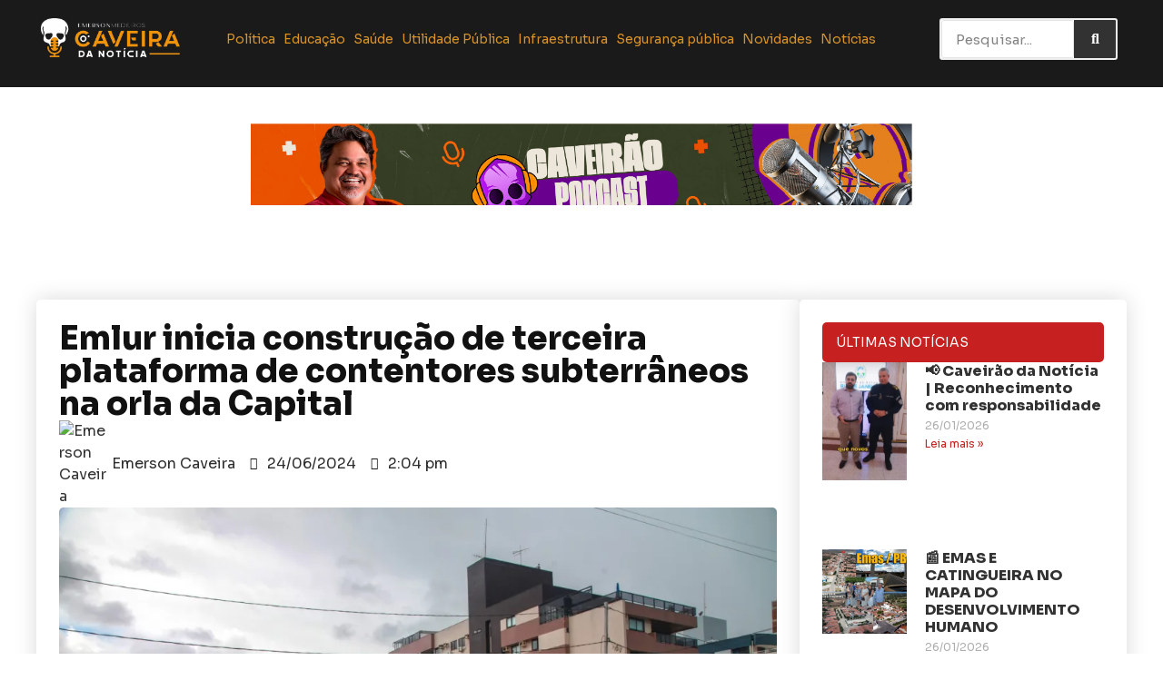

--- FILE ---
content_type: text/html; charset=UTF-8
request_url: https://caveiraodanoticia.com.br/2024/06/24/emlur-inicia-construcao-de-terceira-plataforma-de-contentores-subterraneos-na-orla-da-capital/
body_size: 68284
content:
<!doctype html>
<html lang="pt-BR" prefix="og: https://ogp.me/ns#">
<head>
	<meta charset="UTF-8">
		<meta name="viewport" content="width=device-width, initial-scale=1">
	<link rel="profile" href="https://gmpg.org/xfn/11">
		<style>img:is([sizes="auto" i], [sizes^="auto," i]) { contain-intrinsic-size: 3000px 1500px }</style>
	<!-- Etiqueta do modo de consentimento do Google (gtag.js) dataLayer adicionada pelo Site Kit -->
<script id="google_gtagjs-js-consent-mode-data-layer">
window.dataLayer = window.dataLayer || [];function gtag(){dataLayer.push(arguments);}
gtag('consent', 'default', {"ad_personalization":"denied","ad_storage":"denied","ad_user_data":"denied","analytics_storage":"denied","functionality_storage":"denied","security_storage":"denied","personalization_storage":"denied","region":["AT","BE","BG","CH","CY","CZ","DE","DK","EE","ES","FI","FR","GB","GR","HR","HU","IE","IS","IT","LI","LT","LU","LV","MT","NL","NO","PL","PT","RO","SE","SI","SK"],"wait_for_update":500});
window._googlesitekitConsentCategoryMap = {"statistics":["analytics_storage"],"marketing":["ad_storage","ad_user_data","ad_personalization"],"functional":["functionality_storage","security_storage"],"preferences":["personalization_storage"]};
window._googlesitekitConsents = {"ad_personalization":"denied","ad_storage":"denied","ad_user_data":"denied","analytics_storage":"denied","functionality_storage":"denied","security_storage":"denied","personalization_storage":"denied","region":["AT","BE","BG","CH","CY","CZ","DE","DK","EE","ES","FI","FR","GB","GR","HR","HU","IE","IS","IT","LI","LT","LU","LV","MT","NL","NO","PL","PT","RO","SE","SI","SK"],"wait_for_update":500};
</script>
<!-- Fim da etiqueta do modo de consentimento do Google (gtag.js) dataLayer adicionada pelo Site Kit -->

<!-- Otimização para mecanismos de pesquisa pelo Rank Math - https://rankmath.com/ -->
<title>Emlur inicia construção de terceira plataforma de contentores subterrâneos na orla da Capital - Caveira da Notícia</title>
<meta name="robots" content="follow, index, max-snippet:-1, max-video-preview:-1, max-image-preview:large"/>
<link rel="canonical" href="https://caveiraodanoticia.com.br/2024/06/24/emlur-inicia-construcao-de-terceira-plataforma-de-contentores-subterraneos-na-orla-da-capital/" />
<meta property="og:locale" content="pt_BR" />
<meta property="og:type" content="article" />
<meta property="og:title" content="Emlur inicia construção de terceira plataforma de contentores subterrâneos na orla da Capital - Caveira da Notícia" />
<meta property="og:description" content="A Autarquia Especial Municipal de Limpeza Urbana (Emlur) iniciou a construção da terceira plataforma de contentores subterrâneos de resíduos, na orla da Capital. O ponto de descarte de resíduos sólidos está localizado na Avenida Cabo Branco, próximo ao cruzamento com a Avenida Cairu. Também em Cabo Branco, há uma plataforma próxima ao Busto de Tamandaré. [&hellip;]" />
<meta property="og:url" content="https://caveiraodanoticia.com.br/2024/06/24/emlur-inicia-construcao-de-terceira-plataforma-de-contentores-subterraneos-na-orla-da-capital/" />
<meta property="og:site_name" content="Caveirao da Noticia" />
<meta property="article:section" content="Novidades" />
<meta property="article:published_time" content="2024-06-24T14:04:36-03:00" />
<meta name="twitter:card" content="summary_large_image" />
<meta name="twitter:title" content="Emlur inicia construção de terceira plataforma de contentores subterrâneos na orla da Capital - Caveira da Notícia" />
<meta name="twitter:description" content="A Autarquia Especial Municipal de Limpeza Urbana (Emlur) iniciou a construção da terceira plataforma de contentores subterrâneos de resíduos, na orla da Capital. O ponto de descarte de resíduos sólidos está localizado na Avenida Cabo Branco, próximo ao cruzamento com a Avenida Cairu. Também em Cabo Branco, há uma plataforma próxima ao Busto de Tamandaré. [&hellip;]" />
<meta name="twitter:label1" content="Escrito por" />
<meta name="twitter:data1" content="Emerson Caveira" />
<meta name="twitter:label2" content="Tempo para leitura" />
<meta name="twitter:data2" content="1 minuto" />
<script type="application/ld+json" class="rank-math-schema">{"@context":"https://schema.org","@graph":[{"@type":["Person","Organization"],"@id":"https://caveiraodanoticia.com.br/#person","name":"Caveirao da Noticia","logo":{"@type":"ImageObject","@id":"https://caveiraodanoticia.com.br/#logo","url":"https://caveiraodanoticia.com.br/wp-content/uploads/2022/10/skull-logo.png","contentUrl":"https://caveiraodanoticia.com.br/wp-content/uploads/2022/10/skull-logo.png","caption":"Caveirao da Noticia","inLanguage":"pt-BR","width":"983","height":"279"},"image":{"@type":"ImageObject","@id":"https://caveiraodanoticia.com.br/#logo","url":"https://caveiraodanoticia.com.br/wp-content/uploads/2022/10/skull-logo.png","contentUrl":"https://caveiraodanoticia.com.br/wp-content/uploads/2022/10/skull-logo.png","caption":"Caveirao da Noticia","inLanguage":"pt-BR","width":"983","height":"279"}},{"@type":"WebSite","@id":"https://caveiraodanoticia.com.br/#website","url":"https://caveiraodanoticia.com.br","name":"Caveirao da Noticia","alternateName":"Portal de Not\u00edcias da Para\u00edba","publisher":{"@id":"https://caveiraodanoticia.com.br/#person"},"inLanguage":"pt-BR"},{"@type":"ImageObject","@id":"https://i0.wp.com/www.joaopessoa.pb.gov.br/wp-content/uploads/2024/06/Contentores_Tambau_foto_Carlos-Nunes-1-1.jpg?resize=1024,683&amp;ssl=1","url":"https://i0.wp.com/www.joaopessoa.pb.gov.br/wp-content/uploads/2024/06/Contentores_Tambau_foto_Carlos-Nunes-1-1.jpg?resize=1024,683&amp;ssl=1","width":"200","height":"200","caption":"Emlur inicia constru\u00e7\u00e3o de terceira plataforma de contentores subterr\u00e2neos na orla da Capital","inLanguage":"pt-BR"},{"@type":"BreadcrumbList","@id":"https://caveiraodanoticia.com.br/2024/06/24/emlur-inicia-construcao-de-terceira-plataforma-de-contentores-subterraneos-na-orla-da-capital/#breadcrumb","itemListElement":[{"@type":"ListItem","position":"1","item":{"@id":"https://caveiraodanoticia.com.br","name":"In\u00edcio"}},{"@type":"ListItem","position":"2","item":{"@id":"https://caveiraodanoticia.com.br/2024/06/24/emlur-inicia-construcao-de-terceira-plataforma-de-contentores-subterraneos-na-orla-da-capital/","name":"Emlur inicia constru\u00e7\u00e3o de terceira plataforma de contentores subterr\u00e2neos na orla da Capital"}}]},{"@type":"WebPage","@id":"https://caveiraodanoticia.com.br/2024/06/24/emlur-inicia-construcao-de-terceira-plataforma-de-contentores-subterraneos-na-orla-da-capital/#webpage","url":"https://caveiraodanoticia.com.br/2024/06/24/emlur-inicia-construcao-de-terceira-plataforma-de-contentores-subterraneos-na-orla-da-capital/","name":"Emlur inicia constru\u00e7\u00e3o de terceira plataforma de contentores subterr\u00e2neos na orla da Capital - Caveira da Not\u00edcia","datePublished":"2024-06-24T14:04:36-03:00","dateModified":"2024-06-24T14:04:36-03:00","isPartOf":{"@id":"https://caveiraodanoticia.com.br/#website"},"primaryImageOfPage":{"@id":"https://i0.wp.com/www.joaopessoa.pb.gov.br/wp-content/uploads/2024/06/Contentores_Tambau_foto_Carlos-Nunes-1-1.jpg?resize=1024,683&amp;ssl=1"},"inLanguage":"pt-BR","breadcrumb":{"@id":"https://caveiraodanoticia.com.br/2024/06/24/emlur-inicia-construcao-de-terceira-plataforma-de-contentores-subterraneos-na-orla-da-capital/#breadcrumb"}},{"@type":"Person","@id":"https://caveiraodanoticia.com.br/author/caveiranoticias/","name":"Emerson Caveira","url":"https://caveiraodanoticia.com.br/author/caveiranoticias/","image":{"@type":"ImageObject","@id":"https://caveiraodanoticia.com.br/wp-content/uploads/2023/12/366112368_248975194718640_5070428437979515459_n-150x150.jpg","url":"https://caveiraodanoticia.com.br/wp-content/uploads/2023/12/366112368_248975194718640_5070428437979515459_n-150x150.jpg","caption":"Emerson Caveira","inLanguage":"pt-BR"}},{"@type":"BlogPosting","headline":"Emlur inicia constru\u00e7\u00e3o de terceira plataforma de contentores subterr\u00e2neos na orla da Capital - Caveira da","datePublished":"2024-06-24T14:04:36-03:00","dateModified":"2024-06-24T14:04:36-03:00","author":{"@id":"https://caveiraodanoticia.com.br/author/caveiranoticias/","name":"Emerson Caveira"},"publisher":{"@id":"https://caveiraodanoticia.com.br/#person"},"description":"A Autarquia Especial Municipal de Limpeza Urbana (Emlur) iniciou a constru\u00e7\u00e3o da terceira plataforma de contentores subterr\u00e2neos de res\u00edduos, na orla da Capital. O ponto de descarte de res\u00edduos s\u00f3lidos est\u00e1 localizado na Avenida Cabo Branco, pr\u00f3ximo ao cruzamento com a Avenida Cairu. Tamb\u00e9m em Cabo Branco, h\u00e1 uma plataforma pr\u00f3xima ao Busto de Tamandar\u00e9. Na semana passada, entrou em opera\u00e7\u00e3o uma em Tamba\u00fa.","name":"Emlur inicia constru\u00e7\u00e3o de terceira plataforma de contentores subterr\u00e2neos na orla da Capital - Caveira da","@id":"https://caveiraodanoticia.com.br/2024/06/24/emlur-inicia-construcao-de-terceira-plataforma-de-contentores-subterraneos-na-orla-da-capital/#richSnippet","isPartOf":{"@id":"https://caveiraodanoticia.com.br/2024/06/24/emlur-inicia-construcao-de-terceira-plataforma-de-contentores-subterraneos-na-orla-da-capital/#webpage"},"image":{"@id":"https://i0.wp.com/www.joaopessoa.pb.gov.br/wp-content/uploads/2024/06/Contentores_Tambau_foto_Carlos-Nunes-1-1.jpg?resize=1024,683&amp;ssl=1"},"inLanguage":"pt-BR","mainEntityOfPage":{"@id":"https://caveiraodanoticia.com.br/2024/06/24/emlur-inicia-construcao-de-terceira-plataforma-de-contentores-subterraneos-na-orla-da-capital/#webpage"}}]}</script>
<!-- /Plugin de SEO Rank Math para WordPress -->

<link rel='dns-prefetch' href='//www.googletagmanager.com' />
<link rel='dns-prefetch' href='//stats.wp.com' />
<link rel="alternate" type="application/rss+xml" title="Feed para Caveira da Notícia &raquo;" href="https://caveiraodanoticia.com.br/feed/" />
<link rel="alternate" type="application/rss+xml" title="Feed de comentários para Caveira da Notícia &raquo;" href="https://caveiraodanoticia.com.br/comments/feed/" />
<script>
window._wpemojiSettings = {"baseUrl":"https:\/\/s.w.org\/images\/core\/emoji\/16.0.1\/72x72\/","ext":".png","svgUrl":"https:\/\/s.w.org\/images\/core\/emoji\/16.0.1\/svg\/","svgExt":".svg","source":{"concatemoji":"https:\/\/caveiraodanoticia.com.br\/wp-includes\/js\/wp-emoji-release.min.js?ver=6.8.3"}};
/*! This file is auto-generated */
!function(s,n){var o,i,e;function c(e){try{var t={supportTests:e,timestamp:(new Date).valueOf()};sessionStorage.setItem(o,JSON.stringify(t))}catch(e){}}function p(e,t,n){e.clearRect(0,0,e.canvas.width,e.canvas.height),e.fillText(t,0,0);var t=new Uint32Array(e.getImageData(0,0,e.canvas.width,e.canvas.height).data),a=(e.clearRect(0,0,e.canvas.width,e.canvas.height),e.fillText(n,0,0),new Uint32Array(e.getImageData(0,0,e.canvas.width,e.canvas.height).data));return t.every(function(e,t){return e===a[t]})}function u(e,t){e.clearRect(0,0,e.canvas.width,e.canvas.height),e.fillText(t,0,0);for(var n=e.getImageData(16,16,1,1),a=0;a<n.data.length;a++)if(0!==n.data[a])return!1;return!0}function f(e,t,n,a){switch(t){case"flag":return n(e,"\ud83c\udff3\ufe0f\u200d\u26a7\ufe0f","\ud83c\udff3\ufe0f\u200b\u26a7\ufe0f")?!1:!n(e,"\ud83c\udde8\ud83c\uddf6","\ud83c\udde8\u200b\ud83c\uddf6")&&!n(e,"\ud83c\udff4\udb40\udc67\udb40\udc62\udb40\udc65\udb40\udc6e\udb40\udc67\udb40\udc7f","\ud83c\udff4\u200b\udb40\udc67\u200b\udb40\udc62\u200b\udb40\udc65\u200b\udb40\udc6e\u200b\udb40\udc67\u200b\udb40\udc7f");case"emoji":return!a(e,"\ud83e\udedf")}return!1}function g(e,t,n,a){var r="undefined"!=typeof WorkerGlobalScope&&self instanceof WorkerGlobalScope?new OffscreenCanvas(300,150):s.createElement("canvas"),o=r.getContext("2d",{willReadFrequently:!0}),i=(o.textBaseline="top",o.font="600 32px Arial",{});return e.forEach(function(e){i[e]=t(o,e,n,a)}),i}function t(e){var t=s.createElement("script");t.src=e,t.defer=!0,s.head.appendChild(t)}"undefined"!=typeof Promise&&(o="wpEmojiSettingsSupports",i=["flag","emoji"],n.supports={everything:!0,everythingExceptFlag:!0},e=new Promise(function(e){s.addEventListener("DOMContentLoaded",e,{once:!0})}),new Promise(function(t){var n=function(){try{var e=JSON.parse(sessionStorage.getItem(o));if("object"==typeof e&&"number"==typeof e.timestamp&&(new Date).valueOf()<e.timestamp+604800&&"object"==typeof e.supportTests)return e.supportTests}catch(e){}return null}();if(!n){if("undefined"!=typeof Worker&&"undefined"!=typeof OffscreenCanvas&&"undefined"!=typeof URL&&URL.createObjectURL&&"undefined"!=typeof Blob)try{var e="postMessage("+g.toString()+"("+[JSON.stringify(i),f.toString(),p.toString(),u.toString()].join(",")+"));",a=new Blob([e],{type:"text/javascript"}),r=new Worker(URL.createObjectURL(a),{name:"wpTestEmojiSupports"});return void(r.onmessage=function(e){c(n=e.data),r.terminate(),t(n)})}catch(e){}c(n=g(i,f,p,u))}t(n)}).then(function(e){for(var t in e)n.supports[t]=e[t],n.supports.everything=n.supports.everything&&n.supports[t],"flag"!==t&&(n.supports.everythingExceptFlag=n.supports.everythingExceptFlag&&n.supports[t]);n.supports.everythingExceptFlag=n.supports.everythingExceptFlag&&!n.supports.flag,n.DOMReady=!1,n.readyCallback=function(){n.DOMReady=!0}}).then(function(){return e}).then(function(){var e;n.supports.everything||(n.readyCallback(),(e=n.source||{}).concatemoji?t(e.concatemoji):e.wpemoji&&e.twemoji&&(t(e.twemoji),t(e.wpemoji)))}))}((window,document),window._wpemojiSettings);
</script>
<style id='wp-emoji-styles-inline-css'>

	img.wp-smiley, img.emoji {
		display: inline !important;
		border: none !important;
		box-shadow: none !important;
		height: 1em !important;
		width: 1em !important;
		margin: 0 0.07em !important;
		vertical-align: -0.1em !important;
		background: none !important;
		padding: 0 !important;
	}
</style>
<link rel='stylesheet' id='wp-block-library-css' href='https://caveiraodanoticia.com.br/wp-includes/css/dist/block-library/style.min.css?ver=6.8.3' media='all' />
<style id='classic-theme-styles-inline-css'>
/*! This file is auto-generated */
.wp-block-button__link{color:#fff;background-color:#32373c;border-radius:9999px;box-shadow:none;text-decoration:none;padding:calc(.667em + 2px) calc(1.333em + 2px);font-size:1.125em}.wp-block-file__button{background:#32373c;color:#fff;text-decoration:none}
</style>
<link rel='stylesheet' id='mediaelement-css' href='https://caveiraodanoticia.com.br/wp-includes/js/mediaelement/mediaelementplayer-legacy.min.css?ver=4.2.17' media='all' />
<link rel='stylesheet' id='wp-mediaelement-css' href='https://caveiraodanoticia.com.br/wp-includes/js/mediaelement/wp-mediaelement.min.css?ver=6.8.3' media='all' />
<style id='jetpack-sharing-buttons-style-inline-css'>
.jetpack-sharing-buttons__services-list{display:flex;flex-direction:row;flex-wrap:wrap;gap:0;list-style-type:none;margin:5px;padding:0}.jetpack-sharing-buttons__services-list.has-small-icon-size{font-size:12px}.jetpack-sharing-buttons__services-list.has-normal-icon-size{font-size:16px}.jetpack-sharing-buttons__services-list.has-large-icon-size{font-size:24px}.jetpack-sharing-buttons__services-list.has-huge-icon-size{font-size:36px}@media print{.jetpack-sharing-buttons__services-list{display:none!important}}.editor-styles-wrapper .wp-block-jetpack-sharing-buttons{gap:0;padding-inline-start:0}ul.jetpack-sharing-buttons__services-list.has-background{padding:1.25em 2.375em}
</style>
<link rel='stylesheet' id='jet-engine-frontend-css' href='https://caveiraodanoticia.com.br/wp-content/plugins/jet-engine/assets/css/frontend.css?ver=3.0.5' media='all' />
<style id='global-styles-inline-css'>
:root{--wp--preset--aspect-ratio--square: 1;--wp--preset--aspect-ratio--4-3: 4/3;--wp--preset--aspect-ratio--3-4: 3/4;--wp--preset--aspect-ratio--3-2: 3/2;--wp--preset--aspect-ratio--2-3: 2/3;--wp--preset--aspect-ratio--16-9: 16/9;--wp--preset--aspect-ratio--9-16: 9/16;--wp--preset--color--black: #000000;--wp--preset--color--cyan-bluish-gray: #abb8c3;--wp--preset--color--white: #ffffff;--wp--preset--color--pale-pink: #f78da7;--wp--preset--color--vivid-red: #cf2e2e;--wp--preset--color--luminous-vivid-orange: #ff6900;--wp--preset--color--luminous-vivid-amber: #fcb900;--wp--preset--color--light-green-cyan: #7bdcb5;--wp--preset--color--vivid-green-cyan: #00d084;--wp--preset--color--pale-cyan-blue: #8ed1fc;--wp--preset--color--vivid-cyan-blue: #0693e3;--wp--preset--color--vivid-purple: #9b51e0;--wp--preset--gradient--vivid-cyan-blue-to-vivid-purple: linear-gradient(135deg,rgba(6,147,227,1) 0%,rgb(155,81,224) 100%);--wp--preset--gradient--light-green-cyan-to-vivid-green-cyan: linear-gradient(135deg,rgb(122,220,180) 0%,rgb(0,208,130) 100%);--wp--preset--gradient--luminous-vivid-amber-to-luminous-vivid-orange: linear-gradient(135deg,rgba(252,185,0,1) 0%,rgba(255,105,0,1) 100%);--wp--preset--gradient--luminous-vivid-orange-to-vivid-red: linear-gradient(135deg,rgba(255,105,0,1) 0%,rgb(207,46,46) 100%);--wp--preset--gradient--very-light-gray-to-cyan-bluish-gray: linear-gradient(135deg,rgb(238,238,238) 0%,rgb(169,184,195) 100%);--wp--preset--gradient--cool-to-warm-spectrum: linear-gradient(135deg,rgb(74,234,220) 0%,rgb(151,120,209) 20%,rgb(207,42,186) 40%,rgb(238,44,130) 60%,rgb(251,105,98) 80%,rgb(254,248,76) 100%);--wp--preset--gradient--blush-light-purple: linear-gradient(135deg,rgb(255,206,236) 0%,rgb(152,150,240) 100%);--wp--preset--gradient--blush-bordeaux: linear-gradient(135deg,rgb(254,205,165) 0%,rgb(254,45,45) 50%,rgb(107,0,62) 100%);--wp--preset--gradient--luminous-dusk: linear-gradient(135deg,rgb(255,203,112) 0%,rgb(199,81,192) 50%,rgb(65,88,208) 100%);--wp--preset--gradient--pale-ocean: linear-gradient(135deg,rgb(255,245,203) 0%,rgb(182,227,212) 50%,rgb(51,167,181) 100%);--wp--preset--gradient--electric-grass: linear-gradient(135deg,rgb(202,248,128) 0%,rgb(113,206,126) 100%);--wp--preset--gradient--midnight: linear-gradient(135deg,rgb(2,3,129) 0%,rgb(40,116,252) 100%);--wp--preset--font-size--small: 13px;--wp--preset--font-size--medium: 20px;--wp--preset--font-size--large: 36px;--wp--preset--font-size--x-large: 42px;--wp--preset--spacing--20: 0.44rem;--wp--preset--spacing--30: 0.67rem;--wp--preset--spacing--40: 1rem;--wp--preset--spacing--50: 1.5rem;--wp--preset--spacing--60: 2.25rem;--wp--preset--spacing--70: 3.38rem;--wp--preset--spacing--80: 5.06rem;--wp--preset--shadow--natural: 6px 6px 9px rgba(0, 0, 0, 0.2);--wp--preset--shadow--deep: 12px 12px 50px rgba(0, 0, 0, 0.4);--wp--preset--shadow--sharp: 6px 6px 0px rgba(0, 0, 0, 0.2);--wp--preset--shadow--outlined: 6px 6px 0px -3px rgba(255, 255, 255, 1), 6px 6px rgba(0, 0, 0, 1);--wp--preset--shadow--crisp: 6px 6px 0px rgba(0, 0, 0, 1);}:where(.is-layout-flex){gap: 0.5em;}:where(.is-layout-grid){gap: 0.5em;}body .is-layout-flex{display: flex;}.is-layout-flex{flex-wrap: wrap;align-items: center;}.is-layout-flex > :is(*, div){margin: 0;}body .is-layout-grid{display: grid;}.is-layout-grid > :is(*, div){margin: 0;}:where(.wp-block-columns.is-layout-flex){gap: 2em;}:where(.wp-block-columns.is-layout-grid){gap: 2em;}:where(.wp-block-post-template.is-layout-flex){gap: 1.25em;}:where(.wp-block-post-template.is-layout-grid){gap: 1.25em;}.has-black-color{color: var(--wp--preset--color--black) !important;}.has-cyan-bluish-gray-color{color: var(--wp--preset--color--cyan-bluish-gray) !important;}.has-white-color{color: var(--wp--preset--color--white) !important;}.has-pale-pink-color{color: var(--wp--preset--color--pale-pink) !important;}.has-vivid-red-color{color: var(--wp--preset--color--vivid-red) !important;}.has-luminous-vivid-orange-color{color: var(--wp--preset--color--luminous-vivid-orange) !important;}.has-luminous-vivid-amber-color{color: var(--wp--preset--color--luminous-vivid-amber) !important;}.has-light-green-cyan-color{color: var(--wp--preset--color--light-green-cyan) !important;}.has-vivid-green-cyan-color{color: var(--wp--preset--color--vivid-green-cyan) !important;}.has-pale-cyan-blue-color{color: var(--wp--preset--color--pale-cyan-blue) !important;}.has-vivid-cyan-blue-color{color: var(--wp--preset--color--vivid-cyan-blue) !important;}.has-vivid-purple-color{color: var(--wp--preset--color--vivid-purple) !important;}.has-black-background-color{background-color: var(--wp--preset--color--black) !important;}.has-cyan-bluish-gray-background-color{background-color: var(--wp--preset--color--cyan-bluish-gray) !important;}.has-white-background-color{background-color: var(--wp--preset--color--white) !important;}.has-pale-pink-background-color{background-color: var(--wp--preset--color--pale-pink) !important;}.has-vivid-red-background-color{background-color: var(--wp--preset--color--vivid-red) !important;}.has-luminous-vivid-orange-background-color{background-color: var(--wp--preset--color--luminous-vivid-orange) !important;}.has-luminous-vivid-amber-background-color{background-color: var(--wp--preset--color--luminous-vivid-amber) !important;}.has-light-green-cyan-background-color{background-color: var(--wp--preset--color--light-green-cyan) !important;}.has-vivid-green-cyan-background-color{background-color: var(--wp--preset--color--vivid-green-cyan) !important;}.has-pale-cyan-blue-background-color{background-color: var(--wp--preset--color--pale-cyan-blue) !important;}.has-vivid-cyan-blue-background-color{background-color: var(--wp--preset--color--vivid-cyan-blue) !important;}.has-vivid-purple-background-color{background-color: var(--wp--preset--color--vivid-purple) !important;}.has-black-border-color{border-color: var(--wp--preset--color--black) !important;}.has-cyan-bluish-gray-border-color{border-color: var(--wp--preset--color--cyan-bluish-gray) !important;}.has-white-border-color{border-color: var(--wp--preset--color--white) !important;}.has-pale-pink-border-color{border-color: var(--wp--preset--color--pale-pink) !important;}.has-vivid-red-border-color{border-color: var(--wp--preset--color--vivid-red) !important;}.has-luminous-vivid-orange-border-color{border-color: var(--wp--preset--color--luminous-vivid-orange) !important;}.has-luminous-vivid-amber-border-color{border-color: var(--wp--preset--color--luminous-vivid-amber) !important;}.has-light-green-cyan-border-color{border-color: var(--wp--preset--color--light-green-cyan) !important;}.has-vivid-green-cyan-border-color{border-color: var(--wp--preset--color--vivid-green-cyan) !important;}.has-pale-cyan-blue-border-color{border-color: var(--wp--preset--color--pale-cyan-blue) !important;}.has-vivid-cyan-blue-border-color{border-color: var(--wp--preset--color--vivid-cyan-blue) !important;}.has-vivid-purple-border-color{border-color: var(--wp--preset--color--vivid-purple) !important;}.has-vivid-cyan-blue-to-vivid-purple-gradient-background{background: var(--wp--preset--gradient--vivid-cyan-blue-to-vivid-purple) !important;}.has-light-green-cyan-to-vivid-green-cyan-gradient-background{background: var(--wp--preset--gradient--light-green-cyan-to-vivid-green-cyan) !important;}.has-luminous-vivid-amber-to-luminous-vivid-orange-gradient-background{background: var(--wp--preset--gradient--luminous-vivid-amber-to-luminous-vivid-orange) !important;}.has-luminous-vivid-orange-to-vivid-red-gradient-background{background: var(--wp--preset--gradient--luminous-vivid-orange-to-vivid-red) !important;}.has-very-light-gray-to-cyan-bluish-gray-gradient-background{background: var(--wp--preset--gradient--very-light-gray-to-cyan-bluish-gray) !important;}.has-cool-to-warm-spectrum-gradient-background{background: var(--wp--preset--gradient--cool-to-warm-spectrum) !important;}.has-blush-light-purple-gradient-background{background: var(--wp--preset--gradient--blush-light-purple) !important;}.has-blush-bordeaux-gradient-background{background: var(--wp--preset--gradient--blush-bordeaux) !important;}.has-luminous-dusk-gradient-background{background: var(--wp--preset--gradient--luminous-dusk) !important;}.has-pale-ocean-gradient-background{background: var(--wp--preset--gradient--pale-ocean) !important;}.has-electric-grass-gradient-background{background: var(--wp--preset--gradient--electric-grass) !important;}.has-midnight-gradient-background{background: var(--wp--preset--gradient--midnight) !important;}.has-small-font-size{font-size: var(--wp--preset--font-size--small) !important;}.has-medium-font-size{font-size: var(--wp--preset--font-size--medium) !important;}.has-large-font-size{font-size: var(--wp--preset--font-size--large) !important;}.has-x-large-font-size{font-size: var(--wp--preset--font-size--x-large) !important;}
:where(.wp-block-post-template.is-layout-flex){gap: 1.25em;}:where(.wp-block-post-template.is-layout-grid){gap: 1.25em;}
:where(.wp-block-columns.is-layout-flex){gap: 2em;}:where(.wp-block-columns.is-layout-grid){gap: 2em;}
:root :where(.wp-block-pullquote){font-size: 1.5em;line-height: 1.6;}
</style>
<link rel='stylesheet' id='wpusb-style-css' href='https://caveiraodanoticia.com.br/wp-content/plugins/wpupper-share-buttons/build/style.min.css?ver=1747165670' media='all' />
<link rel='stylesheet' id='hello-elementor-css' href='https://caveiraodanoticia.com.br/wp-content/themes/hello-elementor/style.min.css?ver=2.6.1' media='all' />
<link rel='stylesheet' id='hello-elementor-theme-style-css' href='https://caveiraodanoticia.com.br/wp-content/themes/hello-elementor/theme.min.css?ver=2.6.1' media='all' />
<link rel='stylesheet' id='elementor-frontend-css' href='https://caveiraodanoticia.com.br/wp-content/plugins/elementor/assets/css/frontend-lite.min.css?ver=3.22.3' media='all' />
<link rel='stylesheet' id='elementor-post-8-css' href='https://caveiraodanoticia.com.br/wp-content/uploads/elementor/css/post-8.css?ver=1762561883' media='all' />
<link rel='stylesheet' id='elementor-icons-css' href='https://caveiraodanoticia.com.br/wp-content/plugins/elementor/assets/lib/eicons/css/elementor-icons.min.css?ver=5.30.0' media='all' />
<link rel='stylesheet' id='swiper-css' href='https://caveiraodanoticia.com.br/wp-content/plugins/elementor/assets/lib/swiper/v8/css/swiper.min.css?ver=8.4.5' media='all' />
<link rel='stylesheet' id='elementor-pro-css' href='https://caveiraodanoticia.com.br/wp-content/plugins/elementor-pro/assets/css/frontend-lite.min.css?ver=3.13.1' media='all' />
<link rel='stylesheet' id='jet-blog-css' href='https://caveiraodanoticia.com.br/wp-content/plugins/jet-blog/assets/css/jet-blog.css?ver=2.3.1' media='all' />
<link rel='stylesheet' id='elementor-global-css' href='https://caveiraodanoticia.com.br/wp-content/uploads/elementor/css/global.css?ver=1762561884' media='all' />
<link rel='stylesheet' id='elementor-post-83-css' href='https://caveiraodanoticia.com.br/wp-content/uploads/elementor/css/post-83.css?ver=1762561884' media='all' />
<link rel='stylesheet' id='elementor-post-94-css' href='https://caveiraodanoticia.com.br/wp-content/uploads/elementor/css/post-94.css?ver=1762561884' media='all' />
<link rel='stylesheet' id='elementor-post-188-css' href='https://caveiraodanoticia.com.br/wp-content/uploads/elementor/css/post-188.css?ver=1762562015' media='all' />
<link rel='stylesheet' id='elementor-post-796-css' href='https://caveiraodanoticia.com.br/wp-content/uploads/elementor/css/post-796.css?ver=1762561884' media='all' />
<link rel='stylesheet' id='google-fonts-1-css' href='https://fonts.googleapis.com/css?family=Sora%3A100%2C100italic%2C200%2C200italic%2C300%2C300italic%2C400%2C400italic%2C500%2C500italic%2C600%2C600italic%2C700%2C700italic%2C800%2C800italic%2C900%2C900italic&#038;display=auto&#038;ver=6.8.3' media='all' />
<link rel='stylesheet' id='elementor-icons-shared-0-css' href='https://caveiraodanoticia.com.br/wp-content/plugins/elementor/assets/lib/font-awesome/css/fontawesome.min.css?ver=5.15.3' media='all' />
<link rel='stylesheet' id='elementor-icons-fa-solid-css' href='https://caveiraodanoticia.com.br/wp-content/plugins/elementor/assets/lib/font-awesome/css/solid.min.css?ver=5.15.3' media='all' />
<link rel='stylesheet' id='elementor-icons-fa-brands-css' href='https://caveiraodanoticia.com.br/wp-content/plugins/elementor/assets/lib/font-awesome/css/brands.min.css?ver=5.15.3' media='all' />
<link rel="preconnect" href="https://fonts.gstatic.com/" crossorigin><script src="https://caveiraodanoticia.com.br/wp-includes/js/jquery/jquery.min.js?ver=3.7.1" id="jquery-core-js"></script>
<script src="https://caveiraodanoticia.com.br/wp-includes/js/jquery/jquery-migrate.min.js?ver=3.4.1" id="jquery-migrate-js"></script>

<!-- Snippet da etiqueta do Google (gtag.js) adicionado pelo Site Kit -->
<!-- Snippet do Google Análises adicionado pelo Site Kit -->
<script src="https://www.googletagmanager.com/gtag/js?id=GT-K5MS7LP" id="google_gtagjs-js" async></script>
<script id="google_gtagjs-js-after">
window.dataLayer = window.dataLayer || [];function gtag(){dataLayer.push(arguments);}
gtag("set","linker",{"domains":["caveiraodanoticia.com.br"]});
gtag("js", new Date());
gtag("set", "developer_id.dZTNiMT", true);
gtag("config", "GT-K5MS7LP");
</script>
<link rel="https://api.w.org/" href="https://caveiraodanoticia.com.br/wp-json/" /><link rel="alternate" title="JSON" type="application/json" href="https://caveiraodanoticia.com.br/wp-json/wp/v2/posts/15190" /><link rel="EditURI" type="application/rsd+xml" title="RSD" href="https://caveiraodanoticia.com.br/xmlrpc.php?rsd" />
<meta name="generator" content="WordPress 6.8.3" />
<link rel='shortlink' href='https://caveiraodanoticia.com.br/?p=15190' />
<link rel="alternate" title="oEmbed (JSON)" type="application/json+oembed" href="https://caveiraodanoticia.com.br/wp-json/oembed/1.0/embed?url=https%3A%2F%2Fcaveiraodanoticia.com.br%2F2024%2F06%2F24%2Femlur-inicia-construcao-de-terceira-plataforma-de-contentores-subterraneos-na-orla-da-capital%2F" />
<link rel="alternate" title="oEmbed (XML)" type="text/xml+oembed" href="https://caveiraodanoticia.com.br/wp-json/oembed/1.0/embed?url=https%3A%2F%2Fcaveiraodanoticia.com.br%2F2024%2F06%2F24%2Femlur-inicia-construcao-de-terceira-plataforma-de-contentores-subterraneos-na-orla-da-capital%2F&#038;format=xml" />

<!-- This site is using AdRotate v5.15.1 to display their advertisements - https://ajdg.solutions/ -->
<!-- AdRotate CSS -->
<style type="text/css" media="screen">
	.g { margin:0px; padding:0px; overflow:hidden; line-height:1; zoom:1; }
	.g img { height:auto; }
	.g-col { position:relative; float:left; }
	.g-col:first-child { margin-left: 0; }
	.g-col:last-child { margin-right: 0; }
	.g-1 { margin:0px;  width:100%; max-width:728px; height:100%; max-height:90px; }
	.g-3 { margin:0px;  width:100%; max-width:728px; height:100%; max-height:90px; }
	.g-4 { margin:0px;  width:100%; max-width:728px; height:100%; max-height:90px; }
	@media only screen and (max-width: 480px) {
		.g-col, .g-dyn, .g-single { width:100%; margin-left:0; margin-right:0; }
	}
</style>
<!-- /AdRotate CSS -->

<!-- FIFU:meta:begin:image -->
<meta property="og:image" content="https://i0.wp.com/www.joaopessoa.pb.gov.br/wp-content/uploads/2024/06/Contentores_Tambau_foto_Carlos-Nunes-1-1.jpg?resize=1024,683&ssl=1" />
<!-- FIFU:meta:end:image --><!-- FIFU:meta:begin:twitter -->
<meta name="twitter:image" content="https://i0.wp.com/www.joaopessoa.pb.gov.br/wp-content/uploads/2024/06/Contentores_Tambau_foto_Carlos-Nunes-1-1.jpg?resize=1024,683&ssl=1" />
<!-- FIFU:meta:end:twitter --><meta name="generator" content="Site Kit by Google 1.171.0" />	<style>img#wpstats{display:none}</style>
		
<!-- Meta-etiquetas do Google AdSense adicionado pelo Site Kit -->
<meta name="google-adsense-platform-account" content="ca-host-pub-2644536267352236">
<meta name="google-adsense-platform-domain" content="sitekit.withgoogle.com">
<!-- Fim das meta-etiquetas do Google AdSense adicionado pelo Site Kit -->
<meta name="generator" content="Elementor 3.22.3; features: e_optimized_assets_loading, e_optimized_css_loading, additional_custom_breakpoints; settings: css_print_method-external, google_font-enabled, font_display-auto">
<!-- Google Tag Manager -->
<script>(function(w,d,s,l,i){w[l]=w[l]||[];w[l].push({'gtm.start':
new Date().getTime(),event:'gtm.js'});var f=d.getElementsByTagName(s)[0],
j=d.createElement(s),dl=l!='dataLayer'?'&l='+l:'';j.async=true;j.src=
'https://www.googletagmanager.com/gtm.js?id='+i+dl;f.parentNode.insertBefore(j,f);
})(window,document,'script','dataLayer','GTM-MFVK8MDT');</script>
<!-- End Google Tag Manager -->

<!-- WPUpper Share Buttons SVG ICONS -->
<svg aria-hidden="true" style="display:none !important;" version="1.1" xmlns="http://www.w3.org/2000/svg" xmlns:xlink="http://www.w3.org/1999/xlink">
<defs>
<symbol id="wpusb-angle-double-left" viewBox="0 0 19 32">
<path d="M11.361 24.121q0 0.254-0.195 0.449l-0.976 0.976q-0.195 0.195-0.449 0.195t-0.449-0.195l-9.097-9.097q-0.195-0.195-0.195-0.449t0.195-0.449l9.097-9.097q0.195-0.195 0.449-0.195t0.449 0.195l0.976 0.976q0.195 0.195 0.195 0.449t-0.195 0.449l-7.672 7.672 7.672 7.672q0.195 0.195 0.195 0.449zM18.857 24.121q0 0.254-0.195 0.449l-0.976 0.976q-0.195 0.195-0.449 0.195t-0.449-0.195l-9.097-9.097q-0.195-0.195-0.195-0.449t0.195-0.449l9.097-9.097q0.195-0.195 0.449-0.195t0.449 0.195l0.976 0.976q0.195 0.195 0.195 0.449t-0.195 0.449l-7.672 7.672 7.672 7.672q0.195 0.195 0.195 0.449z"></path>
</symbol>
<symbol id="wpusb-angle-double-right" viewBox="0 0 18 32">
<path d="M10.673 16q0 0.238-0.183 0.422l-8.545 8.545q-0.183 0.183-0.422 0.183t-0.422-0.183l-0.917-0.917q-0.183-0.183-0.183-0.422t0.183-0.422l7.207-7.207-7.207-7.207q-0.183-0.183-0.183-0.422t0.183-0.422l0.917-0.917q0.183-0.183 0.422-0.183t0.422 0.183l8.545 8.545q0.183 0.183 0.183 0.422zM17.714 16q0 0.238-0.183 0.422l-8.545 8.545q-0.183 0.183-0.422 0.183t-0.422-0.183l-0.917-0.917q-0.183-0.183-0.183-0.422t0.183-0.422l7.207-7.207-7.207-7.207q-0.183-0.183-0.183-0.422t0.183-0.422l0.917-0.917q0.183-0.183 0.422-0.183t0.422 0.183l8.545 8.545q0.183 0.183 0.183 0.422z"></path>
</symbol>
<symbol id="wpusb-share" viewBox="0 0 27 32">
<path d="M21.714 18.286q2.375 0 4.045 1.67t1.67 4.045-1.67 4.045-4.045 1.67-4.045-1.67-1.67-4.045q0-0.214 0.036-0.607l-6.429-3.214q-1.643 1.536-3.893 1.536-2.375 0-4.045-1.67t-1.67-4.045 1.67-4.045 4.045-1.67q2.25 0 3.893 1.536l6.429-3.214q-0.036-0.393-0.036-0.607 0-2.375 1.67-4.045t4.045-1.67 4.045 1.67 1.67 4.045-1.67 4.045-4.045 1.67q-2.25 0-3.893-1.536l-6.429 3.214q0.036 0.393 0.036 0.607t-0.036 0.607l6.429 3.214q1.643-1.536 3.893-1.536z"></path>
</symbol>
<symbol id="wpusb-share-square" viewBox="0 0 32 32">
<path d="M1.837 0.177c-0.717 0.22-1.296 0.739-1.632 1.457l-0.205 0.439v27.891l0.198 0.417c0.271 0.578 0.717 1.040 1.296 1.325l0.483 0.234h27.891l0.483-0.234c0.578-0.285 1.025-0.747 1.296-1.325l0.198-0.417v-27.891l-0.205-0.439c-0.344-0.732-0.922-1.237-1.662-1.457-0.351-0.102-1.794-0.117-14.085-0.11-11.947 0-13.741 0.015-14.055 0.11zM22.913 6.172c0.659 0.176 1.274 0.534 1.794 1.061 0.798 0.798 1.171 1.698 1.171 2.826 0 1.12-0.425 2.072-1.281 2.877-0.813 0.761-1.589 1.062-2.709 1.062-0.871 0-1.53-0.198-2.233-0.681l-0.439-0.3-5.3 2.386v1.223l0.659 0.293c0.359 0.161 1.552 0.695 2.65 1.193l1.991 0.908 0.447-0.3c0.695-0.476 1.354-0.681 2.225-0.681 1.171-0.007 1.962 0.322 2.826 1.193 0.827 0.827 1.164 1.625 1.164 2.753 0 1.12-0.373 2.020-1.171 2.818-0.805 0.805-1.698 1.171-2.84 1.171-1.083 0-2.035-0.417-2.811-1.23-0.695-0.732-1.054-1.523-1.135-2.518l-0.044-0.556-2.562-1.164c-1.406-0.637-2.643-1.193-2.752-1.244-0.176-0.073-0.234-0.059-0.512 0.124-0.996 0.674-2.467 0.805-3.609 0.322-2.167-0.908-3.097-3.419-2.035-5.512 0.264-0.52 0.9-1.23 1.391-1.545 1.237-0.791 2.914-0.813 4.173-0.051l0.41 0.242 5.498-2.482 0.044-0.556c0.088-1.062 0.483-1.896 1.259-2.635 0.542-0.512 1.076-0.827 1.698-0.996 0.483-0.132 1.515-0.132 2.035 0z"></path>
</symbol>
<symbol id="wpusb-share-rounded" viewBox="0 0 32 32">
<path d="M16 0c-8.822 0-15.999 7.177-15.999 15.999s7.177 16.001 15.999 16.001 15.999-7.178 15.999-16.001c0-8.822-7.177-15.999-15.999-15.999zM11.801 15.972c0 0.161-0.016 0.318-0.039 0.473l6.733 3.296c0.576-0.606 1.388-0.985 2.29-0.985 1.747 0 3.163 1.416 3.163 3.163s-1.416 3.163-3.163 3.163-3.163-1.416-3.163-3.163c0-0.161 0.016-0.318 0.039-0.473l-6.733-3.296c-0.576 0.606-1.388 0.985-2.29 0.985-1.747 0-3.163-1.416-3.163-3.163s1.416-3.163 3.163-3.163c0.906 0 1.721 0.383 2.298 0.994l6.723-3.26c-0.022-0.151-0.037-0.304-0.037-0.461 0-1.747 1.416-3.163 3.163-3.163s3.163 1.416 3.163 3.163-1.416 3.163-3.163 3.163c-0.906 0-1.721-0.383-2.298-0.994l-6.723 3.26c0.023 0.151 0.037 0.304 0.037 0.461z"></path>
</symbol>
<symbol id="wpusb-vk" viewBox="0 0 32 32">
<path d="M28.42 19.647c0 0 2.566 2.535 3.201 3.707 0.017 0.025 0.025 0.044 0.029 0.056 0.259 0.433 0.322 0.773 0.195 1.024-0.214 0.414-0.94 0.622-1.186 0.64 0 0-4.409 0-4.536 0-0.316 0-0.973-0.082-1.773-0.635-0.611-0.427-1.219-1.13-1.808-1.817-0.879-1.020-1.639-1.906-2.409-1.906-0.098 0-0.194 0.016-0.286 0.048-0.582 0.184-1.322 1.014-1.322 3.225 0 0.692-0.546 1.086-0.928 1.086 0 0-1.981 0-2.077 0-0.708 0-4.393-0.248-7.661-3.693-4.004-4.218-7.6-12.681-7.635-12.755-0.224-0.548 0.246-0.846 0.754-0.846h4.58c0.614 0 0.814 0.371 0.954 0.705 0.162 0.382 0.762 1.912 1.746 3.631 1.593 2.796 2.573 3.934 3.355 3.934 0.148 0 0.287-0.037 0.419-0.111 1.022-0.562 0.832-4.212 0.784-4.964 0-0.146-0.002-1.63-0.525-2.347-0.375-0.514-1.013-0.714-1.398-0.787 0.103-0.149 0.322-0.378 0.603-0.513 0.7-0.349 1.965-0.4 3.22-0.4h0.697c1.362 0.019 1.714 0.106 2.209 0.232 0.997 0.238 1.016 0.884 0.928 3.084-0.025 0.628-0.052 1.336-0.052 2.169 0 0.178-0.008 0.376-0.008 0.578-0.030 1.128-0.070 2.4 0.727 2.922 0.102 0.063 0.221 0.098 0.344 0.098 0.276 0 1.103 0 3.346-3.849 0.984-1.7 1.746-3.704 1.798-3.855 0.044-0.084 0.178-0.321 0.34-0.416 0.124-0.076 0.289-0.089 0.375-0.089h5.388c0.587 0 0.986 0.089 1.063 0.311 0.13 0.36-0.025 1.46-2.485 4.787-0.414 0.554-0.778 1.033-1.097 1.452-2.23 2.927-2.23 3.074 0.132 5.296z"></path>
</symbol>
<symbol id="wpusb-vk-square" viewBox="0 0 32 32">
<path d="M32 28.444v-24.889c0-1.956-1.605-3.556-3.564-3.556h-24.871c-2.044 0-3.564 1.516-3.564 3.556v24.889c0 2.041 1.52 3.556 3.564 3.556h24.871c1.959 0 3.564-1.598 3.564-3.556zM25.216 18.857c0 0 2.012 1.986 2.508 2.907 0.014 0.020 0.020 0.037 0.025 0.044 0.201 0.338 0.252 0.604 0.151 0.8-0.167 0.325-0.736 0.489-0.93 0.503 0 0-3.454 0-3.554 0-0.249 0-0.764-0.064-1.39-0.496-0.48-0.334-0.955-0.887-1.417-1.426-0.69-0.8-1.287-1.493-1.888-1.493-0.076 0-0.153 0.012-0.224 0.037-0.457 0.146-1.036 0.795-1.036 2.528 0 0.542-0.427 0.852-0.729 0.852 0 0-1.55 0-1.628 0-0.555 0-3.444-0.194-6.002-2.894-3.14-3.307-5.959-9.94-5.984-9.998-0.178-0.428 0.19-0.661 0.59-0.661h3.591c0.482 0 0.636 0.292 0.747 0.553 0.124 0.297 0.594 1.495 1.362 2.843 1.25 2.192 2.020 3.084 2.633 3.084 0.114 0 0.224-0.030 0.327-0.087 0.802-0.443 0.652-3.301 0.617-3.892 0-0.112-0.002-1.278-0.411-1.838-0.295-0.405-0.795-0.56-1.097-0.619 0.080-0.116 0.252-0.295 0.473-0.402 0.549-0.274 1.54-0.313 2.524-0.313h0.548c1.068 0.014 1.346 0.084 1.732 0.181 0.78 0.187 0.796 0.693 0.727 2.418-0.020 0.491-0.041 1.047-0.041 1.7 0 0.14-0.005 0.295-0.005 0.455-0.025 0.882-0.053 1.879 0.569 2.288 0.082 0.050 0.172 0.078 0.268 0.078 0.217 0 0.866 0 2.624-3.017 0.773-1.332 1.369-2.903 1.41-3.020 0.036-0.064 0.14-0.252 0.263-0.325 0.1-0.059 0.228-0.069 0.295-0.069h4.222c0.462 0 0.775 0.069 0.834 0.245 0.101 0.283-0.020 1.145-1.948 3.751-0.327 0.432-0.61 0.809-0.859 1.138-1.749 2.29-1.749 2.407 0.103 4.146z"></path>
</symbol>
<symbol id="wpusb-vk-rounded" viewBox="0 0 32 32">
<path d="M16 0c-8.837 0-16 7.163-16 16s7.163 16 16 16 16-7.163 16-16-7.163-16-16-16zM22.153 18.052c0 0 1.415 1.397 1.763 2.045 0.010 0.013 0.015 0.027 0.018 0.033 0.142 0.238 0.175 0.423 0.105 0.562-0.117 0.23-0.517 0.343-0.653 0.353 0 0-2.43 0-2.5 0-0.173 0-0.537-0.045-0.977-0.348-0.338-0.237-0.672-0.625-0.997-1.003-0.485-0.563-0.905-1.050-1.328-1.050-0.053 0-0.108 0.008-0.158 0.025-0.32 0.103-0.73 0.56-0.73 1.777 0 0.38-0.3 0.598-0.512 0.598 0 0-1.092 0-1.145 0-0.39 0-2.422-0.137-4.222-2.035-2.203-2.325-4.187-6.988-4.203-7.032-0.125-0.302 0.133-0.463 0.415-0.463h2.525c0.337 0 0.447 0.205 0.523 0.387 0.090 0.212 0.42 1.053 0.962 2 0.878 1.543 1.417 2.17 1.848 2.17 0.082 0 0.157-0.022 0.232-0.060 0.563-0.313 0.458-2.322 0.433-2.738 0-0.078-0.002-0.898-0.29-1.292-0.207-0.285-0.558-0.393-0.772-0.433 0.055-0.082 0.178-0.207 0.332-0.282 0.387-0.193 1.083-0.222 1.775-0.222h0.385c0.75 0.010 0.943 0.058 1.215 0.127 0.55 0.132 0.562 0.487 0.513 1.702-0.015 0.345-0.030 0.735-0.030 1.195 0 0.1-0.005 0.207-0.005 0.32-0.017 0.618-0.037 1.32 0.4 1.608 0.057 0.035 0.122 0.055 0.19 0.055 0.152 0 0.608 0 1.845-2.122 0.542-0.937 0.962-2.042 0.992-2.123 0.025-0.043 0.098-0.177 0.185-0.228 0.068-0.040 0.16-0.048 0.207-0.048h2.968c0.323 0 0.545 0.048 0.587 0.173 0.073 0.198-0.013 0.803-1.368 2.638-0.228 0.303-0.43 0.568-0.605 0.798-1.228 1.61-1.228 1.692 0.077 2.913z"></path>
</symbol>
<symbol id="wpusb-buffer" viewBox="0 0 32 32">
<path d="M15.12 0.162c-0.548 0.149-14.614 6.954-14.863 7.187-0.224 0.216-0.257 0.456-0.083 0.705 0.075 0.1 3.203 1.66 7.494 3.734l7.369 3.56h1.909l1.909-0.921c10.954-5.278 12.846-6.216 12.971-6.407 0.174-0.266 0.058-0.589-0.315-0.83-0.573-0.365-14.241-6.921-14.689-7.037-0.556-0.141-1.154-0.141-1.701 0.008z"></path>
<path d="M2.548 14.378c-2.307 1.087-2.49 1.212-2.49 1.593 0 0.124 0.083 0.299 0.183 0.39 0.199 0.183 14.241 6.979 14.788 7.162 0.423 0.133 1.51 0.133 1.925 0 0.349-0.116 14.075-6.739 14.573-7.029 0.183-0.108 0.332-0.274 0.365-0.398 0.1-0.407-0.133-0.589-1.859-1.427-0.896-0.432-1.734-0.805-1.859-0.83-0.166-0.033-1.419 0.539-5.651 2.573-5.992 2.896-6.041 2.913-7.079 2.722-0.548-0.1-0.631-0.141-9.336-4.332-1.129-0.548-2.116-0.988-2.199-0.988-0.091 0-0.697 0.257-1.361 0.564z"></path>
<path d="M27.485 22.27c-0.274 0.124-2.705 1.303-5.394 2.606-2.697 1.295-5.054 2.407-5.228 2.456-0.456 0.124-1.353 0.116-1.793-0.025-0.349-0.108-1.535-0.664-7.917-3.759-1.701-0.83-2.954-1.386-3.162-1.411-0.299-0.041-0.531 0.050-2.042 0.788-1.054 0.506-1.743 0.888-1.801 0.996-0.149 0.274-0.108 0.465 0.133 0.697 0.183 0.158 11.153 5.519 14.207 6.938 0.755 0.349 1.544 0.432 2.29 0.241 0.44-0.116 14.232-6.714 14.78-7.071 0.299-0.191 0.415-0.49 0.29-0.755-0.075-0.166-0.481-0.398-1.875-1.079-0.971-0.473-1.826-0.863-1.884-0.863s-0.332 0.108-0.606 0.241z"></path>
</symbol>
<symbol id="wpusb-buffer-square" viewBox="0 0 32 32">
<path d="M1.859 0.090c-0.692 0.215-1.315 0.775-1.668 1.488l-0.187 0.381v28.103l0.201 0.415c0.263 0.533 0.789 1.059 1.322 1.322l0.415 0.201h28.241l0.415-0.201c0.533-0.263 1.059-0.789 1.322-1.322l0.201-0.415v-28.103l-0.201-0.415c-0.263-0.533-0.789-1.059-1.322-1.322l-0.415-0.201-14.017-0.014c-11.504-0.007-14.072 0.007-14.308 0.083zM19.662 5.143c1.599 0.748 3.032 1.419 3.184 1.488 2.104 0.962 5.212 2.45 5.309 2.54 0.166 0.152 0.159 0.346-0.028 0.464-0.090 0.055-2.077 0.997-4.416 2.090s-4.845 2.263-5.572 2.603c-1.433 0.671-1.827 0.789-2.353 0.685-0.311-0.062-11.207-5.088-11.636-5.371-0.208-0.132-0.215-0.381-0.007-0.526 0.152-0.111 10.874-5.122 11.331-5.302 0.152-0.055 0.429-0.083 0.761-0.062 0.512 0.021 0.575 0.048 3.426 1.391zM11.653 16.481l3.959 1.848h1.038l3.966-1.848 3.959-1.855h0.519c0.505 0 0.554 0.014 1.696 0.547 1.502 0.699 1.661 0.831 1.336 1.128-0.090 0.076-2.18 1.080-4.658 2.236-2.471 1.156-4.859 2.263-5.295 2.471-1.495 0.706-1.564 0.727-2.139 0.699-0.526-0.028-0.54-0.035-5.060-2.146-2.492-1.163-5.018-2.34-5.607-2.616-1.308-0.602-1.384-0.651-1.384-0.865s0.069-0.263 1.384-0.872c1.336-0.616 1.322-0.616 1.869-0.595 0.429 0.014 0.623 0.097 4.416 1.869zM8.725 21.818c0.609 0.277 1.917 0.886 2.907 1.357 0.99 0.464 2.305 1.080 2.928 1.364l1.128 0.519 0.533-0.028c0.533-0.035 0.547-0.042 4.409-1.855l3.876-1.827h0.588l0.588-0.007 1.142 0.54c0.63 0.298 1.211 0.588 1.301 0.644 0.187 0.125 0.194 0.311 0.028 0.471-0.069 0.062-2.665 1.301-5.766 2.755l-5.634 2.644h-1.246l-5.434-2.547c-2.99-1.398-5.524-2.582-5.641-2.63-0.27-0.118-0.471-0.346-0.436-0.505 0.014-0.083 0.311-0.27 0.886-0.554 1.474-0.734 1.779-0.844 2.284-0.851 0.415 0 0.54 0.042 1.557 0.512z"></path>
</symbol>
<symbol id="wpusb-buffer-rounded" viewBox="0 0 32 32">
<path d="M14.997 0.067c-0.159 0.017-0.652 0.075-1.087 0.125s-1.279 0.217-1.881 0.368c-5.669 1.455-10.084 5.87-11.539 11.539-0.401 1.58-0.485 2.433-0.435 4.457 0.067 2.692 0.46 4.264 1.647 6.664 0.962 1.94 1.998 3.294 3.637 4.791 1.054 0.962 2.065 1.639 3.512 2.358 1.505 0.744 2.425 1.070 3.963 1.396 0.987 0.217 1.179 0.234 3.186 0.234s2.199-0.017 3.186-0.234c1.539-0.326 2.458-0.652 3.963-1.396 1.94-0.962 3.294-1.998 4.791-3.637 0.962-1.054 1.639-2.065 2.358-3.512 1.187-2.4 1.58-3.972 1.647-6.664 0.050-2.024-0.033-2.876-0.435-4.457-1.597-6.221-6.79-10.92-13.128-11.874-0.853-0.125-2.851-0.226-3.386-0.159zM21.201 9.307c2.851 1.296 5.142 2.383 5.109 2.417-0.033 0.042-2.375 1.104-5.184 2.366l-5.126 2.291-5.117-2.291c-2.818-1.263-5.159-2.325-5.193-2.366-0.050-0.042 10.109-4.741 10.302-4.766 0.025 0 2.366 1.062 5.209 2.35zM12.154 16.707l3.846 1.731 3.855-1.731c2.299-1.037 3.905-1.714 3.997-1.681 0.426 0.134 2.408 1.095 2.4 1.171-0.008 0.092-9.833 4.54-10.168 4.599-0.15 0.033-1.656-0.61-5.268-2.233-2.784-1.254-5.076-2.316-5.092-2.358-0.017-0.067 2.341-1.204 2.525-1.221 0.033 0 1.798 0.778 3.905 1.722zM12.296 20.996l3.704 1.664 7.634-3.428 1.054 0.477c0.577 0.268 1.196 0.535 1.371 0.61 0.167 0.067 0.309 0.151 0.309 0.176s-2.333 1.095-5.184 2.375l-5.184 2.325-5.184-2.325c-2.851-1.279-5.184-2.341-5.184-2.366 0-0.1 2.651-1.246 2.801-1.212 0.092 0.025 1.831 0.786 3.863 1.706z"></path>
</symbol>
<symbol id="wpusb-like" viewBox="0 0 27 32">
<path d="M4.571 25.143q0-0.464-0.339-0.804t-0.804-0.339-0.804 0.339-0.339 0.804 0.339 0.804 0.804 0.339 0.804-0.339 0.339-0.804zM25.143 14.857q0-0.911-0.696-1.598t-1.589-0.688h-6.286q0-1.036 0.857-2.848t0.857-2.866q0-1.75-0.571-2.589t-2.286-0.839q-0.464 0.464-0.679 1.518t-0.545 2.241-1.063 1.955q-0.393 0.411-1.375 1.625-0.071 0.089-0.411 0.536t-0.563 0.732-0.616 0.759-0.714 0.786-0.688 0.634-0.714 0.482-0.634 0.161h-0.571v11.429h0.571q0.232 0 0.563 0.054t0.589 0.116 0.679 0.196 0.625 0.205 0.634 0.223 0.518 0.188q3.768 1.304 6.107 1.304h2.161q3.429 0 3.429-2.982 0-0.464-0.089-1 0.536-0.286 0.848-0.938t0.313-1.313-0.321-1.232q0.946-0.893 0.946-2.125 0-0.446-0.179-0.991t-0.446-0.848q0.571-0.018 0.955-0.839t0.384-1.446zM27.429 14.839q0 1.589-0.875 2.911 0.161 0.589 0.161 1.232 0 1.375-0.679 2.571 0.054 0.375 0.054 0.768 0 1.804-1.071 3.179 0.018 2.482-1.518 3.92t-4.054 1.438h-2.304q-1.714 0-3.384-0.402t-3.866-1.17q-2.071-0.714-2.464-0.714h-5.143q-0.946 0-1.616-0.67t-0.67-1.616v-11.429q0-0.946 0.67-1.616t1.616-0.67h4.893q0.643-0.429 2.446-2.768 1.036-1.339 1.911-2.286 0.429-0.446 0.634-1.527t0.545-2.259 1.107-1.929q0.696-0.661 1.607-0.661 1.5 0 2.696 0.58t1.821 1.813 0.625 3.321q0 1.661-0.857 3.429h3.143q1.857 0 3.214 1.357t1.357 3.196z"></path>
</symbol>
<symbol id="wpusb-like-square" viewBox="0 0 32 32">
<path d="M2.769 0.154c-0.814 0.219-1.791 0.937-2.106 1.532-0.055 0.116-0.144 0.212-0.185 0.212s-0.062 0.020-0.034 0.041c0.021 0.020-0.021 0.191-0.096 0.376-0.068 0.191-0.13 0.403-0.13 0.479s-0.027 0.123-0.055 0.103c-0.034-0.021-0.041 0.062-0.027 0.178 0.020 0.13-0.007 0.232-0.062 0.273-0.075 0.048-0.075 0.075-0.007 0.103 0.041 0.014 0.082 0.062 0.082 0.096 0 0.041-0.027 0.055-0.062 0.027-0.041-0.021-0.048 0.062-0.021 0.219 0.027 0.144 0.048 5.88 0.048 12.752 0 6.865 0.021 12.471 0.048 12.458 0.041-0.027 0.157 0.479 0.144 0.636 0 0.048 0.014 0.089 0.041 0.089s0.123 0.13 0.212 0.287c0.41 0.752 1.176 1.388 1.983 1.668 0.362 0.123 0.8 0.13 13.401 0.13 7.166 0 13.169-0.014 13.34-0.034 0.178-0.020 0.308-0.055 0.294-0.075s0.109-0.103 0.267-0.171c0.157-0.068 0.369-0.185 0.472-0.253 0.103-0.075 0.212-0.109 0.267-0.082 0.048 0.034 0.068 0.027 0.041-0.014-0.048-0.075 0.431-0.547 0.52-0.513 0.034 0.007 0.041-0.007 0.020-0.041s0.048-0.185 0.157-0.328c0.103-0.144 0.267-0.458 0.362-0.691 0.096-0.239 0.191-0.41 0.212-0.383 0.027 0.020 0.041-5.908 0.027-13.183-0.014-13.176-0.014-13.224-0.157-13.606-0.321-0.875-0.896-1.559-1.641-1.956-0.862-0.458 0.116-0.431-14.112-0.424-10.851 0-12.943 0.021-13.244 0.096zM18.584 3.258c-0.027 0.034 0.027 0.048 0.109 0.021 0.109-0.027 0.13-0.014 0.089 0.055-0.034 0.055-0.027 0.075 0.020 0.048 0.089-0.062 0.301 0.014 0.253 0.089-0.020 0.027 0.020 0.048 0.089 0.041 0.062 0 0.109 0.034 0.096 0.082-0.007 0.055 0.014 0.075 0.055 0.048 0.096-0.055 0.834 0.65 0.793 0.759-0.020 0.055 0 0.109 0.041 0.137 0.048 0.027 0.055 0.021 0.027-0.027s-0.034-0.082-0.020-0.082c0.055 0 0.41 0.581 0.41 0.663 0 0.048 0.027 0.089 0.062 0.089s0.048 0.027 0.027 0.062c-0.020 0.034 0.007 0.082 0.068 0.103 0.062 0.027 0.096 0.089 0.068 0.144-0.020 0.055-0.007 0.103 0.027 0.103s0.041 0.048 0.020 0.116c-0.027 0.068-0.014 0.096 0.034 0.062 0.089-0.055 0.178 0.198 0.109 0.308-0.034 0.055-0.020 0.062 0.041 0.027 0.062-0.041 0.068-0.014 0.034 0.103s-0.027 0.144 0.041 0.103c0.062-0.041 0.075-0.014 0.048 0.089-0.027 0.082-0.014 0.15 0.027 0.15 0.034 0 0.041 0.062 0.020 0.144-0.062 0.191 0.020 0.492 0.116 0.431 0.048-0.034 0.062 0.021 0.041 0.171-0.014 0.116 0 0.212 0.034 0.212s0.048 0.232 0.027 0.561c-0.027 0.356-0.020 0.479 0.014 0.328 0.041-0.178 0.055-0.068 0.055 0.41s-0.014 0.588-0.055 0.41c-0.034-0.15-0.041-0.007-0.020 0.41 0.020 0.444 0.007 0.608-0.041 0.513s-0.055-0.027-0.027 0.239c0.027 0.287 0.020 0.349-0.041 0.273-0.055-0.075-0.062-0.041-0.027 0.164 0.034 0.191 0.027 0.253-0.027 0.219s-0.068 0.021-0.034 0.171c0.034 0.164 0.020 0.205-0.048 0.164-0.062-0.034-0.068-0.014-0.034 0.096 0.055 0.178-0.089 0.841-0.171 0.793-0.034-0.021-0.041 0.027-0.020 0.096 0.041 0.164 0.39 0.178 4.089 0.205 2.462 0.014 3.173 0.062 3.077 0.212-0.020 0.041 0 0.048 0.055 0.027s0.15 0.014 0.212 0.075c0.062 0.062 0.109 0.096 0.109 0.068 0-0.021 0.096 0.014 0.205 0.068 0.116 0.062 0.191 0.137 0.171 0.171-0.020 0.041 0 0.048 0.055 0.027 0.103-0.034 0.212 0.075 0.219 0.212 0 0.034 0.048 0.062 0.103 0.055 0.13-0.021 0.636 0.656 0.581 0.779-0.020 0.062 0 0.075 0.048 0.048 0.055-0.034 0.062-0.014 0.034 0.068-0.027 0.062-0.020 0.096 0.014 0.075s0.082-0.007 0.109 0.034c0.020 0.034 0.007 0.068-0.027 0.068-0.041 0-0.075 0.034-0.075 0.075 0 0.034 0.027 0.055 0.062 0.034 0.089-0.055 0.157 0.28 0.109 0.533-0.034 0.157-0.027 0.185 0.027 0.109s0.075 0 0.068 0.308c0 0.308-0.020 0.376-0.068 0.273s-0.055-0.068-0.020 0.123c0.027 0.191 0.014 0.253-0.041 0.219-0.062-0.034-0.068-0.007-0.041 0.089 0.048 0.144-0.082 0.506-0.164 0.458-0.027-0.014-0.082 0.055-0.13 0.157-0.075 0.171-0.068 0.178 0.027 0.055 0.137-0.178 0.13-0.089-0.007 0.178-0.068 0.13-0.075 0.185-0.020 0.157 0.062-0.041 0.068-0.007 0.034 0.13-0.034 0.13-0.020 0.178 0.027 0.144 0.055-0.034 0.062 0.034 0.034 0.219-0.034 0.185-0.027 0.232 0.027 0.164 0.048-0.075 0.068-0.034 0.089 0.171 0.034 0.438-0.020 0.882-0.096 0.773-0.041-0.062-0.048-0.020-0.020 0.137 0.041 0.178 0.027 0.219-0.041 0.178-0.062-0.041-0.075-0.020-0.041 0.062 0.096 0.239-0.554 1.183-0.759 1.101-0.082-0.027-0.096 0.082-0.075 0.745 0.014 0.431 0 0.745-0.027 0.704-0.034-0.048-0.041 0.041-0.014 0.191 0.020 0.171 0.014 0.239-0.020 0.185-0.048-0.075-0.075-0.055-0.109 0.075-0.020 0.096-0.062 0.226-0.082 0.301-0.034 0.103-0.027 0.103 0.034 0.020 0.109-0.157 0.089-0.020-0.034 0.219-0.123 0.246-0.697 0.875-0.793 0.875-0.034 0-0.041-0.034-0.014-0.082 0.027-0.041 0.020-0.062-0.014-0.034-0.034 0.020-0.055 0.267-0.048 0.554s-0.014 0.52-0.048 0.52c-0.034 0-0.048 0.048-0.027 0.103 0.048 0.123-0.239 0.759-0.444 0.991l-0.157 0.171 0.301-0.479-0.178 0.198c-0.089 0.116-0.15 0.232-0.13 0.267 0.041 0.062-0.171 0.321-0.267 0.321-0.034 0-0.041-0.027-0.020-0.068 0.075-0.123-0.007-0.075-0.144 0.082-0.13 0.15-0.13 0.157 0.007 0.055 0.123-0.096 0.13-0.096 0.041 0.014-0.157 0.205-1.046 0.615-1.224 0.567-0.103-0.027-0.144-0.014-0.116 0.034 0.020 0.034-0.014 0.068-0.082 0.068-0.068 0.007-2.598 0.007-5.627 0.007-3.214 0-5.449 0.027-5.367 0.062 0.096 0.041-0.034 0.062-0.41 0.062-0.403 0.007-0.52-0.014-0.444-0.068s0.034-0.062-0.171-0.027c-0.212 0.027-0.253 0.020-0.171-0.034 0.082-0.062 0.062-0.068-0.089-0.034-0.144 0.027-0.185 0.020-0.144-0.041 0.027-0.055 0.021-0.062-0.034-0.034-0.109 0.068-0.362-0.020-0.308-0.109 0.027-0.048 0.014-0.055-0.027-0.027-0.075 0.048-0.492-0.13-0.492-0.205 0-0.020 0.034-0.014 0.082 0.014s0.055 0.020 0.027-0.034c-0.041-0.062-0.075-0.062-0.164 0.007-0.089 0.075-0.103 0.068-0.062-0.034 0.027-0.082 0.021-0.109-0.027-0.075-0.041 0.027-0.055 0.13-0.034 0.246 0.021 0.109 0.014 0.185-0.021 0.164-0.068-0.041-0.171 0.164-0.109 0.219 0.021 0.020 0.034-0.007 0.034-0.055s0.021-0.075 0.041-0.055c0.103 0.103-0.52 0.875-0.711 0.875-0.027 0-2.031 0-4.451 0l-4.396 0.007-0.232-0.178c-0.13-0.103-0.321-0.308-0.424-0.465l-0.185-0.28-0.020-6.42-0.014-6.427 0.171-0.294c0.096-0.164 0.212-0.301 0.253-0.301 0.062 0 0.062 0.021 0 0.082-0.048 0.048-0.082 0.109-0.082 0.15 0 0.034 0.041 0.007 0.096-0.062 0.055-0.075 0.082-0.157 0.068-0.185-0.055-0.082 0.403-0.335 0.54-0.301 0.062 0.014 0.103 0.007 0.082-0.027-0.021-0.027 0.075-0.068 0.198-0.082 0.13-0.014 0.219 0 0.198 0.027-0.014 0.034 1.771 0.048 3.966 0.041 2.202-0.014 3.973 0 3.932 0.021-0.034 0.021 0 0.062 0.075 0.082 0.082 0.021 0.13 0.007 0.103-0.027-0.068-0.109 0.082-0.068 0.321 0.096 0.308 0.205 0.554 0.581 0.499 0.752-0.027 0.089-0.014 0.116 0.034 0.082 0.055-0.034 0.068 0.014 0.041 0.15-0.027 0.103-0.021 0.157 0.014 0.123 0.103-0.13 0.369-0.246 0.444-0.198 0.041 0.027 0.055 0.021 0.034-0.021-0.048-0.075 1.217-1.354 1.333-1.354 0.041 0 0.082-0.055 0.096-0.123 0.021-0.171 0.568-0.882 0.636-0.834 0.034 0.014 0.055-0.021 0.048-0.089 0-0.062 0.027-0.109 0.068-0.103 0.048 0.007 0.075-0.034 0.068-0.103 0-0.062 0.027-0.109 0.075-0.103 0.048 0.014 0.068-0.021 0.048-0.075-0.048-0.116 0.308-0.67 0.39-0.615 0.034 0.021 0.041-0.021 0.014-0.082-0.034-0.089-0.021-0.103 0.048-0.062 0.055 0.034 0.075 0.027 0.048-0.014s0.068-0.301 0.198-0.574c0.137-0.28 0.273-0.574 0.308-0.663 0.034-0.096 0.096-0.137 0.144-0.109s0.055 0.021 0.027-0.034c-0.068-0.109 0.021-0.362 0.109-0.308 0.048 0.027 0.055 0.014 0.027-0.034-0.068-0.109 0.021-0.362 0.109-0.308 0.041 0.027 0.055 0.014 0.027-0.027-0.020-0.034 0-0.267 0.055-0.506 0.13-0.567 0.171-1.491 0.103-2.379-0.116-1.47-0.137-1.32 0.28-1.75 0.513-0.526 0.916-0.711 1.559-0.711 0.28 0 0.485 0.027 0.465 0.062z"></path>
<path d="M2.441 20.427c0 3.364 0.007 4.745 0.014 3.056 0.014-1.682 0.014-4.431 0-6.12-0.007-1.682-0.014-0.301-0.014 3.063z"></path>
<path d="M10.851 20.461c0 3.309 0.007 4.67 0.014 3.029 0.014-1.641 0.014-4.349 0-6.017-0.007-1.668-0.014-0.321-0.014 2.988z"></path>
<path d="M8.417 23.265c-0.369 0.205-0.417 0.711-0.096 1.032 0.465 0.465 1.231-0.123 0.971-0.745-0.164-0.383-0.499-0.492-0.875-0.287z"></path>
<path d="M19.206 31.962c1.744 0.014 4.588 0.014 6.325 0 1.744-0.007 0.321-0.014-3.159-0.014s-4.902 0.007-3.166 0.014z"></path>
</symbol>
<symbol id="wpusb-like-rounded" viewBox="0 0 32 32">
<path d="M13.349 0.048c-2.329 0.578-3.084 0.819-4.193 1.333-1.799 0.851-3.149 1.799-4.578 3.213-2.024 2.040-3.422 4.45-4.193 7.245-0.321 1.189-0.369 1.735-0.369 4.177s0.048 2.988 0.369 4.177c0.771 2.795 2.169 5.205 4.193 7.245 2.040 2.024 4.45 3.422 7.245 4.193 1.189 0.321 1.735 0.369 4.177 0.369 3.341 0 4.562-0.257 7.149-1.526 4.080-1.976 7.277-5.863 8.466-10.281 0.321-1.173 0.369-1.751 0.369-4.177 0-2.442-0.048-2.988-0.369-4.177-1.51-5.542-5.815-9.88-11.357-11.422-1.044-0.289-1.783-0.369-3.936-0.402-1.462-0.016-2.795 0-2.972 0.032zM19.293 6.249c1.173 0.916 1.365 3.036 0.482 5.141-0.112 0.273 0.032 0.289 1.751 0.289 2.088 0 2.731 0.193 3.004 0.932 0.193 0.514 0.080 1.044-0.353 1.623-0.289 0.402-0.305 0.466-0.064 1.124 0.305 0.884 0.321 0.819-0.177 1.558-0.369 0.546-0.402 0.675-0.241 1.108 0.273 0.787 0.209 1.365-0.225 1.944-0.225 0.289-0.402 0.723-0.402 0.948 0 0.659-0.273 1.012-1.092 1.43-1.189 0.594-2.361 0.803-4.45 0.787-2.040-0.016-3.743-0.305-5.43-0.9l-0.996-0.353-0.048-3.711-0.032-3.711 2.522-1.767c1.398-0.98 2.651-1.912 2.795-2.072 0.514-0.594 0.803-1.382 1.012-2.795 0.112-0.803 0.241-1.478 0.273-1.51 0.594-0.482 1.108-0.514 1.671-0.064zM10.297 18.506v4.659h-2.892l-0.048-4.498c-0.016-2.474 0-4.594 0.048-4.707 0.048-0.145 0.434-0.193 1.478-0.161l1.414 0.048v4.659z"></path>
<path d="M8 20.402c-0.739 0.787-0.193 2.040 0.867 2.040 0.627 0 1.189-0.578 1.189-1.221 0-1.044-1.349-1.574-2.056-0.819z"></path>
</symbol>
<symbol id="wpusb-facebook" viewBox="0 0 32 32">
<path d="M18.154 2c-2.974 0-5.385 2.411-5.385 5.385v3.231h-4.308v4.308h4.308v15.077h4.308v-15.077h4.846l1.077-4.308h-5.923v-3.231c0-0.595 0.482-1.077 1.077-1.077h5.385v-4.308h-5.385z"></path>
</symbol>
<symbol id="wpusb-facebook-square" viewBox="0 0 32 32">
<path d="M26.667 0h-21.334c-2.945 0-5.333 2.388-5.333 5.334v21.332c0 2.946 2.387 5.334 5.333 5.334h10.667v-14h-4v-4h4v-3c0-2.761 2.239-5 5-5h5v4h-5c-0.552 0-1 0.448-1 1v3h5.5l-1 4h-4.5v14h6.667c2.945 0 5.333-2.388 5.333-5.334v-21.332c0-2.946-2.387-5.334-5.333-5.334z"></path>
</symbol>
<symbol id="wpusb-facebook-rounded" viewBox="0 0 32 32">
<path d="M16 0c-8.837 0-16 7.163-16 16s7.163 16 16 16v-12h-4v-4h4v-3c0-2.761 2.239-5 5-5h5v4h-5c-0.552 0-1 0.448-1 1v3h5.5l-1 4h-4.5v11.496c6.901-1.776 12-8.041 12-15.496 0-8.837-7.163-16-16-16z"></path>
</symbol>
<symbol id="wpusb-twitter" viewBox="0 0 32 32">
<path d="M32 6.076c-1.177 0.522-2.443 0.875-3.771 1.034 1.355-0.813 2.396-2.099 2.887-3.632-1.269 0.752-2.674 1.299-4.169 1.593-1.198-1.276-2.904-2.073-4.792-2.073-3.626 0-6.565 2.939-6.565 6.565 0 0.515 0.058 1.016 0.17 1.496-5.456-0.274-10.294-2.888-13.532-6.86-0.565 0.97-0.889 2.097-0.889 3.301 0 2.278 1.159 4.287 2.921 5.465-1.076-0.034-2.088-0.329-2.974-0.821-0.001 0.027-0.001 0.055-0.001 0.083 0 3.181 2.263 5.834 5.266 6.437-0.551 0.15-1.131 0.23-1.73 0.23-0.423 0-0.834-0.041-1.235-0.118 0.835 2.608 3.26 4.506 6.133 4.559-2.247 1.761-5.078 2.81-8.154 2.81-0.53 0-1.052-0.031-1.566-0.092 2.905 1.863 6.356 2.95 10.064 2.95 12.076 0 18.679-10.004 18.679-18.679 0-0.285-0.006-0.568-0.019-0.849 1.283-0.926 2.396-2.082 3.276-3.398z"></path>
</symbol>
<symbol id="wpusb-twitter-square" viewBox="0 0 32 32">
<path d="M26.667 0h-21.333c-2.934 0-5.334 2.4-5.334 5.334v21.332c0 2.936 2.4 5.334 5.334 5.334h21.333c2.934 0 5.333-2.398 5.333-5.334v-21.332c0-2.934-2.399-5.334-5.333-5.334zM23.952 11.921c0.008 0.176 0.012 0.353 0.012 0.531 0 5.422-4.127 11.675-11.675 11.675-2.317 0-4.474-0.679-6.29-1.844 0.321 0.038 0.648 0.058 0.979 0.058 1.922 0 3.692-0.656 5.096-1.757-1.796-0.033-3.311-1.219-3.833-2.849 0.251 0.048 0.508 0.074 0.772 0.074 0.374 0 0.737-0.050 1.081-0.144-1.877-0.377-3.291-2.035-3.291-4.023 0-0.017 0-0.034 0-0.052 0.553 0.307 1.186 0.492 1.858 0.513-1.101-0.736-1.825-1.992-1.825-3.415 0-0.752 0.202-1.457 0.556-2.063 2.024 2.482 5.047 4.116 8.457 4.287-0.070-0.3-0.106-0.614-0.106-0.935 0-2.266 1.837-4.103 4.103-4.103 1.18 0 2.247 0.498 2.995 1.296 0.935-0.184 1.813-0.525 2.606-0.996-0.306 0.958-0.957 1.762-1.804 2.27 0.83-0.099 1.621-0.32 2.357-0.646-0.55 0.823-1.245 1.545-2.047 2.124z"></path>
</symbol>
<symbol id="wpusb-twitter-rounded" viewBox="0 0 32 32">
<path d="M16 0c-8.837 0-16 7.163-16 16s7.163 16 16 16 16-7.163 16-16-7.163-16-16-16zM23.952 11.921c0.008 0.176 0.012 0.353 0.012 0.531 0 5.422-4.127 11.675-11.675 11.675-2.317 0-4.474-0.679-6.29-1.844 0.321 0.038 0.648 0.058 0.979 0.058 1.922 0 3.692-0.656 5.096-1.757-1.796-0.033-3.311-1.219-3.833-2.849 0.251 0.048 0.508 0.074 0.772 0.074 0.374 0 0.737-0.050 1.081-0.144-1.877-0.377-3.291-2.035-3.291-4.023 0-0.017 0-0.034 0-0.052 0.553 0.307 1.186 0.492 1.858 0.513-1.101-0.736-1.825-1.992-1.825-3.415 0-0.752 0.202-1.457 0.556-2.063 2.024 2.482 5.047 4.116 8.457 4.287-0.070-0.3-0.106-0.614-0.106-0.935 0-2.266 1.837-4.103 4.103-4.103 1.18 0 2.247 0.498 2.995 1.296 0.935-0.184 1.813-0.525 2.606-0.996-0.306 0.958-0.957 1.762-1.804 2.27 0.83-0.099 1.621-0.32 2.357-0.646-0.55 0.823-1.245 1.545-2.047 2.124z"></path>
</symbol>
<symbol id="wpusb-linkedin" viewBox="0 0 32 32">
<path d="M11.429 10.286h6.325v3.242h0.090c0.88-1.578 3.034-3.242 6.244-3.242 6.677 0 7.911 4.156 7.911 9.562v11.009h-6.593v-9.76c0-2.328-0.048-5.322-3.43-5.322-3.434 0-3.958 2.535-3.958 5.153v9.929h-6.591v-20.571z"></path>
<path d="M0 10.286h6.857v20.571h-6.857v-20.571z"></path>
<path d="M6.857 4.571c0 1.894-1.535 3.429-3.429 3.429s-3.429-1.535-3.429-3.429c0-1.894 1.535-3.429 3.429-3.429s3.429 1.535 3.429 3.429z"></path>
</symbol>
<symbol id="wpusb-linkedin-square" viewBox="0 0 32 32">
<path d="M26.625 0h-21.25c-2.956 0-5.375 2.419-5.375 5.375v21.25c0 2.956 2.419 5.375 5.375 5.375h21.25c2.956 0 5.375-2.419 5.375-5.375v-21.25c0-2.956-2.419-5.375-5.375-5.375zM12 26h-4v-14h4v14zM10 10c-1.105 0-2-0.895-2-2s0.895-2 2-2 2 0.895 2 2-0.895 2-2 2zM26 26h-4v-8c0-1.105-0.895-2-2-2s-2 0.895-2 2v8h-4v-14h4v2.483c0.825-1.133 2.086-2.483 3.5-2.483 2.485 0 4.5 2.239 4.5 5v9z"></path>
</symbol>
<symbol id="wpusb-linkedin-rounded" viewBox="0 0 32 32">
<path d="M16 0c-8.837 0-16 7.163-16 16s7.163 16 16 16 16-7.163 16-16-7.163-16-16-16zM12.083 22.632h-3.24v-10.427h3.24v10.427zM10.443 10.925c-1.023 0-1.685-0.725-1.685-1.622 0-0.915 0.682-1.618 1.727-1.618s1.685 0.703 1.705 1.618c0 0.897-0.66 1.622-1.747 1.622zM23.917 22.632h-3.24v-5.778c0-1.345-0.47-2.258-1.642-2.258-0.895 0-1.427 0.618-1.662 1.213-0.087 0.212-0.108 0.512-0.108 0.81v6.012h-3.242v-7.1c0-1.302-0.042-2.39-0.085-3.327h2.815l0.148 1.448h0.065c0.427-0.68 1.472-1.683 3.22-1.683 2.132 0 3.73 1.428 3.73 4.498v6.165z"></path>
</symbol>
<symbol id="wpusb-pinterest" viewBox="0 0 23 32">
<path d="M-0.001 11.806q0-1.928 0.669-3.632t1.847-2.972 2.713-2.195 3.302-1.392 3.605-0.464q2.82 0 5.247 1.187t3.944 3.454 1.517 5.122q0 1.713-0.339 3.355t-1.071 3.159-1.785 2.668-2.588 1.838-3.373 0.687q-1.214 0-2.409-0.571t-1.713-1.571q-0.178 0.696-0.5 2.008t-0.419 1.696-0.366 1.267-0.464 1.267-0.571 1.116-0.821 1.383-1.107 1.544l-0.25 0.089-0.161-0.178q-0.268-2.802-0.268-3.355 0-1.642 0.384-3.686t1.187-5.131 0.928-3.623q-0.571-1.16-0.571-3.016 0-1.481 0.928-2.784t2.356-1.303q1.089 0 1.696 0.723t0.607 1.829q0 1.178-0.785 3.409t-0.785 3.338q0 1.124 0.803 1.865t1.945 0.741q0.982 0 1.821-0.446t1.401-1.214 1-1.696 0.678-1.972 0.357-1.981 0.116-1.776q0-3.088-1.954-4.81t-5.096-1.722q-3.57 0-5.961 2.311t-2.392 5.863q0 0.785 0.223 1.517t0.482 1.16 0.482 0.812 0.223 0.544q0 0.5-0.268 1.303t-0.66 0.803q-0.036 0-0.303-0.054-0.91-0.268-1.615-1t-1.089-1.687-0.58-1.928-0.196-1.901z"></path>
</symbol>
<symbol id="wpusb-pinterest-square" viewBox="0 0 32 32">
<path d="M26.667 0h-21.334c-2.945 0-5.333 2.388-5.333 5.334v21.332c0 2.946 2.387 5.334 5.333 5.334h21.334c2.945 0 5.333-2.388 5.333-5.334v-21.332c0-2.946-2.387-5.334-5.333-5.334zM17.915 25.126c-1.621 0-3.145-0.842-3.667-1.837 0 0-0.802 3.055-0.997 3.803-0.361 1.39-1.336 3.132-1.989 4.195l-1.093-0.387c-0.14-1.266-0.266-3.208 0.055-4.59 0.291-1.249 1.876-7.953 1.876-7.953s-0.479-0.958-0.479-2.375c0-2.225 1.29-3.886 2.895-3.886 1.365 0 2.025 1.025 2.025 2.254 0 1.373-0.874 3.425-1.325 5.327-0.377 1.593 0.799 2.892 2.369 2.892 2.844 0 5.030-2.999 5.030-7.327 0-3.831-2.753-6.509-6.683-6.509-4.552 0-7.225 3.415-7.225 6.943 0 1.375 0.53 2.85 1.191 3.651 0.131 0.158 0.15 0.297 0.111 0.459-0.121 0.506-0.391 1.593-0.444 1.815-0.070 0.293-0.232 0.355-0.535 0.214-1.998-0.93-3.248-3.852-3.248-6.198 0-5.047 3.667-9.682 10.572-9.682 5.55 0 9.864 3.955 9.864 9.241 0 5.514-3.477 9.952-8.302 9.952z"></path>
</symbol>
<symbol id="wpusb-pinterest-rounded" viewBox="0 0 32 32">
<path d="M16 0c-8.837 0-16 7.163-16 16 0 6.778 4.217 12.568 10.169 14.899-0.14-1.266-0.266-3.208 0.055-4.59 0.291-1.249 1.876-7.953 1.876-7.953s-0.479-0.958-0.479-2.375c0-2.225 1.29-3.886 2.895-3.886 1.365 0 2.024 1.025 2.024 2.254 0 1.373-0.874 3.425-1.325 5.327-0.377 1.593 0.799 2.892 2.369 2.892 2.844 0 5.030-2.999 5.030-7.327 0-3.831-2.753-6.509-6.683-6.509-4.552 0-7.225 3.415-7.225 6.943 0 1.375 0.53 2.85 1.191 3.651 0.131 0.158 0.15 0.297 0.111 0.459-0.121 0.506-0.391 1.593-0.444 1.815-0.070 0.293-0.232 0.355-0.535 0.214-1.998-0.93-3.248-3.852-3.248-6.198 0-5.047 3.667-9.682 10.572-9.682 5.55 0 9.864 3.955 9.864 9.241 0 5.514-3.477 9.952-8.302 9.952-1.621 0-3.145-0.842-3.667-1.837 0 0-0.802 3.055-0.997 3.803-0.361 1.39-1.337 3.132-1.989 4.195 1.497 0.463 3.088 0.713 4.738 0.713 8.836-0 16-7.163 16-16s-7.163-16-16-16z"></path>
</symbol>
<symbol id="wpusb-whatsapp" viewBox="0 0 32 32">
<path d="M22.841 18.978c-0.372-0.186-2.198-1.085-2.539-1.209s-0.588-0.186-0.836 0.186c-0.248 0.372-0.96 1.209-1.176 1.456s-0.433 0.279-0.805 0.093c-0.372-0.186-1.569-0.578-2.988-1.844-1.105-0.985-1.85-2.201-2.067-2.573s-0.023-0.573 0.163-0.758c0.167-0.166 0.372-0.434 0.557-0.651s0.248-0.372 0.371-0.62c0.124-0.248 0.062-0.465-0.031-0.651s-0.836-2.014-1.146-2.758c-0.302-0.724-0.608-0.626-0.836-0.638-0.216-0.011-0.464-0.013-0.712-0.013s-0.65 0.093-0.991 0.465c-0.341 0.372-1.3 1.271-1.3 3.099s1.331 3.594 1.517 3.842c0.186 0.248 2.62 4 6.347 5.609 0.886 0.383 1.579 0.611 2.118 0.782 0.89 0.283 1.7 0.243 2.34 0.147 0.714-0.107 2.198-0.899 2.508-1.766s0.31-1.611 0.217-1.766c-0.093-0.155-0.341-0.248-0.712-0.434zM16.062 28.232h-0.005c-2.218-0.001-4.393-0.596-6.291-1.722l-0.451-0.268-4.678 1.227 1.249-4.559-0.294-0.467c-1.237-1.967-1.891-4.241-1.89-6.576 0.003-6.813 5.547-12.355 12.365-12.355 3.301 0.001 6.404 1.288 8.738 3.624s3.618 5.44 3.617 8.741c-0.003 6.813-5.547 12.356-12.36 12.356zM26.581 5.36c-2.808-2.81-6.541-4.358-10.519-4.36-8.196 0-14.867 6.668-14.871 14.865-0.001 2.62 0.684 5.178 1.985 7.432l-2.11 7.703 7.883-2.067c2.172 1.184 4.617 1.808 7.106 1.809h0.006c8.195 0 14.867-6.669 14.87-14.866 0.001-3.972-1.544-7.707-4.351-10.517z"></path>
</symbol>
<symbol id="wpusb-whatsapp-square" viewBox="0 0 32 32">
<path d="M3.010 0.131c-1.017 0.243-2.034 1.048-2.526 1.996-0.48 0.936-0.449-0.156-0.449 13.873s-0.031 12.937 0.449 13.873c0.356 0.686 0.961 1.291 1.647 1.647 0.936 0.48-0.15 0.449 13.854 0.449 8.777 0 12.65-0.019 12.881-0.069 0.181-0.037 0.593-0.193 0.911-0.343 0.811-0.387 1.397-0.973 1.784-1.784 0.15-0.318 0.306-0.73 0.343-0.911 0.094-0.468 0.094-25.257 0-25.725-0.037-0.181-0.193-0.593-0.349-0.917-0.362-0.761-0.936-1.354-1.678-1.74-0.936-0.48 0.162-0.449-13.904-0.443-10.642 0.006-12.657 0.019-12.962 0.094zM17.687 3.587c4.211 0.524 7.828 3.119 9.65 6.924 0.543 1.129 0.929 2.495 1.085 3.836 0.112 0.973 0.037 2.757-0.156 3.693-0.405 1.915-1.235 3.712-2.395 5.165-3.549 4.448-9.737 5.901-14.858 3.481l-0.724-0.337-3.356 1.067c-1.846 0.586-3.368 1.054-3.387 1.042-0.012-0.019 0.468-1.478 1.067-3.25l1.092-3.219-0.393-0.761c-3.556-6.968 0.237-15.351 7.841-17.335 1.273-0.337 3.231-0.462 4.535-0.306z"></path>
<path d="M15.386 5.527c-4.048 0.312-7.616 3.094-8.889 6.918-0.405 1.229-0.499 1.809-0.499 3.244 0 1.098 0.019 1.372 0.143 1.934 0.281 1.31 0.755 2.483 1.453 3.574l0.312 0.48-0.624 1.859c-0.343 1.017-0.618 1.859-0.611 1.865s0.88-0.262 1.94-0.599l1.934-0.618 0.312 0.187c1.011 0.599 2.177 1.054 3.356 1.31 0.549 0.119 0.83 0.137 2.009 0.137s1.46-0.019 2.009-0.137c1.435-0.312 2.888-0.942 4.011-1.74 1.522-1.092 2.863-2.801 3.537-4.522 0.536-1.366 0.736-2.558 0.686-4.104-0.062-1.984-0.586-3.612-1.69-5.271-2.058-3.081-5.645-4.809-9.388-4.516zM13.19 10.311c0.137 0.187 1.191 2.695 1.191 2.844 0 0.187-0.299 0.686-0.649 1.085-0.193 0.218-0.349 0.455-0.349 0.524 0 0.299 0.923 1.541 1.628 2.196 0.249 0.231 0.68 0.574 0.961 0.755 0.636 0.424 1.684 0.917 1.896 0.892 0.15-0.019 0.256-0.131 1.198-1.241l0.287-0.337 0.299 0.081c0.162 0.044 0.848 0.349 1.522 0.686 1.41 0.699 1.391 0.674 1.266 1.391-0.162 0.942-0.53 1.404-1.472 1.865-0.973 0.474-1.634 0.48-3 0.025-2.083-0.686-3.175-1.316-4.51-2.607-1.472-1.422-2.795-3.375-3.1-4.591-0.15-0.568-0.137-1.416 0.025-1.94 0.231-0.73 0.986-1.678 1.422-1.772 0.094-0.025 0.193-0.044 0.218-0.050 0.031-0.006 0.274 0 0.555 0.019 0.43 0.025 0.518 0.050 0.611 0.175z"></path>
</symbol>
<symbol id="wpusb-whatsapp-rounded" viewBox="0 0 32 32">
<path d="M16.355 7.667c-4.403 0-7.984 3.581-7.986 7.982-0.001 1.508 0.421 2.977 1.22 4.248l0.19 0.302-0.806 2.946 3.021-0.792 0.291 0.173c1.226 0.727 2.63 1.112 4.063 1.113h0.003c4.4 0 7.981-3.581 7.982-7.983 0.001-2.133-0.829-4.139-2.336-5.647s-3.511-2.34-5.644-2.341zM21.050 19.081c-0.2 0.56-1.159 1.072-1.62 1.141-0.414 0.062-0.937 0.088-1.512-0.095-0.349-0.111-0.796-0.258-1.368-0.506-2.407-1.040-3.98-3.463-4.099-3.624s-0.98-1.301-0.98-2.482c0-1.181 0.62-1.762 0.84-2.002s0.48-0.3 0.64-0.3 0.32 0.002 0.46 0.008c0.147 0.008 0.345-0.056 0.54 0.412 0.2 0.481 0.68 1.662 0.74 1.782s0.1 0.26 0.020 0.42c-0.080 0.16-0.12 0.26-0.24 0.4s-0.252 0.313-0.36 0.42c-0.12 0.12-0.245 0.25-0.105 0.49s0.622 1.026 1.335 1.662c0.916 0.818 1.69 1.071 1.93 1.191s0.38 0.1 0.52-0.060c0.14-0.16 0.6-0.701 0.76-0.941s0.32-0.2 0.54-0.12c0.22 0.080 1.4 0.661 1.64 0.781s0.4 0.18 0.46 0.28c0.060 0.1 0.060 0.58-0.14 1.141z"></path>
<path d="M16 0c-8.836 0-16 7.163-16 15.999s7.164 16 16 16c8.836 0 16-7.164 16-16s-7.164-15.999-16-15.999zM16.351 25.26c-0 0 0 0 0 0h-0.004c-1.607-0.001-3.187-0.404-4.59-1.169l-5.091 1.336 1.362-4.977c-0.84-1.456-1.283-3.109-1.282-4.801 0.002-5.295 4.311-9.603 9.604-9.603 2.569 0.001 4.981 1.001 6.794 2.817s2.811 4.228 2.81 6.795c-0.002 5.295-4.311 9.604-9.604 9.604z"></path>
</symbol>
<symbol id="wpusb-tumblr" viewBox="0 0 32 32">
<path d="M17.748 14.25l-0 6.404c0 1.625-0.021 2.561 0.151 3.022 0.171 0.458 0.599 0.934 1.066 1.209 0.62 0.372 1.327 0.557 2.125 0.557 1.418 0 2.255-0.187 3.657-1.108v4.209c-1.195 0.562-2.239 0.891-3.208 1.119-0.971 0.225-2.020 0.339-3.146 0.339-1.28 0-2.036-0.161-3.019-0.483-0.983-0.325-1.823-0.788-2.516-1.382-0.696-0.599-1.176-1.236-1.445-1.909s-0.402-1.652-0.402-2.932v-9.819h-3.758v-3.965c1.099-0.357 2.329-0.869 3.111-1.535 0.786-0.669 1.416-1.469 1.89-2.405 0.476-0.934 0.803-2.125 0.981-3.569h4.514l-0 7h6.999v5.25h-6.999z"></path>
</symbol>
<symbol id="wpusb-tumblr-square" viewBox="0 0 32 32">
<path d="M29 0h-26c-1.65 0-3 1.35-3 3v26c0 1.65 1.35 3 3 3h26c1.65 0 3-1.35 3-3v-26c0-1.65-1.35-3-3-3zM22.869 25.769c-0.944 0.444-1.8 0.756-2.563 0.938-0.762 0.175-1.594 0.269-2.481 0.269-1.012 0-1.606-0.125-2.381-0.381s-1.438-0.619-1.988-1.087c-0.55-0.475-0.925-0.975-1.137-1.506s-0.319-1.3-0.319-2.313v-7.744h-3v-3.125c0.869-0.281 1.875-0.688 2.488-1.213 0.619-0.525 1.119-1.156 1.488-1.894 0.375-0.737 0.631-1.675 0.775-2.813h3.138v5.1h5.113v3.944h-5.106v5.662c0 1.281-0.019 2.019 0.119 2.381s0.475 0.738 0.844 0.95c0.488 0.294 1.050 0.438 1.675 0.438 1.119 0 2.231-0.363 3.337-1.087v3.481z"></path>
</symbol>
<symbol id="wpusb-tumblr-rounded" viewBox="0 0 32 32">
<path d="M16 0c-8.822 0-16 7.178-16 16s7.178 16 16 16c8.822 0 16-7.178 16-16s-7.177-16-16-16zM21.409 23.626c-0.741 0.349-1.415 0.597-2.020 0.737-0.603 0.14-1.253 0.211-1.954 0.211-0.795 0-1.265-0.101-1.875-0.301-0.612-0.202-1.133-0.49-1.564-0.859-0.433-0.372-0.731-0.767-0.898-1.185s-0.251-1.027-0.251-1.823v-6.101h-2.364v-2.465c0.683-0.222 1.475-0.539 1.962-0.954 0.489-0.416 0.88-0.913 1.173-1.494 0.297-0.579 0.499-1.32 0.611-2.216h2.474v4.022h4.022v3.106h-4.022v4.46c0 1.009-0.014 1.593 0.094 1.878 0.107 0.284 0.372 0.579 0.662 0.75 0.387 0.231 0.825 0.347 1.321 0.347 0.881 0 1.758-0.285 2.628-0.858v2.743h0.001z"></path>
</symbol>
<symbol id="wpusb-gmail" viewBox="0 0 32 32">
<path d="M31.996 7.806v-0.76c0-1.442-1.18-2.622-2.622-2.622l-0.001 0.001-0.002 0.001 0.002-0.002-26.753 0.001c-1.442 0-2.622 1.18-2.622 2.622v17.908c0 1.442 1.18 2.621 2.622 2.621l25.74-0.001c2.75-0.032 3.576-0.712 3.639-2.619l-0.004-17.151zM27.421 5.066l-11.466 8.446-11.391-8.446h22.857zM4.203 11.628l10.631 7.323-10.637 7.397 0.006-14.72zM4.478 26.934l10.919-7.592 0.192 0.133c0.11 0.077 0.238 0.115 0.367 0.115 0.127 0 0.563-0.25 0.563-0.25l10.922 7.594h-22.961zM27.713 26.343l-10.631-7.392 10.631-7.323v14.715z"></path>
</symbol>
<symbol id="wpusb-gmail-square" viewBox="0 0 32 32">
<path d="M6.895 8.491c-1.131 0.371-1.62 1.978-1.091 3.588 0.528 1.618 1.873 2.621 3.003 2.254 1.132-0.374 1.622-1.98 1.095-3.593-0.528-1.612-1.872-2.62-3.007-2.25z"></path>
<path d="M27.352 10.748h-10.879l5.441 4.196z"></path>
<path d="M9.008 17.974c-2.885 0-4.561 1.44-4.561 2.819 0 1.377 1.566 2.491 3.493 2.491 1.93 0 3.493-1.115 3.493-2.491 0.001-1.379-1.628-1.791-2.424-2.819z"></path>
<path d="M27.258 20.288v-6.585l-3.933 3.229z"></path>
<path d="M16.306 13.703v6.585l3.934-3.356z"></path>
<path d="M26.024 0.28h-20.047c-3.302 0-5.977 2.627-5.977 5.871v19.699c0 3.241 2.676 5.87 5.977 5.87h20.047c3.299 0 5.976-2.63 5.976-5.87v-19.699c0-3.244-2.677-5.871-5.976-5.871zM12.315 11.41c0 1.62-1.174 3.004-2.833 3.563-0.037 0.649 2.391 2.825 2.632 3.177 1.171 1.708 1.057 5.949-4.581 6.265-2.908 0-5.265-1.541-5.265-3.44 0-1.902 2.357-3.444 5.265-3.444 0.197 0 0.395 0.007 0.584 0.022-0.739-0.812-0.689-1.723-0.53-2.323-2.341-0.12-4.201-1.781-4.201-3.819 0-2.113 2.002-3.824 4.467-3.824 0.381 0 0.751 0.041 1.105 0.116l4.285-0.116-1.294 0.826h-1.325c1.029 0.704 1.69 1.784 1.69 2.998zM29.732 22.274h-15.839v-11.782h15.839v11.782z"></path>
<path d="M27.206 20.697l-4.112-3.596-1.233 0.895-1.299-0.895-4.29 3.596v1.32h10.934z"></path>
</symbol>
<symbol id="wpusb-gmail-rounded" viewBox="0 0 32 32">
<path d="M16.68 18.027l6.442 4.48v-8.917l-2.849 1.963z"></path>
<path d="M16 0c-8.836 0-16 7.163-16 15.999s7.164 16 16 16c8.836 0 16-7.164 16-16s-7.164-15.999-16-15.999zM23.516 23.253v0h-15.599c-0.874 0-1.589-0.715-1.589-1.589v-10.852c0-0.874 0.715-1.589 1.589-1.589v-0h16.213c0.874 0 1.589 0.715 1.589 1.589v0.461l0.003 10.394c-0.038 1.155-0.539 1.568-2.205 1.587z"></path>
<path d="M15.997 18.414c-0.078 0-0.155-0.023-0.222-0.070l-0.116-0.081-6.617 4.601h13.915l-6.619-4.602c0 0-0.264 0.152-0.341 0.152z"></path>
<path d="M24.129 9.223l0-0-0.001 0.001z"></path>
<path d="M22.946 9.612h-13.851l6.903 5.118z"></path>
<path d="M15.312 18.022l-6.436-4.433-0.004 8.92 6.446-4.482z"></path>
</symbol>
<symbol id="wpusb-email" viewBox="0 0 32 32">
<path d="M29.714 25.714v-13.714q-0.571 0.643-1.232 1.179-4.786 3.679-7.607 6.036-0.911 0.768-1.482 1.196t-1.545 0.866-1.83 0.438h-0.036q-0.857 0-1.83-0.438t-1.545-0.866-1.482-1.196q-2.821-2.357-7.607-6.036-0.661-0.536-1.232-1.179v13.714q0 0.232 0.17 0.402t0.402 0.17h26.286q0.232 0 0.402-0.17t0.17-0.402zM29.714 6.946v-0.438t-0.009-0.232-0.054-0.223-0.098-0.161-0.161-0.134-0.25-0.045h-26.286q-0.232 0-0.402 0.17t-0.17 0.402q0 3 2.625 5.072 3.446 2.714 7.161 5.661 0.107 0.089 0.625 0.527t0.821 0.67 0.795 0.563 0.902 0.491 0.768 0.161h0.036q0.357 0 0.768-0.161t0.902-0.491 0.795-0.563 0.821-0.67 0.625-0.527q3.714-2.946 7.161-5.661 0.964-0.768 1.795-2.063t0.83-2.348zM32 6.286v19.429q0 1.179-0.839 2.018t-2.018 0.839h-26.286q-1.179 0-2.018-0.839t-0.839-2.018v-19.429q0-1.179 0.839-2.018t2.018-0.839h26.286q1.179 0 2.018 0.839t0.839 2.018z"></path>
</symbol>
<symbol id="wpusb-email-square" viewBox="0 0 32 32">
<path d="M2.381 0.111c-0.916 0.237-1.606 0.787-2.015 1.595l-0.248 0.506-0.032 13.567c-0.032 15.42-0.086 14.342 0.83 15.258 0.927 0.927-0.129 0.862 15.043 0.862 15.161 0 14.138 0.054 15.043-0.851s0.851 0.119 0.851-15.043c0-14.655 0.032-13.976-0.636-14.892-0.205-0.28-0.539-0.55-0.948-0.744l-0.625-0.313-13.47-0.022c-7.403 0-13.61 0.022-13.793 0.075zM26.626 7.212c0.086 0.151-9.526 9.817-9.935 9.989-0.431 0.183-1.045 0.205-0.937 0.032 0.043-0.086 0-0.097-0.162-0.043-0.14 0.043-0.226 0.022-0.226-0.054 0-0.065-0.054-0.086-0.119-0.043-0.108 0.065-9.784-9.612-9.881-9.881-0.054-0.129 21.174-0.129 21.26 0zM8.707 11.49c1.972 1.993 3.588 3.685 3.588 3.771 0 0.162-7.123 7.478-7.284 7.478-0.054 0-0.097-2.974-0.097-7.435 0-4.601 0.043-7.435 0.097-7.435 0.065 0 1.724 1.627 3.696 3.621zM27.004 15.37c0 4.062-0.043 7.371-0.086 7.349-0.215-0.086-7.263-7.306-7.22-7.403 0.054-0.172 7.101-7.338 7.209-7.338 0.054 0 0.097 2.974 0.097 7.392zM13.771 16.652c1.099 1.099 1.444 1.272 2.511 1.218 0.442-0.022 0.765-0.075 0.722-0.129-0.032-0.054 0.022-0.075 0.119-0.032 0.097 0.032 0.205 0.011 0.248-0.054 0.054-0.075 0.022-0.086-0.065-0.032-0.065 0.043 0.291-0.323 0.808-0.819s1.002-0.905 1.067-0.905c0.129 0 7.392 7.295 7.392 7.424 0 0.032-4.752 0.065-10.571 0.065-6.487 0-10.549-0.043-10.528-0.097 0.032-0.097 7.295-7.554 7.36-7.554 0.011 0 0.442 0.409 0.937 0.916z"></path>
</symbol>
<symbol id="wpusb-email-rounded" viewBox="0 0 32 32">
<path d="M16 0c-8.837 0-16 7.163-16 16s7.163 16 16 16 16-7.163 16-16-7.163-16-16-16zM8 8h16c0.286 0 0.563 0.061 0.817 0.177l-8.817 10.286-8.817-10.287c0.254-0.116 0.531-0.177 0.817-0.177zM6 22v-12c0-0.042 0.002-0.084 0.004-0.125l5.864 6.842-5.8 5.8c-0.045-0.167-0.069-0.34-0.069-0.517zM24 24h-16c-0.177 0-0.35-0.024-0.517-0.069l5.691-5.691 2.826 3.297 2.826-3.297 5.691 5.691c-0.167 0.045-0.34 0.069-0.517 0.069zM26 22c0 0.177-0.024 0.35-0.069 0.517l-5.8-5.8 5.865-6.842c0.003 0.041 0.004 0.083 0.004 0.125v12z"></path>
</symbol>
<symbol id="wpusb-telegram" viewBox="0 0 32 32">
<path d="M31.501 0.208q0.589 0.428 0.482 1.142l-4.568 27.409q-0.089 0.517-0.571 0.803-0.25 0.143-0.553 0.143-0.196 0-0.428-0.089l-8.083-3.301-4.318 5.264q-0.321 0.41-0.874 0.41-0.232 0-0.393-0.071-0.339-0.125-0.544-0.419t-0.205-0.651v-6.228l15.417-18.897-19.075 16.506-7.048-2.891q-0.66-0.25-0.714-0.981-0.036-0.714 0.571-1.053l29.693-17.13q0.268-0.161 0.571-0.161 0.357 0 0.642 0.196z"></path>
</symbol>
<symbol id="wpusb-telegram-square" viewBox="0 0 32 32">
<path d="M2.533 0.131c-1.123 0.299-2.115 1.297-2.408 2.426-0.081 0.324-0.094 1.903-0.094 13.442 0 14.416-0.031 13.386 0.393 14.185 0.249 0.487 0.904 1.142 1.391 1.391 0.798 0.424-0.231 0.393 14.185 0.393s13.386 0.031 14.185-0.393c0.487-0.25 1.142-0.904 1.391-1.391 0.424-0.798 0.393 0.231 0.393-14.185s0.031-13.386-0.393-14.185c-0.25-0.487-0.904-1.142-1.391-1.391-0.798-0.424 0.237-0.393-14.216-0.387-11.234 0-13.149 0.012-13.436 0.094zM23.966 9.045c0.2 0.137 0.287 0.536 0.237 1.042-0.025 0.231-0.655 3.194-1.397 6.581l-1.354 6.157-0.25 0.112c-0.374 0.181-0.755 0.119-1.16-0.175-0.181-0.131-0.636-0.462-1.017-0.73-0.374-0.268-0.711-0.53-0.736-0.58s-0.081-0.087-0.125-0.087c-0.044 0-0.218-0.131-0.387-0.287-0.175-0.156-0.487-0.412-0.705-0.568-0.356-0.25-0.405-0.268-0.499-0.187-0.056 0.050-0.524 0.462-1.042 0.917-0.998 0.88-1.566 1.235-1.772 1.123-0.075-0.037-0.175-0.237-0.256-0.48-0.075-0.237-0.206-0.574-0.287-0.755s-0.15-0.381-0.15-0.443c0-0.062-0.087-0.362-0.187-0.667-0.412-1.191-0.511-1.51-0.618-1.927-0.243-0.911-0.019-0.755-2.314-1.591-1.117-0.405-2.052-0.774-2.083-0.823s-0.037-0.168-0.012-0.256c0.094-0.393 0.287-0.48 7.211-3.262 3.655-1.466 6.98-2.788 7.392-2.932 0.811-0.293 1.273-0.343 1.51-0.181z"></path>
<path d="M21.121 11.708c-0.081 0.025-0.287 0.143-0.462 0.256-0.175 0.106-0.337 0.193-0.368 0.181-0.025-0.006-0.050 0.012-0.050 0.050 0 0.062-0.374 0.281-0.449 0.262-0.031-0.006-0.050 0.012-0.050 0.050 0 0.062-0.349 0.268-0.399 0.237-0.019-0.012-0.075 0.037-0.125 0.106-0.056 0.069-0.1 0.1-0.1 0.075s-0.062 0.006-0.137 0.075c-0.069 0.069-0.15 0.112-0.175 0.1-0.031-0.019-0.069 0.012-0.087 0.069-0.019 0.050-0.062 0.075-0.1 0.056-0.031-0.019-0.062-0.012-0.062 0.025 0 0.069-0.374 0.293-0.449 0.268-0.031-0.006-0.050 0.012-0.050 0.050 0 0.056-0.331 0.256-0.412 0.249-0.019-0.006-0.075 0.044-0.125 0.106-0.044 0.062-0.087 0.087-0.087 0.062s-0.062 0.006-0.137 0.075c-0.069 0.069-0.15 0.112-0.175 0.1-0.031-0.019-0.069 0.012-0.087 0.069-0.025 0.056-0.056 0.087-0.075 0.069-0.025-0.019-0.094 0.019-0.168 0.081-0.069 0.069-0.143 0.106-0.168 0.094-0.031-0.019-0.069 0.012-0.087 0.069-0.019 0.050-0.062 0.075-0.1 0.056-0.031-0.019-0.062-0.012-0.062 0.012 0 0.062-0.387 0.306-0.449 0.281-0.031-0.006-0.050 0.019-0.050 0.050 0 0.037-0.031 0.062-0.062 0.062-0.037 0-0.125 0.056-0.2 0.125-0.075 0.062-0.156 0.106-0.187 0.087-0.025-0.019-0.050 0-0.050 0.031 0 0.037-0.031 0.069-0.062 0.069-0.037 0-0.125 0.056-0.2 0.125-0.075 0.062-0.156 0.106-0.187 0.087-0.025-0.019-0.050 0-0.050 0.031 0 0.037-0.031 0.069-0.062 0.069-0.037 0-0.125 0.056-0.2 0.125-0.075 0.062-0.156 0.106-0.187 0.087-0.025-0.019-0.050 0-0.050 0.031 0 0.037-0.044 0.069-0.094 0.069s-0.094 0.025-0.094 0.062c0 0.031-0.044 0.062-0.094 0.062s-0.094 0.025-0.094 0.062c0 0.031-0.069 0.075-0.156 0.1-0.087 0.019-0.156 0.062-0.156 0.094s-0.044 0.056-0.094 0.056c-0.050 0-0.094 0.025-0.094 0.062 0 0.031-0.069 0.075-0.156 0.1-0.087 0.019-0.156 0.062-0.156 0.094s-0.044 0.056-0.094 0.056c-0.050 0-0.094 0.025-0.094 0.062 0 0.031-0.069 0.075-0.156 0.1-0.087 0.019-0.156 0.062-0.156 0.094s-0.044 0.056-0.094 0.056c-0.050 0-0.094 0.025-0.094 0.062 0 0.031-0.037 0.062-0.087 0.062-0.162 0-0.175 0.119-0.050 0.48 0.069 0.2 0.156 0.518 0.2 0.705 0.037 0.187 0.125 0.455 0.181 0.593 0.062 0.137 0.131 0.331 0.156 0.437 0.075 0.331 0.231 0.848 0.505 1.684 0.15 0.443 0.281 0.867 0.293 0.936 0.025 0.112 0.031 0.106 0.069-0.031 0.025-0.087 0.125-0.873 0.231-1.747s0.206-1.647 0.218-1.715c0.069-0.324 2.495-2.551 4.897-4.491 0.293-0.237 0.586-0.487 0.661-0.555 0.405-0.412 1.166-1.067 1.229-1.067 0.044 0 0.075-0.037 0.075-0.075 0-0.044 0.075-0.15 0.175-0.237 0.268-0.256 0.187-0.455-0.137-0.331z"></path>
</symbol>
<symbol id="wpusb-telegram-rounded" viewBox="0 0 32 32">
<path d="M16 0c-8.838 0-16 7.162-16 16s7.162 16 16 16 16-7.163 16-16-7.163-16-16-16zM23.863 10.969l-2.625 12.369c-0.181 0.881-0.712 1.087-1.45 0.681l-4-2.956-1.919 1.869c-0.225 0.219-0.4 0.4-0.8 0.4-0.519 0-0.431-0.194-0.606-0.688l-1.363-4.475-3.956-1.231c-0.856-0.262-0.862-0.85 0.194-1.269l15.412-5.95c0.7-0.319 1.381 0.169 1.113 1.25z"></path>
</symbol>
<symbol id="wpusb-skype" viewBox="0 0 32 32">
<path d="M29.378 18.579c0.16-0.835 0.245-1.697 0.245-2.579 0-7.524-6.1-13.623-13.623-13.623-0.882 0-1.744 0.085-2.579 0.245-3.008-2.622-7.574-2.503-10.438 0.361s-2.983 7.43-0.361 10.438c-0.16 0.835-0.245 1.697-0.245 2.579 0 7.524 6.1 13.623 13.623 13.623 0.882 0 1.744-0.085 2.58-0.245 3.007 2.622 7.574 2.503 10.438-0.361s2.983-7.43 0.361-10.438zM16.26 24.391c-4.035 0-7.397-1.803-7.397-4.004 0-0.978 0.55-1.865 1.803-1.865 1.926 0 2.11 2.751 5.411 2.751 1.589 0 2.598-0.703 2.598-1.62 0-1.131-0.978-1.314-2.567-1.712l-2.629-0.642c-2.599-0.642-4.616-1.712-4.616-4.708 0-3.638 3.607-4.982 6.694-4.982 3.393 0 6.817 1.345 6.817 3.393 0 1.039-0.704 1.957-1.865 1.957-1.742 0-1.804-2.048-4.616-2.048-1.559 0-2.567 0.428-2.567 1.376 0 1.039 1.009 1.283 2.385 1.589l1.864 0.428c2.537 0.58 5.563 1.65 5.563 4.769 0 3.637-3.516 5.318-6.878 5.318z"></path>
</symbol>
<symbol id="wpusb-skype-square" viewBox="0 0 32 32">
<path d="M26 0h-20c-3.314 0-6 2.686-6 6v20c0 3.314 2.686 6 6 6h20c3.314 0 6-2.686 6-6v-20c0-3.314-2.686-6-6-6zM20.338 25.46c-1.020 0-1.97-0.292-2.78-0.792-0.52 0.094-1.054 0.148-1.604 0.148-4.87 0-8.816-3.926-8.816-8.77 0-0.47 0.038-0.932 0.11-1.382-0.538-0.824-0.848-1.808-0.848-2.864 0-2.906 2.354-5.26 5.26-5.262 1.060 0 2.044 0.314 2.872 0.854 0.46-0.076 0.936-0.116 1.42-0.116 4.868 0 8.816 3.928 8.816 8.77 0 0.404-0.030 0.8-0.082 1.19 0.578 0.846 0.914 1.866 0.914 2.962 0 2.908-2.354 5.262-5.262 5.262z"></path>
<path d="M14.848 14.358c-2.548-0.62-1.154-2.8 0.91-2.768 2.004 0.032 3.024 2.148 3.93 2.038 0.91-0.11 1.684-1.472 0.254-2.692-1.234-1.056-2.8-1.638-5.204-1.42-1.884 0.17-3.674 1.384-3.894 3.748-0.218 2.366 2.586 3.568 4.806 3.898 1.556 0.228 3.676 0.982 2.4 2.438-1.168 1.338-3.384 0.51-3.966 0.146-0.582-0.368-1.238-1.676-2.33-1.606-1.094 0.074-1.632 1.51-0.29 2.77 1.202 1.126 2.512 1.748 5.314 1.6 2.804-0.146 5.316-2.62 4.332-4.952-0.984-2.328-3.714-2.582-6.262-3.2z"></path>
</symbol>
<symbol id="wpusb-skype-rounded" viewBox="0 0 32 32">
<path d="M19.607 15.753c-0.383-0.257-0.857-0.478-1.402-0.658-0.538-0.178-1.147-0.342-1.812-0.488-0.523-0.123-0.905-0.222-1.132-0.287-0.222-0.062-0.443-0.15-0.66-0.263-0.207-0.107-0.372-0.235-0.488-0.382-0.108-0.137-0.163-0.3-0.163-0.492 0-0.313 0.167-0.577 0.508-0.807 0.353-0.238 0.832-0.358 1.418-0.358 0.633 0 1.093 0.107 1.368 0.322 0.283 0.222 0.53 0.537 0.733 0.937 0.177 0.313 0.335 0.53 0.49 0.667 0.165 0.15 0.402 0.228 0.705 0.228 0.335 0 0.617-0.12 0.842-0.362 0.223-0.238 0.337-0.512 0.337-0.813 0-0.313-0.088-0.638-0.257-0.96s-0.437-0.632-0.795-0.922c-0.358-0.29-0.812-0.52-1.352-0.693-0.537-0.173-1.182-0.26-1.912-0.26-0.917 0-1.725 0.13-2.405 0.39-0.688 0.263-1.223 0.647-1.59 1.138-0.37 0.495-0.557 1.068-0.557 1.705 0 0.667 0.178 1.233 0.53 1.687 0.345 0.447 0.82 0.803 1.407 1.062 0.577 0.25 1.297 0.472 2.148 0.66 0.623 0.133 1.13 0.263 1.502 0.383 0.357 0.113 0.652 0.28 0.875 0.495 0.212 0.205 0.315 0.465 0.315 0.802 0 0.42-0.198 0.762-0.605 1.052-0.418 0.293-0.973 0.44-1.65 0.44-0.493 0-0.892-0.072-1.19-0.218-0.295-0.143-0.525-0.325-0.687-0.543-0.168-0.228-0.325-0.518-0.47-0.86-0.13-0.315-0.293-0.557-0.482-0.723-0.195-0.173-0.44-0.257-0.72-0.257-0.345 0-0.632 0.11-0.857 0.325-0.227 0.222-0.342 0.488-0.342 0.798 0 0.492 0.177 1.007 0.525 1.52 0.345 0.515 0.798 0.928 1.35 1.233 0.77 0.42 1.757 0.632 2.933 0.632 0.98 0 1.84-0.157 2.56-0.462 0.725-0.31 1.285-0.748 1.663-1.298 0.38-0.553 0.573-1.188 0.573-1.882 0-0.58-0.112-1.080-0.333-1.485-0.222-0.403-0.533-0.738-0.925-1.002zM16 0c-8.837 0-16 7.163-16 16s7.163 16 16 16 16-7.163 16-16-7.163-16-16-16zM19.835 24.958c-0.812 0-1.577-0.208-2.247-0.58-0.485 0.095-0.987 0.143-1.5 0.143-4.522 0-8.19-3.777-8.19-8.428 0-0.583 0.058-1.15 0.167-1.697-0.415-0.723-0.653-1.567-0.653-2.468 0-2.698 2.127-4.89 4.752-4.89 0.928 0 1.793 0.277 2.527 0.752 0.453-0.082 0.923-0.123 1.398-0.123 4.525 0 8.192 3.773 8.192 8.428 0 0.618-0.065 1.223-0.188 1.807 0.315 0.655 0.493 1.39 0.493 2.172-0.002 2.697-2.127 4.885-4.75 4.885z"></path>
</symbol>
<symbol id="wpusb-viber" viewBox="0 0 32 32">
<path d="M15.385 0.225c-0.568 0.243-0.762 0.974-0.4 1.486 0.212 0.293 0.562 0.424 1.167 0.424 2.229 0.006 4.919 0.793 6.942 2.023 1.742 1.061 3.359 2.622 4.476 4.314 1.392 2.091 2.204 4.576 2.304 7.023 0.037 0.993 0.131 1.305 0.449 1.548 0.287 0.218 0.843 0.243 1.111 0.037 0.462-0.343 0.531-0.705 0.406-2.16-0.337-3.789-1.86-7.142-4.47-9.845-1.336-1.38-2.815-2.46-4.495-3.284-1.13-0.556-1.916-0.849-2.997-1.124-1.754-0.449-3.983-0.668-4.495-0.443z"></path>
<path d="M4.423 3.777c-0.462 0.131-0.88 0.443-1.567 1.161-1.398 1.455-2.204 2.972-2.622 4.894-0.2 0.924-0.2 2.722 0.006 3.664 0.275 1.305 0.687 2.266 1.554 3.652 3.121 5 8.003 9.888 13.035 13.053 1.405 0.886 2.397 1.311 3.708 1.592 0.936 0.2 2.741 0.206 3.658 0.006 0.943-0.206 1.536-0.412 2.428-0.855 0.949-0.474 1.642-0.968 2.516-1.804 0.712-0.687 0.955-1.030 1.105-1.561 0.206-0.699-0.031-1.648-0.512-2.11-0.456-0.437-4.332-3.44-4.638-3.59-0.3-0.156-0.412-0.175-0.936-0.175-0.749 0-1.105 0.15-1.723 0.73-0.874 0.824-1.723 1.217-2.803 1.28-1.067 0.062-1.867-0.2-3.109-1.036-1.96-1.317-3.858-3.209-5.175-5.169-0.812-1.217-1.099-2.091-1.030-3.14s0.462-1.91 1.28-2.772c0.581-0.618 0.73-0.974 0.73-1.729 0-0.543-0.019-0.63-0.187-0.955-0.237-0.449-3.409-4.476-3.721-4.726-0.531-0.418-1.367-0.593-1.998-0.412z"></path>
<path d="M15.572 5.506c-0.662 0.144-0.999 0.968-0.612 1.486 0.268 0.362 0.393 0.406 1.373 0.487 2.366 0.206 4.214 1.068 5.793 2.716 1.492 1.554 2.285 3.409 2.441 5.693 0.044 0.718 0.131 0.93 0.462 1.18 0.406 0.3 1.067 0.169 1.355-0.275 0.156-0.231 0.162-0.287 0.156-0.911-0.031-1.941-0.768-4.17-1.935-5.818-0.562-0.799-1.879-2.11-2.659-2.653-1.292-0.893-2.84-1.523-4.345-1.767-0.868-0.144-1.742-0.2-2.029-0.137z"></path>
<path d="M15.385 10.9c-0.562 0.243-0.762 0.974-0.4 1.48 0.194 0.268 0.462 0.381 1.061 0.437 0.899 0.081 1.642 0.437 2.241 1.068 0.543 0.568 0.936 1.486 0.936 2.204 0.006 0.4 0.175 0.78 0.443 0.974 0.281 0.2 0.837 0.212 1.092 0.019 0.456-0.337 0.556-0.812 0.368-1.804-0.406-2.185-2.079-3.902-4.245-4.345-0.655-0.137-1.23-0.15-1.498-0.031z"></path>
</symbol>
<symbol id="wpusb-viber-square" viewBox="0 0 32 32">
<path d="M4.793 0.123c-2.116 0.2-4.019 1.882-4.598 4.053-0.122 0.457-0.156 2.672-0.156 11.88 0 12.348-0.033 11.747 0.635 13.072 0.367 0.713 1.492 1.837 2.205 2.205 1.325 0.668 0.713 0.635 13.183 0.635h11.424l0.757-0.267c1.782-0.635 2.917-1.804 3.496-3.608l0.256-0.813v-11.045c0-6.558-0.045-11.312-0.111-11.702-0.356-2.227-2.327-4.12-4.576-4.409-0.969-0.122-21.211-0.122-22.514 0zM18.355 6.024c1.214 0.312 2.739 1.080 3.641 1.826 2.104 1.748 3.251 4.019 3.552 7.026 0.122 1.136 0.111 1.303-0.056 1.559-0.212 0.312-0.735 0.39-0.946 0.122-0.067-0.089-0.178-0.701-0.234-1.358-0.256-2.928-1.269-4.944-3.229-6.436-1.37-1.058-2.594-1.537-4.454-1.737-1.225-0.145-1.559-0.29-1.559-0.701 0-0.122 0.089-0.323 0.2-0.445 0.167-0.189 0.29-0.212 1.191-0.156 0.557 0.033 1.403 0.167 1.893 0.301zM9.314 6.18c0.735 0.312 2.694 2.694 3.374 4.131 0.612 1.247 0.501 1.648-0.679 2.605-0.412 0.334-0.791 0.724-0.846 0.868-0.39 1.024 0.445 2.906 2.004 4.521 1.37 1.425 3.229 2.527 4.287 2.527 0.501 0 0.579-0.033 0.946-0.468 1.203-1.381 1.147-1.347 1.893-1.403 0.668-0.045 0.701-0.033 1.715 0.568 1.548 0.924 3.429 2.494 3.63 3.017 0.29 0.768-0.089 1.648-1.314 2.984-0.991 1.080-2.060 1.481-3.14 1.169-0.913-0.267-4.031-1.859-5.3-2.717-4.331-2.895-7.794-6.948-9.798-11.446-0.991-2.227-1.202-3.196-0.835-3.919 0.468-0.913 2.672-2.594 3.396-2.594 0.167 0 0.468 0.067 0.668 0.156zM18.077 8.384c0.278 0.067 0.924 0.312 1.447 0.568 2.149 1.013 3.563 3.262 3.563 5.667 0 0.902-0.1 1.091-0.568 1.091-0.401 0-0.657-0.367-0.657-0.958 0-1.225-0.523-2.617-1.314-3.507-0.857-0.958-2.060-1.559-3.552-1.77-0.846-0.111-1.214-0.401-1.080-0.824 0.156-0.546 0.69-0.612 2.16-0.267zM17.988 10.823c1.581 0.334 2.516 1.436 2.628 3.073 0.045 0.779 0.045 0.813-0.245 0.935-0.445 0.212-0.813-0.011-0.902-0.534-0.278-1.626-0.713-2.093-2.149-2.316-0.69-0.111-0.946-0.757-0.445-1.102 0.301-0.212 0.356-0.212 1.113-0.056z"></path>
</symbol>
<symbol id="wpusb-viber-rounded" viewBox="0 0 32 32">
<path d="M12.957 0.249c-2.133 0.424-4.552 1.472-6.323 2.744-1.147 0.836-2.956 2.656-3.766 3.804-1.21 1.709-2.195 4.053-2.644 6.248-0.125 0.636-0.187 1.659-0.187 2.968 0 2.881 0.349 4.452 1.521 6.797 2.369 4.701 6.298 7.782 11.323 8.867 1.484 0.324 4.751 0.324 6.235 0 5.026-1.085 8.954-4.165 11.323-8.867 1.172-2.345 1.521-3.916 1.521-6.797 0-1.309-0.062-2.332-0.187-2.968-0.461-2.282-1.459-4.589-2.756-6.397-0.836-1.147-2.656-2.956-3.804-3.766-1.721-1.222-4.14-2.232-6.26-2.644-1.247-0.237-4.789-0.237-5.998 0.012zM17.16 8.355c0.499 0.112 1.372 0.424 1.958 0.711 1.397 0.673 2.968 2.195 3.654 3.542 0.574 1.097 0.96 2.556 0.96 3.604 0 0.673-0.037 0.811-0.262 0.923-0.474 0.262-0.686-0.112-0.773-1.284-0.212-3.429-3.093-6.36-6.51-6.659-0.811-0.075-1.060-0.2-1.060-0.524 0-0.549 0.574-0.636 2.033-0.312zM10.5 8.605c0.187 0.112 0.499 0.449 0.698 0.761 0.187 0.312 0.823 1.185 1.397 1.945 0.561 0.761 1.035 1.496 1.035 1.621 0 0.137-0.175 0.387-0.387 0.574-0.224 0.175-0.648 0.561-0.96 0.848-0.536 0.511-0.549 0.561-0.499 1.097 0.037 0.312 0.224 0.885 0.424 1.272 0.436 0.86 2.083 2.581 2.968 3.093 0.773 0.449 1.783 0.786 2.145 0.711 0.162-0.025 0.536-0.387 0.873-0.823 0.686-0.885 0.885-1.073 1.172-1.073 0.125 0 0.748 0.412 1.397 0.91s1.521 1.122 1.945 1.397c1.197 0.786 1.397 1.334 0.848 2.419-0.349 0.673-1.322 1.609-2.020 1.945-0.661 0.312-1.235 0.187-2.569-0.574-4.29-2.432-6.697-4.377-8.58-6.909-1.521-2.045-3.255-5.001-3.492-5.936-0.125-0.511-0.112-0.648 0.1-1.16 0.474-1.072 2.008-2.307 2.868-2.32 0.162 0 0.449 0.087 0.636 0.2zM17.933 10.525c1.771 0.611 2.98 1.871 3.542 3.666 0.424 1.372 0.324 2.195-0.262 2.195-0.299 0-0.424-0.299-0.511-1.172-0.15-1.472-1.16-2.906-2.519-3.567-0.299-0.15-0.923-0.337-1.397-0.424-0.86-0.15-1.035-0.312-0.86-0.773 0.1-0.262 1.147-0.224 2.008 0.075zM18.345 12.72c0.299 0.175 0.698 0.574 0.885 0.873 0.624 0.96 0.611 2.12-0.012 2.020-0.299-0.037-0.387-0.2-0.599-0.96-0.187-0.711-0.698-1.222-1.322-1.334-0.574-0.1-0.798-0.249-0.798-0.536 0-0.611 0.873-0.636 1.846-0.062z"></path>
</symbol>
<symbol id="wpusb-printer" viewBox="0 0 32 32">
<path d="M8 2h16v4h-16v-4z"></path>
<path d="M30 8h-28c-1.1 0-2 0.9-2 2v10c0 1.1 0.9 2 2 2h6v8h16v-8h6c1.1 0 2-0.9 2-2v-10c0-1.1-0.9-2-2-2zM4 14c-1.105 0-2-0.895-2-2s0.895-2 2-2 2 0.895 2 2-0.895 2-2 2zM22 28h-12v-10h12v10z"></path>
</symbol>
<symbol id="wpusb-printer-square" viewBox="0 0 32 32">
<path d="M0.754 0.266c-0.231 0.124-0.426 0.328-0.55 0.594l-0.204 0.39v29.613l0.195 0.355c0.115 0.195 0.364 0.452 0.568 0.568l0.364 0.213h29.702l0.355-0.204c0.195-0.115 0.435-0.355 0.55-0.55l0.204-0.355v-29.738l-0.266-0.39c-0.506-0.763 0.985-0.701-15.729-0.701h-14.833l-0.355 0.204zM21.815 5.154c0.142 0.169 0.142 8.898 0 9.067-0.151 0.186-11.542 0.186-11.693 0-0.151-0.177-0.142-8.898 0-9.076 0.151-0.177 11.542-0.169 11.693 0.009zM9.049 11.143c0.053 0.106 0.089 0.949 0.089 2.129v1.961h13.662v-1.978c0-1.482 0.027-2.023 0.115-2.138 0.098-0.142 0.248-0.151 1.26-0.124 1.003 0.027 1.207 0.053 1.597 0.248 0.603 0.293 1.331 1.038 1.623 1.659l0.24 0.515v4.214c0 4.196 0 4.214-0.204 4.649-0.444 0.967-1.357 1.748-2.298 1.97-0.719 0.169-1.881 0.16-2.138-0.018-0.195-0.133-0.195-0.169-0.195-2.174v-2.032h-13.662v1.978c0 2.537 0.071 2.404-1.278 2.351-0.727-0.035-1.118-0.098-1.49-0.24-0.71-0.275-1.411-0.932-1.774-1.677l-0.293-0.594v-4.214c0-4.196 0-4.214 0.204-4.649 0.399-0.869 1.136-1.57 1.97-1.854 0.275-0.098 0.727-0.142 1.437-0.151 0.94 0 1.047 0.018 1.136 0.169zM21.815 21.035c0.142 0.169 0.142 5.704 0 5.882-0.151 0.169-11.542 0.169-11.693 0-0.142-0.177-0.142-5.713 0-5.882 0.089-0.106 1.020-0.124 5.846-0.124s5.758 0.018 5.846 0.124z"></path>
<path d="M11.577 6.751c-0.098 0.071-0.16 0.231-0.16 0.408 0 0.541-0.098 0.532 4.542 0.532 2.324 0 4.267-0.035 4.32-0.071 0.328-0.213 0.319-0.807-0.009-0.94-0.080-0.027-2.032-0.053-4.338-0.053-3.389 0-4.223 0.027-4.356 0.124z"></path>
<path d="M11.657 9.093c-0.213 0.142-0.311 0.452-0.204 0.656 0.062 0.115 0.151 0.231 0.204 0.266s1.996 0.071 4.32 0.071c4.64 0 4.542 0.009 4.542-0.532s0.098-0.532-4.542-0.532c-2.324 0-4.267 0.036-4.32 0.071z"></path>
<path d="M11.577 11.542c-0.098 0.071-0.16 0.231-0.16 0.408 0 0.541-0.098 0.532 4.516 0.532 2.307 0 4.258-0.027 4.338-0.053 0.328-0.133 0.337-0.727 0.009-0.94-0.053-0.036-1.996-0.071-4.32-0.071-3.416 0-4.25 0.027-4.383 0.124z"></path>
<path d="M24.388 12.704c-0.248 0.133-0.523 0.621-0.523 0.923s0.231 0.772 0.452 0.932c0.337 0.231 0.914 0.186 1.233-0.106 0.949-0.843-0.053-2.351-1.162-1.748z"></path>
</symbol>
<symbol id="wpusb-printer-rounded" viewBox="0 0 32 32">
<path d="M13.162 0.188c-2.213 0.412-4.838 1.525-6.6 2.813-3.3 2.412-5.662 6.2-6.375 10.213-0.237 1.425-0.237 4.15 0 5.575 0.575 3.225 2.225 6.363 4.588 8.675 2.287 2.25 5.3 3.8 8.438 4.35 1.425 0.237 4.15 0.237 5.575 0 6.6-1.163 11.863-6.425 13.025-13.025 0.237-1.425 0.237-4.15 0-5.575-1.163-6.6-6.425-11.863-13.025-13.025-1.337-0.225-4.35-0.225-5.625 0zM22 8.175v2.175l0.788 0.050c1 0.063 1.113 0.1 1.3 0.463 0.225 0.412 0.238 8.762 0.012 8.987-0.087 0.087-0.1 0.15-0.025 0.15 0.063 0-0.050 0.113-0.262 0.25-0.3 0.2-0.587 0.25-1.4 0.25h-1.038v1.425c0 1.188-0.038 1.438-0.2 1.5-0.113 0.038-2.35 0.075-4.988 0.075-3.787 0-4.813-0.038-4.912-0.163-0.075-0.087-0.162-0.775-0.175-1.512l-0.037-1.363-1.25 0.025c-1.063 0.012-1.3-0.012-1.625-0.238-0.2-0.137-0.325-0.25-0.263-0.25 0.075 0 0.063-0.063-0.025-0.15-0.225-0.225-0.213-8.575 0.013-8.988 0.2-0.363 0.3-0.4 1.375-0.463l0.838-0.050v-4.35h11.875v2.175z"></path>
<path d="M11.188 7.35c-0.037 0.1-0.063 0.813-0.063 1.6v1.425h10.125v-1.425c0-1.050-0.050-1.45-0.175-1.563-0.262-0.225-9.8-0.263-9.887-0.037z"></path>
<path d="M11.5 17.538c0 0.063-0.063 0.063-0.125 0.025-0.088-0.050-0.113 0.875-0.1 2.837l0.037 2.913h9.875v-5.75l-4.85-0.063c-2.662-0.038-4.838-0.012-4.838 0.038zM19.625 18.75c0 0.25-0.087 0.25-3.625 0.25s-3.625 0-3.625-0.25c0-0.25 0.088-0.25 3.625-0.25s3.625 0 3.625 0.25zM19.625 21.25c0 0.25-0.087 0.25-3.625 0.25s-3.625 0-3.625-0.25c0-0.25 0.088-0.25 3.625-0.25s3.625 0 3.625 0.25z"></path>
</symbol>
<symbol id="wpusb-reddit" viewBox="0 0 32 32">
<path d="M32 16.018q0 1.036-0.527 1.884t-1.42 1.295q0.214 0.821 0.214 1.714 0 2.768-1.902 5.125t-5.188 3.723-7.143 1.366-7.134-1.366-5.179-3.723-1.902-5.125q0-0.839 0.196-1.679-0.911-0.446-1.464-1.313t-0.554-1.902q0-1.464 1.036-2.509t2.518-1.045q1.518 0 2.589 1.125 3.893-2.714 9.197-2.893l2.071-9.304q0.054-0.232 0.268-0.375t0.464-0.089l6.589 1.446q0.321-0.661 0.964-1.063t1.411-0.402q1.107 0 1.893 0.777t0.786 1.884-0.786 1.893-1.893 0.786-1.884-0.777-0.777-1.884l-5.964-1.321-1.857 8.429q5.357 0.161 9.268 2.857 1.036-1.089 2.554-1.089 1.482 0 2.518 1.045t1.036 2.509zM7.464 19.571q0 1.107 0.777 1.893t1.884 0.786 1.893-0.786 0.786-1.893-0.786-1.884-1.893-0.777q-1.089 0-1.875 0.786t-0.786 1.875zM21.929 25.911q0.196-0.196 0.196-0.464t-0.196-0.464q-0.179-0.179-0.446-0.179t-0.464 0.179q-0.732 0.75-2.161 1.107t-2.857 0.357-2.857-0.357-2.161-1.107q-0.196-0.179-0.464-0.179t-0.446 0.179q-0.196 0.179-0.196 0.455t0.196 0.473q0.768 0.768 2.116 1.214t2.188 0.527 1.625 0.080 1.625-0.080 2.188-0.527 2.116-1.214zM21.875 22.25q1.107 0 1.884-0.786t0.777-1.893q0-1.089-0.786-1.875t-1.875-0.786q-1.107 0-1.893 0.777t-0.786 1.884 0.786 1.893 1.893 0.786z"></path>
</symbol>
<symbol id="wpusb-reddit-square" viewBox="0 0 32 32">
<path d="M3.735 0.177c-1.397 0.376-2.577 1.346-3.207 2.642-0.528 1.071-0.492 0.087-0.463 13.304 0.014 9.2 0.043 11.965 0.109 12.211 0.152 0.514 0.579 1.339 0.941 1.788 0.666 0.825 1.614 1.433 2.649 1.708 0.478 0.123 1.107 0.13 12.24 0.13s11.762-0.007 12.24-0.13c1.035-0.275 1.983-0.883 2.649-1.708 0.362-0.449 0.789-1.274 0.941-1.788 0.065-0.246 0.094-3.004 0.109-12.167 0.029-13.152 0.058-12.29-0.456-13.34-0.644-1.317-1.817-2.28-3.243-2.656-0.478-0.123-1.1-0.13-12.269-0.123-10.988 0-11.798 0.007-12.24 0.13zM24.371 7.155c0.84 0.384 1.173 0.869 1.173 1.723 0 0.832-0.405 1.433-1.238 1.824-0.398 0.188-0.521 0.21-0.905 0.181-0.565-0.051-1.107-0.311-1.448-0.717-0.261-0.304-0.485-0.818-0.485-1.122 0-0.145-0.101-0.181-1.354-0.485-1.658-0.405-2.186-0.514-2.215-0.478-0.036 0.036-0.796 2.143-1.1 3.033-0.13 0.376-0.261 0.746-0.29 0.811-0.043 0.116-0.007 0.13 0.333 0.13 0.883 0 2.816 0.405 3.93 0.825 0.268 0.101 0.796 0.347 1.187 0.543l0.702 0.362 0.261-0.174c0.702-0.463 1.715-0.528 2.475-0.152 0.47 0.224 1.013 0.782 1.23 1.259 0.239 0.521 0.224 1.433-0.036 1.99-0.109 0.224-0.355 0.572-0.55 0.76l-0.355 0.347-0.036 0.869c-0.029 0.702-0.072 0.955-0.232 1.361-0.992 2.57-4.090 4.459-8.020 4.886-0.905 0.101-3.091 0.101-3.93 0-0.68-0.080-1.462-0.268-2.128-0.507-0.413-0.152-1.346-0.673-1.419-0.789-0.029-0.043-0.268-0.188-0.543-0.326-0.955-0.478-1.998-1.462-2.591-2.447-0.449-0.738-0.622-1.361-0.637-2.28l-0.022-0.825-0.29-0.246c-0.174-0.152-0.391-0.449-0.528-0.738-0.217-0.434-0.239-0.543-0.232-1.064 0.014-1.021 0.536-1.86 1.404-2.273 0.333-0.152 0.499-0.188 1.057-0.188 0.615 0 0.695 0.014 1.165 0.261l0.507 0.261 0.572-0.319c1.6-0.869 2.685-1.158 5.465-1.433l0.405-0.043 0.224-0.449c0.311-0.608 0.622-1.491 0.767-2.15 0.166-0.753 0.695-2.244 0.796-2.244 0.051 0 0.999 0.217 2.114 0.478 1.896 0.449 2.019 0.47 2.092 0.347 0.21-0.376 0.746-0.84 1.122-0.977 0.521-0.181 0.912-0.145 1.6 0.174z"></path>
<path d="M22.858 7.821c-0.601 0.369-0.767 1.107-0.384 1.708 0.42 0.666 1.288 0.767 1.918 0.217 0.34-0.297 0.456-1.006 0.232-1.44-0.319-0.615-1.165-0.847-1.766-0.485z"></path>
<path d="M23.72 14.096l-0.391 0.152 0.514 0.478c0.594 0.55 1.129 1.252 1.383 1.802 0.101 0.21 0.21 0.369 0.253 0.355 0.123-0.043 0.398-0.478 0.478-0.767 0.116-0.413 0.087-0.738-0.101-1.136-0.21-0.449-0.572-0.76-1.079-0.919-0.485-0.152-0.572-0.152-1.057 0.036z"></path>
<path d="M6.811 14.133c-0.355 0.181-0.622 0.47-0.803 0.854-0.275 0.579-0.203 1.245 0.188 1.715l0.195 0.232 0.224-0.449c0.29-0.572 0.738-1.158 1.346-1.737 0.261-0.253 0.478-0.478 0.478-0.492 0-0.022-0.116-0.087-0.253-0.145-0.333-0.138-1.1-0.13-1.375 0.022z"></path>
<path d="M12.146 16.137c-0.63 0.304-0.724 0.478-0.753 1.303-0.014 0.507 0 0.565 0.203 0.818 0.514 0.644 1.433 0.782 2.085 0.304 0.811-0.601 0.832-1.679 0.036-2.323-0.232-0.188-0.42-0.275-0.68-0.304-0.319-0.043-0.427-0.022-0.89 0.203z"></path>
<path d="M18.53 16.101c-0.297 0.159-0.391 0.261-0.579 0.651-0.239 0.485-0.282 0.984-0.123 1.383 0.080 0.188 0.311 0.427 0.311 0.326 0-0.036 0.058-0.007 0.13 0.058 0.239 0.217 0.673 0.347 1.093 0.333 0.405-0.014 0.731-0.116 0.731-0.21 0-0.029 0.065-0.072 0.138-0.094 0.080-0.022 0.217-0.203 0.326-0.427 0.507-1.079-0.080-2.121-1.238-2.186-0.362-0.022-0.492 0.007-0.789 0.167z"></path>
<path d="M12.363 20.973c-0.166 0.166-0.094 0.398 0.203 0.659 0.282 0.261 0.854 0.601 0.963 0.572 0.029-0.007 0.051 0.022 0.051 0.072 0 0.043 0.022 0.058 0.051 0.036 0.022-0.029 0.087-0.014 0.145 0.029 0.051 0.043 0.094 0.058 0.094 0.029s0.051-0.014 0.109 0.036c0.065 0.051 0.13 0.072 0.159 0.051 0.022-0.029 0.087-0.014 0.138 0.029 0.058 0.043 0.145 0.065 0.203 0.043s0.123-0.022 0.152 0.007c0.065 0.065 0.297 0.087 1.375 0.123 0.984 0.036 1.802-0.065 1.983-0.246 0.072-0.072 0.166-0.109 0.21-0.094 0.094 0.029 0.594-0.246 0.68-0.376 0.029-0.043 0.058-0.058 0.058-0.029 0 0.058 0.21-0.094 0.485-0.355 0.188-0.181 0.217-0.47 0.058-0.601-0.123-0.101-0.615-0.036-0.615 0.080 0 0.043-0.094 0.109-0.217 0.145-0.116 0.043-0.217 0.109-0.217 0.152 0 0.036-0.029 0.043-0.072 0.022-0.036-0.022-0.072-0.007-0.072 0.029 0 0.043-0.022 0.072-0.051 0.065-0.116-0.029-0.717 0.109-0.811 0.181-0.13 0.109-0.195 0.116-1.274 0.188-0.688 0.043-1.035 0.036-1.296-0.036-0.195-0.043-0.405-0.072-0.456-0.051s-0.094 0-0.094-0.051c0-0.043-0.036-0.058-0.072-0.036-0.043 0.022-0.123-0.007-0.188-0.072s-0.166-0.101-0.224-0.080c-0.145 0.058-0.543-0.159-0.485-0.261 0.029-0.043 0.022-0.058-0.029-0.029-0.036 0.022-0.174-0.036-0.29-0.138-0.232-0.195-0.514-0.232-0.651-0.094z"></path>
</symbol>
<symbol id="wpusb-reddit-rounded" viewBox="0 0 32 32">
<path d="M19.554 20.839q0.286 0.286 0 0.554-1.107 1.107-3.554 1.107t-3.554-1.107q-0.286-0.268 0-0.554 0.107-0.107 0.268-0.107t0.268 0.107q0.857 0.875 3.018 0.875 2.143 0 3.018-0.875 0.107-0.107 0.268-0.107t0.268 0.107zM14.071 17.607q0 0.661-0.464 1.125t-1.125 0.464-1.134-0.464-0.473-1.125q0-0.679 0.473-1.143t1.134-0.464 1.125 0.473 0.464 1.134zM21.125 17.607q0 0.661-0.473 1.125t-1.134 0.464-1.125-0.464-0.464-1.125 0.464-1.134 1.125-0.473 1.134 0.464 0.473 1.143zM25.607 15.464q0-0.875-0.625-1.5t-1.518-0.625-1.536 0.643q-2.321-1.607-5.554-1.714l1.125-5.054 3.571 0.804q0 0.661 0.464 1.125t1.125 0.464 1.134-0.473 0.473-1.134-0.473-1.134-1.134-0.473q-0.964 0-1.429 0.893l-3.946-0.875q-0.339-0.089-0.446 0.286l-1.232 5.571q-3.214 0.125-5.518 1.732-0.625-0.661-1.554-0.661-0.893 0-1.518 0.625t-0.625 1.5q0 0.625 0.33 1.143t0.884 0.786q-0.107 0.482-0.107 1 0 2.536 2.5 4.339t6.018 1.804q3.536 0 6.036-1.804t2.5-4.339q0-0.571-0.125-1.018 0.536-0.268 0.857-0.777t0.321-1.134zM32 16q0 3.25-1.268 6.214t-3.411 5.107-5.107 3.411-6.214 1.268-6.214-1.268-5.107-3.411-3.411-5.107-1.268-6.214 1.268-6.214 3.411-5.107 5.107-3.411 6.214-1.268 6.214 1.268 5.107 3.411 3.411 5.107 1.268 6.214z"></path>
</symbol>
<symbol id="wpusb-flipboard" viewBox="0 0 32 32">
<path d="M0 16v16h10.667v-10.667h10.667v-10.667h10.667v-10.667h-32v16z"></path>
</symbol>
<symbol id="wpusb-flipboard-square" viewBox="0 0 32 32">
<path d="M5.057 0.4c-1.771 0.486-3.314 1.743-4.2 3.486l-0.714 1.371v21.486l0.743 1.4c0.914 1.771 2.657 3.143 4.543 3.543 1.943 0.429 19.2 0.429 21.143 0 1.886-0.4 3.629-1.771 4.543-3.543l0.743-1.4v-21.486l-0.743-1.4c-0.914-1.771-2.657-3.143-4.543-3.543-2.143-0.457-19.743-0.371-21.514 0.086zM25.286 10v3l-6.143 0.171v5.971h-6v6h-6.286v-8.943c0-4.943 0.086-9.057 0.2-9.143 0.114-0.114 4.257-0.171 9.2-0.143l9.029 0.086v3z"></path>
</symbol>
<symbol id="wpusb-flipboard-rounded" viewBox="0 0 32 32">
<path d="M14.5 0.075c-3.068 0.294-6.13 1.537-8.536 3.481-3.743 3.012-5.961 7.649-5.961 12.448 0 3.606 1.275 7.217 3.549 10.036 3.012 3.743 7.649 5.961 12.448 5.961 3.606 0 7.217-1.275 10.036-3.549 3.743-3.012 5.961-7.648 5.961-12.448 0-3.606-1.275-7.217-3.549-10.036-2.706-3.362-6.692-5.493-11.042-5.899-0.781-0.069-2.125-0.069-2.906 0.006zM25.123 11.317v2.687l-2.699 0.012-2.706 0.019-0.019 2.699-0.012 2.706-2.706 0.012-2.699 0.019-0.019 2.731-0.012 2.737h-5.436v-16.309h16.309v2.687z"></path>
</symbol>
<symbol id="wpusb-messenger" viewBox="0 0 30 32">
<path d="M14.539 0.084c-0.922 0.046-2.103 0.224-2.954 0.448-0.25 0.066-0.616 0.158-0.815 0.209-0.866 0.219-2.276 0.82-3.29 1.4-2.735 1.568-4.807 3.794-6.090 6.549-0.968 2.062-1.39 4.201-1.283 6.467 0.051 1.064 0.214 1.996 0.56 3.178 0.229 0.784 0.28 0.917 0.667 1.772 0.657 1.456 1.487 2.668 2.745 3.992l0.759 0.794v3.544c0 2.898 0.010 3.544 0.066 3.544 0.036 0 0.306-0.153 0.596-0.336s0.57-0.351 0.616-0.372c0.046-0.015 0.336-0.188 0.637-0.377 0.754-0.468 1.421-0.876 1.716-1.044 0.137-0.076 0.392-0.224 0.56-0.336 0.173-0.107 0.519-0.316 0.774-0.463 0.25-0.148 0.647-0.387 0.876-0.535l0.423-0.27 0.85 0.183c1.416 0.3 1.976 0.362 3.376 0.362 1.349 0 2.113-0.081 3.285-0.356 0.311-0.071 0.723-0.163 0.917-0.204 0.199-0.041 0.677-0.204 1.069-0.356s0.856-0.336 1.029-0.402c0.178-0.066 0.499-0.214 0.713-0.336 0.219-0.117 0.57-0.311 0.779-0.423 0.499-0.275 1.451-0.927 1.93-1.324 1.849-1.517 3.259-3.351 4.186-5.434 0.219-0.489 0.413-0.962 0.433-1.044 0.015-0.081 0.107-0.413 0.204-0.733 0.372-1.278 0.535-2.388 0.535-3.692 0-1.482-0.148-2.48-0.596-3.997-0.219-0.733-0.326-1.018-0.698-1.803-1.283-2.755-3.356-4.98-6.090-6.549-1.013-0.581-2.429-1.187-3.29-1.4-0.194-0.051-0.514-0.132-0.713-0.188-1.273-0.341-3.111-0.535-4.481-0.469zM18.057 14.195c0.402-0.229 1.024-0.57 2.439-1.36 0.423-0.234 1.039-0.575 1.375-0.764s0.957-0.53 1.375-0.764c0.423-0.234 0.922-0.514 1.115-0.621s0.367-0.188 0.392-0.183c0.020 0.010-0.764 0.896-1.747 1.976-0.978 1.080-2.185 2.409-2.679 2.954s-1.166 1.278-1.487 1.63c-0.326 0.351-0.906 0.988-1.293 1.416l-0.708 0.784-3.987-3.987-0.535 0.3c-0.29 0.163-0.871 0.489-1.293 0.723-0.418 0.234-1.039 0.575-1.375 0.764s-0.952 0.53-1.375 0.764c-0.418 0.234-1.013 0.565-1.324 0.738-0.794 0.448-1.197 0.657-1.217 0.631-0.010-0.010 0.438-0.524 1.003-1.141 0.56-0.616 1.446-1.589 1.966-2.164 0.519-0.57 1.324-1.451 1.787-1.961 0.463-0.504 1.365-1.497 2.006-2.21l1.166-1.283 1.996 1.991 1.996 1.996 0.402-0.229z"></path>
</symbol>
<symbol id="wpusb-messenger-square" viewBox="0 0 32 32">
<path d="M6.598 0.126c-1.865 0.237-3.137 0.822-4.377 2.031-0.98 0.956-1.612 2.118-1.952 3.571-0.142 0.601-0.15 1.138-0.15 10.232 0 8.976 0.008 9.64 0.142 10.232 0.553 2.457 2.236 4.385 4.543 5.223 1.122 0.411 1.383 0.427 11.117 0.427 9.047 0 9.845-0.024 10.785-0.284 1.114-0.316 2.212-0.964 3.050-1.801 1.161-1.169 1.809-2.505 2.007-4.156 0.111-0.909 0.111-18.37 0-19.279-0.363-3.018-2.536-5.397-5.531-6.068-0.537-0.119-1.509-0.134-9.995-0.142-5.175-0.008-9.505 0-9.639 0.016zM18.37 4.417c0.98 0.198 1.659 0.395 2.37 0.679 4.938 1.975 7.941 6.629 7.475 11.575-0.427 4.591-3.619 8.407-8.296 9.924-1.406 0.458-2.489 0.601-4.196 0.569-1.13-0.024-1.675-0.079-2.378-0.221l-0.924-0.182-0.498 0.277c-0.277 0.158-0.68 0.379-0.901 0.498-0.213 0.126-0.664 0.371-0.988 0.553-1.193 0.672-1.643 0.909-1.73 0.909-0.063 0-0.087-0.656-0.087-2.197v-2.189l-0.324-0.237c-0.553-0.403-1.746-1.707-2.252-2.449-1.327-1.975-1.952-3.943-1.952-6.202 0-3.642 1.77-6.993 4.875-9.189 1.746-1.24 3.429-1.873 6.092-2.299 0.569-0.087 2.939 0.032 3.714 0.182z"></path>
<path d="M23.688 12.547c-0.024 0.071-2.647 1.549-5.104 2.876l-0.735 0.395-1.161-1.209c-0.64-0.672-1.351-1.414-1.58-1.651l-0.411-0.435-0.419 0.435c-0.229 0.237-1.209 1.288-2.189 2.331-0.972 1.043-1.825 1.92-1.896 1.952-0.063 0.032-0.079 0.055-0.040 0.055 0.047 0.008-0.174 0.253-0.474 0.545-0.806 0.766-1.699 1.73-1.699 1.833 0 0.047 0.332-0.087 0.727-0.3 1.335-0.703 2.394-1.296 2.513-1.391 0.063-0.055 0.348-0.229 0.632-0.379 0.284-0.158 0.695-0.379 0.909-0.498 0.221-0.119 0.608-0.332 0.869-0.474l0.474-0.261 1.082 1.161c1.438 1.533 1.817 1.936 1.967 2.046 0.103 0.079 0.174 0.040 0.435-0.205 0.292-0.292 1.264-1.343 1.47-1.604 0.055-0.071 0.387-0.427 0.735-0.79s0.988-1.035 1.414-1.493c0.435-0.458 1.225-1.28 1.762-1.825 0.798-0.822 0.948-1.019 0.861-1.090-0.063-0.055-0.126-0.063-0.142-0.024z"></path>
</symbol>
<symbol id="wpusb-messenger-rounded" viewBox="0 0 32 32">
<path d="M14.5 0.075c-3.068 0.294-6.13 1.537-8.536 3.481-3.743 3.012-5.961 7.649-5.961 12.448 0 3.606 1.275 7.217 3.549 10.036 3.012 3.743 7.649 5.961 12.448 5.961 3.606 0 7.217-1.275 10.036-3.549 3.743-3.012 5.961-7.648 5.961-12.448 0-3.606-1.275-7.217-3.549-10.036-2.706-3.362-6.692-5.493-11.042-5.899-0.781-0.069-2.125-0.069-2.906 0.006zM25.317 8.373l0.15 0.119-0.019 5.305-0.019 5.299-0.156 0.144c-0.15 0.131-0.2 0.137-1.387 0.137h-1.231l0.019 1.406c0.019 1.312 0.012 1.406-0.094 1.406-0.063 0-0.744-0.631-1.518-1.406l-1.406-1.406h-9.104l-0.362-0.362v-10.454l0.156-0.15 0.15-0.156h7.336c7.142 0 7.342 0.006 7.486 0.119zM9.689 16.847c0 2.087 0.012 2.431 0.1 2.612 0.206 0.431 0.1 0.419 4.28 0.419h3.749l-0.019 1.412c-0.019 1.312-0.025 1.418-0.137 1.5-0.106 0.075-0.619 0.087-3.031 0.087h-2.906l-1.475 1.468c-0.806 0.806-1.506 1.468-1.55 1.468-0.056 0-0.075-0.369-0.087-1.456l-0.019-1.45-0.95-0.031c-0.731-0.025-0.975-0.050-1.044-0.125-0.081-0.081-0.094-0.637-0.1-4.080-0.013-3.712 0-3.999 0.1-4.112s0.206-0.119 1.6-0.119h1.487v2.406z"></path>
<path d="M16.137 12.029c-0.181 0.219-0.406 0.481-0.5 0.581-0.094 0.094-0.444 0.5-0.775 0.9s-0.769 0.906-0.969 1.131c-0.2 0.219-0.431 0.487-0.512 0.587s-0.206 0.25-0.281 0.331l-0.131 0.15 0.187-0.106c0.106-0.056 0.581-0.344 1.062-0.637 0.481-0.3 0.962-0.587 1.062-0.65 0.106-0.056 0.406-0.237 0.669-0.4 0.269-0.162 0.525-0.287 0.575-0.275 0.044 0.012 0.594 0.512 1.218 1.119l1.137 1.1 0.731-0.75c1.244-1.281 2.35-2.431 2.45-2.543 0.050-0.056 0.181-0.2 0.281-0.306 0.187-0.206 0.175-0.2-0.5 0.131-2.181 1.087-2.887 1.425-2.956 1.425-0.038 0-0.569-0.487-1.169-1.081-0.606-0.587-1.131-1.081-1.175-1.094-0.044-0.006-0.225 0.169-0.406 0.387z"></path>
</symbol>
</defs>
</svg>
<!-- / WPUpper Share Buttons SVG ICONS -->
<link rel="icon" href="https://caveiraodanoticia.com.br/wp-content/uploads/2022/10/fav-skull-150x150.png" sizes="32x32" />
<link rel="icon" href="https://caveiraodanoticia.com.br/wp-content/uploads/2022/10/fav-skull.png" sizes="192x192" />
<link rel="apple-touch-icon" href="https://caveiraodanoticia.com.br/wp-content/uploads/2022/10/fav-skull.png" />
<meta name="msapplication-TileImage" content="https://caveiraodanoticia.com.br/wp-content/uploads/2022/10/fav-skull.png" />

<!-- FIFU:jsonld:begin -->
<script type="application/ld+json">{"@context":"https://schema.org","@graph":[{"@type":"ImageObject","@id":"https://i0.wp.com/www.joaopessoa.pb.gov.br/wp-content/uploads/2024/06/Contentores_Tambau_foto_Carlos-Nunes-1-1.jpg?resize=1024,683&ssl=1","url":"https://i0.wp.com/www.joaopessoa.pb.gov.br/wp-content/uploads/2024/06/Contentores_Tambau_foto_Carlos-Nunes-1-1.jpg?resize=1024,683&ssl=1","contentUrl":"https://i0.wp.com/www.joaopessoa.pb.gov.br/wp-content/uploads/2024/06/Contentores_Tambau_foto_Carlos-Nunes-1-1.jpg?resize=1024,683&ssl=1","mainEntityOfPage":"https://caveiraodanoticia.com.br/2024/06/24/emlur-inicia-construcao-de-terceira-plataforma-de-contentores-subterraneos-na-orla-da-capital/"}]}</script>
<!-- FIFU:jsonld:end -->
		<style id="wp-custom-css">
			.ancora{
    color: #f00000;
}		</style>
		<link rel="preload" as="image" href="https://i0.wp.com/www.joaopessoa.pb.gov.br/wp-content/uploads/2024/06/Contentores_Tambau_foto_Carlos-Nunes-1-1.jpg?resize=1024,683&#038;ssl=1"><link rel="preload" as="image" href="https://i0.wp.com/www.joaopessoa.pb.gov.br/wp-content/uploads/2024/06/Contentores_Tambau_foto_Carlos-Nunes-1-1.jpg?resize=1024,683&#038;ssl=1"></head>


<body class="wp-singular post-template-default single single-post postid-15190 single-format-standard wp-custom-logo wp-theme-hello-elementor elementor-default elementor-kit-8 elementor-page-188">

<!-- Google Tag Manager (noscript) -->
<noscript><iframe src="https://www.googletagmanager.com/ns.html?id=GTM-MFVK8MDT"
height="0" width="0" style="display:none;visibility:hidden"></iframe></noscript>
<!-- End Google Tag Manager (noscript) -->

<a class="skip-link screen-reader-text" href="#content">
	Skip to content</a>

		<div data-elementor-type="header" data-elementor-id="83" class="elementor elementor-83 elementor-location-header">
					<div class="elementor-section-wrap">
						<div class="elementor-element elementor-element-5761546 e-flex e-con-boxed e-con e-parent" data-id="5761546" data-element_type="container" data-settings="{&quot;background_background&quot;:&quot;classic&quot;}">
					<div class="e-con-inner">
		<div class="elementor-element elementor-element-739088c e-con-full e-flex e-con e-child" data-id="739088c" data-element_type="container">
				<div class="elementor-element elementor-element-31ab78d elementor-widget elementor-widget-theme-site-logo elementor-widget-image" data-id="31ab78d" data-element_type="widget" data-widget_type="theme-site-logo.default">
				<div class="elementor-widget-container">
			<style>/*! elementor - v3.22.0 - 26-06-2024 */
.elementor-widget-image{text-align:center}.elementor-widget-image a{display:inline-block}.elementor-widget-image a img[src$=".svg"]{width:48px}.elementor-widget-image img{vertical-align:middle;display:inline-block}</style>					<div class="elementor-image">
								<a href="https://caveiraodanoticia.com.br">
			<img width="983" height="279" src="https://caveiraodanoticia.com.br/wp-content/uploads/2022/10/skull-logo.png" class="attachment-full size-full wp-image-291" alt="" srcset="https://caveiraodanoticia.com.br/wp-content/uploads/2022/10/skull-logo.png 983w, https://caveiraodanoticia.com.br/wp-content/uploads/2022/10/skull-logo-300x85.png 300w, https://caveiraodanoticia.com.br/wp-content/uploads/2022/10/skull-logo-768x218.png 768w" sizes="(max-width: 983px) 100vw, 983px" />				</a>
										</div>
						</div>
				</div>
				</div>
		<div class="elementor-element elementor-element-7492aea e-con-full e-flex e-con e-child" data-id="7492aea" data-element_type="container">
				<div class="elementor-element elementor-element-9c1ba28 elementor-nav-menu__align-center elementor-nav-menu--stretch elementor-nav-menu__text-align-center elementor-nav-menu--dropdown-tablet elementor-nav-menu--toggle elementor-nav-menu--burger elementor-widget elementor-widget-nav-menu" data-id="9c1ba28" data-element_type="widget" data-settings="{&quot;full_width&quot;:&quot;stretch&quot;,&quot;layout&quot;:&quot;horizontal&quot;,&quot;submenu_icon&quot;:{&quot;value&quot;:&quot;&lt;i class=\&quot;fas fa-caret-down\&quot;&gt;&lt;\/i&gt;&quot;,&quot;library&quot;:&quot;fa-solid&quot;},&quot;toggle&quot;:&quot;burger&quot;}" data-widget_type="nav-menu.default">
				<div class="elementor-widget-container">
			<link rel="stylesheet" href="https://caveiraodanoticia.com.br/wp-content/plugins/elementor-pro/assets/css/widget-nav-menu.min.css">			<nav class="elementor-nav-menu--main elementor-nav-menu__container elementor-nav-menu--layout-horizontal e--pointer-none">
				<ul id="menu-1-9c1ba28" class="elementor-nav-menu"><li class="menu-item menu-item-type-taxonomy menu-item-object-category menu-item-77"><a href="https://caveiraodanoticia.com.br/categoria/politica/" class="elementor-item">Política</a></li>
<li class="menu-item menu-item-type-taxonomy menu-item-object-category menu-item-78"><a href="https://caveiraodanoticia.com.br/categoria/educacao/" class="elementor-item">Educação</a></li>
<li class="menu-item menu-item-type-taxonomy menu-item-object-category menu-item-79"><a href="https://caveiraodanoticia.com.br/categoria/saude/" class="elementor-item">Saúde</a></li>
<li class="menu-item menu-item-type-taxonomy menu-item-object-category menu-item-80"><a href="https://caveiraodanoticia.com.br/categoria/utilidade-publica/" class="elementor-item">Utilidade Pública</a></li>
<li class="menu-item menu-item-type-taxonomy menu-item-object-category menu-item-344"><a href="https://caveiraodanoticia.com.br/categoria/infraestrutura/" class="elementor-item">Infraestrutura</a></li>
<li class="menu-item menu-item-type-taxonomy menu-item-object-category menu-item-345"><a href="https://caveiraodanoticia.com.br/categoria/seguranca-publica/" class="elementor-item">Segurança pública</a></li>
<li class="menu-item menu-item-type-taxonomy menu-item-object-category current-post-ancestor current-menu-parent current-post-parent menu-item-4226"><a href="https://caveiraodanoticia.com.br/categoria/novidades/" class="elementor-item">Novidades</a></li>
<li class="menu-item menu-item-type-taxonomy menu-item-object-category menu-item-4227"><a href="https://caveiraodanoticia.com.br/categoria/noticias/" class="elementor-item">Notícias</a></li>
</ul>			</nav>
					<div class="elementor-menu-toggle" role="button" tabindex="0" aria-label="Alternar menu" aria-expanded="false">
			<i aria-hidden="true" role="presentation" class="elementor-menu-toggle__icon--open eicon-menu-bar"></i><i aria-hidden="true" role="presentation" class="elementor-menu-toggle__icon--close eicon-close"></i>			<span class="elementor-screen-only">Menu</span>
		</div>
					<nav class="elementor-nav-menu--dropdown elementor-nav-menu__container" aria-hidden="true">
				<ul id="menu-2-9c1ba28" class="elementor-nav-menu"><li class="menu-item menu-item-type-taxonomy menu-item-object-category menu-item-77"><a href="https://caveiraodanoticia.com.br/categoria/politica/" class="elementor-item" tabindex="-1">Política</a></li>
<li class="menu-item menu-item-type-taxonomy menu-item-object-category menu-item-78"><a href="https://caveiraodanoticia.com.br/categoria/educacao/" class="elementor-item" tabindex="-1">Educação</a></li>
<li class="menu-item menu-item-type-taxonomy menu-item-object-category menu-item-79"><a href="https://caveiraodanoticia.com.br/categoria/saude/" class="elementor-item" tabindex="-1">Saúde</a></li>
<li class="menu-item menu-item-type-taxonomy menu-item-object-category menu-item-80"><a href="https://caveiraodanoticia.com.br/categoria/utilidade-publica/" class="elementor-item" tabindex="-1">Utilidade Pública</a></li>
<li class="menu-item menu-item-type-taxonomy menu-item-object-category menu-item-344"><a href="https://caveiraodanoticia.com.br/categoria/infraestrutura/" class="elementor-item" tabindex="-1">Infraestrutura</a></li>
<li class="menu-item menu-item-type-taxonomy menu-item-object-category menu-item-345"><a href="https://caveiraodanoticia.com.br/categoria/seguranca-publica/" class="elementor-item" tabindex="-1">Segurança pública</a></li>
<li class="menu-item menu-item-type-taxonomy menu-item-object-category current-post-ancestor current-menu-parent current-post-parent menu-item-4226"><a href="https://caveiraodanoticia.com.br/categoria/novidades/" class="elementor-item" tabindex="-1">Novidades</a></li>
<li class="menu-item menu-item-type-taxonomy menu-item-object-category menu-item-4227"><a href="https://caveiraodanoticia.com.br/categoria/noticias/" class="elementor-item" tabindex="-1">Notícias</a></li>
</ul>			</nav>
				</div>
				</div>
				</div>
		<div class="elementor-element elementor-element-cf1ca79 e-con-full e-flex e-con e-child" data-id="cf1ca79" data-element_type="container">
				<div class="elementor-element elementor-element-4149357 elementor-hidden-mobile elementor-search-form--skin-classic elementor-search-form--button-type-icon elementor-search-form--icon-search elementor-widget elementor-widget-search-form" data-id="4149357" data-element_type="widget" data-settings="{&quot;skin&quot;:&quot;classic&quot;}" data-widget_type="search-form.default">
				<div class="elementor-widget-container">
			<link rel="stylesheet" href="https://caveiraodanoticia.com.br/wp-content/plugins/elementor-pro/assets/css/widget-theme-elements.min.css">		<form class="elementor-search-form" action="https://caveiraodanoticia.com.br" method="get" role="search">
									<div class="elementor-search-form__container">
				<label class="elementor-screen-only" for="elementor-search-form-4149357">Pesquisar</label>

				
				<input id="elementor-search-form-4149357" placeholder="Pesquisar..." class="elementor-search-form__input" type="search" name="s" value="">
				
									<button class="elementor-search-form__submit" type="submit" aria-label="Pesquisar">
													<i aria-hidden="true" class="fas fa-search"></i>							<span class="elementor-screen-only">Pesquisar</span>
											</button>
				
							</div>
		</form>
				</div>
				</div>
				</div>
					</div>
				</div>
		<div class="elementor-element elementor-element-a4f9147 e-flex e-con-boxed e-con e-parent" data-id="a4f9147" data-element_type="container">
					<div class="e-con-inner">
				<div class="elementor-element elementor-element-d32ffbb elementor-widget elementor-widget-shortcode" data-id="d32ffbb" data-element_type="widget" data-widget_type="shortcode.default">
				<div class="elementor-widget-container">
					<div class="elementor-shortcode"><div class="g g-1"><div class="g-dyn a-12 c-1"><a href="https://www.youtube.com/@CaveiradaNoticia"><img src="https://caveiraodanoticia.com.br/wp-content/uploads/2025/11/caveirao-pdcast-e1762895635149.jpg" /></a></div><div class="g-dyn a-7 c-2"><!— INICIO TAG —>
     <!— 
     Id: 10620 
     Campanha:  PORTAL CAVEIRA DA NOTICIA PB 
     Server: Metrike 
     Veículo:  PMJP 
     Cliente: PMJP   
     Formato: PMJP | PORTAL CAVEIRA DA NOTICIA PB - 728x90 
     Data de Veiculação: 01/12/2025 - 31/12/2025
     —>
     <ins data-revive-zoneid="10620" data-revive-id="566f260197bf822e7263f1a3667caa2f"></ins>
     <script async src="//ads.metrike.com/asyncjs.php"></script>
     <!— FIM TAG —></div></div></div>
				</div>
				</div>
					</div>
				</div>
		<div class="elementor-element elementor-element-50c3679 e-flex e-con-boxed e-con e-parent" data-id="50c3679" data-element_type="container">
					<div class="e-con-inner">
					</div>
				</div>
							</div>
				</div>
				<div data-elementor-type="single-post" data-elementor-id="188" class="elementor elementor-188 elementor-location-single post-15190 post type-post status-publish format-standard has-post-thumbnail hentry category-novidades">
					<div class="elementor-section-wrap">
						<div class="elementor-element elementor-element-d7a4d6a e-flex e-con-boxed e-con e-parent" data-id="d7a4d6a" data-element_type="container" data-settings="{&quot;background_background&quot;:&quot;gradient&quot;}">
					<div class="e-con-inner">
		<div class="elementor-element elementor-element-37921b1 e-con-full e-flex e-con e-child" data-id="37921b1" data-element_type="container" data-settings="{&quot;background_background&quot;:&quot;classic&quot;}">
				<div class="elementor-element elementor-element-ddfbb30 elementor-widget elementor-widget-theme-post-title elementor-page-title elementor-widget-heading" data-id="ddfbb30" data-element_type="widget" data-widget_type="theme-post-title.default">
				<div class="elementor-widget-container">
			<style>/*! elementor - v3.22.0 - 26-06-2024 */
.elementor-heading-title{padding:0;margin:0;line-height:1}.elementor-widget-heading .elementor-heading-title[class*=elementor-size-]>a{color:inherit;font-size:inherit;line-height:inherit}.elementor-widget-heading .elementor-heading-title.elementor-size-small{font-size:15px}.elementor-widget-heading .elementor-heading-title.elementor-size-medium{font-size:19px}.elementor-widget-heading .elementor-heading-title.elementor-size-large{font-size:29px}.elementor-widget-heading .elementor-heading-title.elementor-size-xl{font-size:39px}.elementor-widget-heading .elementor-heading-title.elementor-size-xxl{font-size:59px}</style><h1 class="elementor-heading-title elementor-size-default">Emlur inicia construção de terceira plataforma de contentores subterrâneos na orla da Capital</h1>		</div>
				</div>
				<div class="elementor-element elementor-element-06e110b elementor-widget elementor-widget-post-info" data-id="06e110b" data-element_type="widget" data-widget_type="post-info.default">
				<div class="elementor-widget-container">
			<link rel="stylesheet" href="https://caveiraodanoticia.com.br/wp-content/plugins/elementor/assets/css/widget-icon-list.min.css">		<ul class="elementor-inline-items elementor-icon-list-items elementor-post-info">
								<li class="elementor-icon-list-item elementor-repeater-item-d8a97f4 elementor-inline-item" itemprop="author">
										<span class="elementor-icon-list-icon">
								<img class="elementor-avatar" src="https://caveiraodanoticia.com.br/wp-content/uploads/2023/12/366112368_248975194718640_5070428437979515459_n-150x150.jpg" alt="Emerson Caveira" loading="lazy">
							</span>
									<span class="elementor-icon-list-text elementor-post-info__item elementor-post-info__item--type-author">
										Emerson Caveira					</span>
								</li>
				<li class="elementor-icon-list-item elementor-repeater-item-a04240f elementor-inline-item" itemprop="datePublished">
						<a href="https://caveiraodanoticia.com.br/2024/06/24/">
											<span class="elementor-icon-list-icon">
								<i aria-hidden="true" class="fas fa-calendar"></i>							</span>
									<span class="elementor-icon-list-text elementor-post-info__item elementor-post-info__item--type-date">
										24/06/2024					</span>
									</a>
				</li>
				<li class="elementor-icon-list-item elementor-repeater-item-b9bee18 elementor-inline-item">
										<span class="elementor-icon-list-icon">
								<i aria-hidden="true" class="far fa-clock"></i>							</span>
									<span class="elementor-icon-list-text elementor-post-info__item elementor-post-info__item--type-time">
										2:04 pm					</span>
								</li>
				</ul>
				</div>
				</div>
				<div class="elementor-element elementor-element-af5039e elementor-widget elementor-widget-theme-post-featured-image elementor-widget-image" data-id="af5039e" data-element_type="widget" data-widget_type="theme-post-featured-image.default">
				<div class="elementor-widget-container">
													<img post-id="15190" fifu-featured="1" width="1024" height="1024" src="https://i0.wp.com/www.joaopessoa.pb.gov.br/wp-content/uploads/2024/06/Contentores_Tambau_foto_Carlos-Nunes-1-1.jpg?resize=1024,683&amp;ssl=1" class="attachment-large size-large wp-image-15191" alt="Emlur inicia construção de terceira plataforma de contentores subterrâneos na orla da Capital" title="Emlur inicia construção de terceira plataforma de contentores subterrâneos na orla da Capital" />													</div>
				</div>
				<div class="elementor-element elementor-element-9588194 elementor-widget elementor-widget-theme-post-content" data-id="9588194" data-element_type="widget" data-widget_type="theme-post-content.default">
				<div class="elementor-widget-container">
			<div class="g g-3"><div class="g-dyn a-12 c-1"><a href="https://www.youtube.com/@CaveiradaNoticia"><img decoding="async" src="https://caveiraodanoticia.com.br/wp-content/uploads/2025/11/caveirao-pdcast-e1762895635149.jpg" /></a></div><div class="g-dyn a-7 c-2"><!— INICIO TAG —>
     <!— 
     Id: 10620 
     Campanha:  PORTAL CAVEIRA DA NOTICIA PB 
     Server: Metrike 
     Veículo:  PMJP 
     Cliente: PMJP   
     Formato: PMJP | PORTAL CAVEIRA DA NOTICIA PB - 728x90 
     Data de Veiculação: 01/12/2025 - 31/12/2025
     —>
     <ins data-revive-zoneid="10620" data-revive-id="566f260197bf822e7263f1a3667caa2f"></ins>
     <script async src="//ads.metrike.com/asyncjs.php"></script>
     <!— FIM TAG —></div></div>
			<div class="wpusb wpusb-rounded  "
		     	 id="wpusb-container-rounded"
				 data-element-url="https%3A%2F%2Fcaveiraodanoticia.com.br%2F2024%2F06%2F24%2Femlur-inicia-construcao-de-terceira-plataforma-de-contentores-subterraneos-na-orla-da-capital%2F"
		     	 data-element-title="Emlur%20inicia%20constru%C3%A7%C3%A3o%20de%20terceira%20plataforma%20de%20contentores%20subterr%C3%A2neos%20na%20orla%20da%20Capital"
			     data-attr-reference="15190"
			     data-attr-nonce="9c19ba3415"
		     	 data-is-term="0"
			      data-disabled-share-counts="1" data-wpusb-component="counter-social-share"
			     >

			 
		
			<div class="wpusb-item wpusb-facebook " >
				<a href="https://www.facebook.com/sharer.php?u=https%3A%2F%2Fcaveiraodanoticia.com.br%2F2024%2F06%2F24%2Femlur-inicia-construcao-de-terceira-plataforma-de-contentores-subterraneos-na-orla-da-capital%2F" target="_blank"
				   data-action="open-popup"
				   class="wpusb-button wpusb-btn "
				   title="Compartilhar no Facebook"
				   
				   
				   rel="nofollow"
				>
				   
			<svg class="wpusb-svg wpusb-facebook-rounded ">
				<use xlink:href="#wpusb-facebook-rounded" />
			</svg>
		
				   <span class="wpusb-btn-inside" data-title="Compartilhar"></span>
				</a>
				
			</div>
		
			<div class="wpusb-item wpusb-twitter " >
				<a href="https://twitter.com/intent/tweet?url=https%3A%2F%2Fcaveiraodanoticia.com.br%2F2024%2F06%2F24%2Femlur-inicia-construcao-de-terceira-plataforma-de-contentores-subterraneos-na-orla-da-capital%2F&text=Acabei de ver%20Emlur%20inicia%20constru%C3%A7%C3%A3o%20de%20terceira%20plataforma%20de%20contentores%20subterr%C3%A2neos%20na%20orla%20da%20Capital%20-%20Clique para ver também%20☛%20" target="_blank"
				   data-action="open-popup"
				   class="wpusb-button wpusb-btn "
				   title="Tweetar"
				   
				   
				   rel="nofollow"
				>
				   
			<svg class="wpusb-svg wpusb-twitter-rounded ">
				<use xlink:href="#wpusb-twitter-rounded" />
			</svg>
		
				   <span class="wpusb-btn-inside" data-title="Tweetar"></span>
				</a>
				
			</div>
		
			<div class="wpusb-item wpusb-whatsapp " >
				<a href="https://web.whatsapp.com/send?text=Emlur%20inicia%20constru%C3%A7%C3%A3o%20de%20terceira%20plataforma%20de%20contentores%20subterr%C3%A2neos%20na%20orla%20da%20Capital%20☛%20https%3A%2F%2Fcaveiraodanoticia.com.br%2F2024%2F06%2F24%2Femlur-inicia-construcao-de-terceira-plataforma-de-contentores-subterraneos-na-orla-da-capital%2F" target="_blank"
				   data-whatsapp-wpusb="whatsapp://"
				   class="wpusb-button wpusb-btn "
				   title="Compartilhar via WhatsApp"
				   
				   
				   rel="nofollow"
				>
				   
			<svg class="wpusb-svg wpusb-whatsapp-rounded ">
				<use xlink:href="#wpusb-whatsapp-rounded" />
			</svg>
		
				   <span class="wpusb-btn-inside" data-title="Compartilhar"></span>
				</a>
				
			</div>
		
			<div class="wpusb-item wpusb-email " >
				<a href="mailto:?subject=Emlur%20inicia%20constru%C3%A7%C3%A3o%20de%20terceira%20plataforma%20de%20contentores%20subterr%C3%A2neos%20na%20orla%20da%20Capital&body=https%3A%2F%2Fcaveiraodanoticia.com.br%2F2024%2F06%2F24%2Femlur-inicia-construcao-de-terceira-plataforma-de-contentores-subterraneos-na-orla-da-capital%2F
%0A%0AEmlur%20inicia%20constru%C3%A7%C3%A3o%20de%20terceira%20plataforma%20de%20contentores%20subterr%C3%A2neos%20na%20orla%20da%20Capital%0A%0AA%20Autarquia%20Especial%20Municipal%20de%20Limpeza%20Urbana%20%28Emlur%29%20iniciou%20a%20constru%C3%A7%C3%A3o%20da%20terceira%20plataforma%20de%20contentores%20subterr%C3%A2neos%20de%20res%C3%ADduos%2C%20na%20orla%20da%20Capital.%20O%20ponto%20de%20descarte%20de%20res%C3%ADduos%20s%C3%B3lidos%20est%C3%A1%20localizado%20na%20Avenida%20Cabo%20Branco%2C%20pr%C3%B3ximo%20ao%20cruzamento%20com%20a%20Avenida%20Cairu.%20Tamb%C3%A9m%20em%20Cabo%20Branco%2C%20h%C3%A1%20uma%20plataforma%20pr%C3%B3xima%20ao%20Busto%20de%20Tamandar%C3%A9.%20Na%20semana%20passada%2C%20entrou%20em%20opera%C3%A7%C3%A3o%20uma%20em%20Tamba%C3%BA.%0A%0A%0A%0A%0A%0A%0A%0ADe%20acordo%20com%20o%20superintendente%20da%20Emlur%2C%20Ricardo%20Veloso%2C%20nos%20pr%C3%B3ximos%20meses%2C%20a%20orla%20de%20Jo%C3%A3o%20Pessoa%20vai%20ganhar%20novos%20equipamentos%20deste%20porte%2C%20que%20proporcionam%20a%20separa%C3%A7%C3%A3o%20de%20res%C3%ADduos%20entre%20secos%20e%20%C3%BAmidos%2C%20o%20que%20estimula%20a%20coleta%20seletiva%2C%20e%20garante%20mais%20agilidade%20no%20recolhimento%20dos%20materiais.%0A%0A%0A%0A%C3%80%20primeira%20vista%2C%20os%20equipamentos%20s%C3%A3o%20tr%C3%AAs%20contentores%20comuns%2C%20sendo%20um%20para%20materiais%20recicl%C3%A1veis%20e%20outros%20dois%20para%20os%20res%C3%ADduos%20%C3%BAmidos.%20No%20descarte%2C%20os%20materiais%20s%C3%A3o%20armazenados%20em%20tr%C3%AAs%20contentores%20subterr%C3%A2neos%2C%20a%20um%20n%C3%ADvel%20de%202%2C20%20metros%20abaixo%20do%20asfalto.%20Cada%20contentor%20tem%20uma%20capacidade%20de%20armazenamento%20de%201%2C6%20metro%20c%C3%BAbico.%0A%0A%0A%0A%0A%0A%0A%0A%0A%0A%0A%0A%0A%0A%E2%80%9CA%20vantagem%20sobre%20os%20contentores%20abertos%2C%20aos%20quais%20a%20popula%C3%A7%C3%A3o%20est%C3%A1%20acostumada%2C%20%C3%A9%20que%20os%20res%C3%ADduos%20ficam%20isolados%2C%20o%20que%20evita%20a%20quest%C3%A3o%20do%20mau%20cheiro%20e%20a%20inadequada%20manipula%C3%A7%C3%A3o%20dos%20materiais%20pela%20popula%C3%A7%C3%A3o.%20O%20funcionamento%20%C3%A9%20muito%20simples.%20O%20caminh%C3%A3o%20compactador%20aciona%20um%20dispositivo%20hidr%C3%A1ulico%20que%20eleva%20a%20plataforma%20met%C3%A1lica%20para%20que%20os%20agentes%20retirem%20os%20contentores%20e%20recolham%20os%20res%C3%ADduos%E2%80%9D%2C%20explica%20Ricardo%20Veloso.%0A%0A%0A%0AA%20opera%C3%A7%C3%A3o%20chama%20a%20aten%C3%A7%C3%A3o%20da%20popula%C3%A7%C3%A3o.%20Para%20Roberto%20Costa%2C%20que%20trabalha%20em%20um%20quiosque%20na%20praia%2C%20os%20coletores%20%E2%80%9Cficaram%20uma%20beleza%E2%80%9D%2C%20opinou.%20Ele%20contou%20que%20est%C3%A1%20descartando%20os%20res%C3%ADduos%20corretamente.%20%E2%80%9CAos%20poucos%2C%20eu%20vou%20despejando%20os%20cocos%20e%20os%20restos%20de%20alimentos%20e%20embalagens%2C%20nos%20contentores%20de%20res%C3%ADduos%20%C3%BAmidos%E2%80%9D.%0A%0A%0A%0A%0A%0A%0A%0AO%20professor%20aposentado%20Silvio%20Furtado%20faz%20caminhada%20di%C3%A1ria%20na%20cal%C3%A7adinha%20e%20achou%20que%20a%20instala%C3%A7%C3%A3o%20dos%20contentores%20%E2%80%9Cfoi%20uma%20iniciativa%20muito%20boa%E2%80%9D.%20Ele%20pondera%20que%2C%20para%20funcionar%20bem%2C%20%C3%A9%20preciso%20que%20a%20popula%C3%A7%C3%A3o%20contribua%20com%20o%20descarte%20correto%20dos%20res%C3%ADduos.%0A%0A%0A%0AJ%C3%A1%20Ra%C3%ADla%20de%20Ara%C3%BAjo%2C%20rec%C3%A9m-chegada%20em%20Jo%C3%A3o%20Pessoa%2C%20destacou%20que%20os%20contentores%20subterr%C3%A2neos%20v%C3%A3o%20sanar%20uma%20quest%C3%A3o%20importante.%20%E2%80%9CQuando%20chove%2C%20o%20contentor%20aberto%20pode%20encher%20de%20%C3%A1gua%2C%20o%20que%20gera%20mau%20cheiro.%20Agora%2C%20n%C3%A3o%20haver%C3%A1%20mais%20esse%20problema%E2%80%9D%2C%20apontou.%0A" target="_self"
				   
				   class="wpusb-button wpusb-btn "
				   title="Enviar por email"
				   
				   
				   rel="nofollow"
				>
				   
			<svg class="wpusb-svg wpusb-email-rounded ">
				<use xlink:href="#wpusb-email-rounded" />
			</svg>
		
				   <span class="wpusb-btn-inside" data-title="Email"></span>
				</a>
				
			</div>
		
			<div class="wpusb-item wpusb-gmail " >
				<a href="https://mail.google.com/mail/u/0/?view=cm&fs=1&su=Emlur%20inicia%20constru%C3%A7%C3%A3o%20de%20terceira%20plataforma%20de%20contentores%20subterr%C3%A2neos%20na%20orla%20da%20Capital&body=https%3A%2F%2Fcaveiraodanoticia.com.br%2F2024%2F06%2F24%2Femlur-inicia-construcao-de-terceira-plataforma-de-contentores-subterraneos-na-orla-da-capital%2F
%0A%0AEmlur%20inicia%20constru%C3%A7%C3%A3o%20de%20terceira%20plataforma%20de%20contentores%20subterr%C3%A2neos%20na%20orla%20da%20Capital%0A%0AA%20Autarquia%20Especial%20Municipal%20de%20Limpeza%20Urbana%20%28Emlur%29%20iniciou%20a%20constru%C3%A7%C3%A3o%20da%20terceira%20plataforma%20de%20contentores%20subterr%C3%A2neos%20de%20res%C3%ADduos%2C%20na%20orla%20da%20Capital.%20O%20ponto%20de%20descarte%20de%20res%C3%ADduos%20s%C3%B3lidos%20est%C3%A1%20localizado%20na%20Avenida%20Cabo%20Branco%2C%20pr%C3%B3ximo%20ao%20cruzamento%20com%20a%20Avenida%20Cairu.%20Tamb%C3%A9m%20em%20Cabo%20Branco%2C%20h%C3%A1%20uma%20plataforma%20pr%C3%B3xima%20ao%20Busto%20de%20Tamandar%C3%A9.%20Na%20semana%20passada%2C%20entrou%20em%20opera%C3%A7%C3%A3o%20uma%20em%20Tamba%C3%BA.%0A%0A%0A%0A%0A%0A%0A%0ADe%20acordo%20com%20o%20superintendente%20da%20Emlur%2C%20Ricardo%20Veloso%2C%20nos%20pr%C3%B3ximos%20meses%2C%20a%20orla%20de%20Jo%C3%A3o%20Pessoa%20vai%20ganhar%20novos%20equipamentos%20deste%20porte%2C%20que%20proporcionam%20a%20separa%C3%A7%C3%A3o%20de%20res%C3%ADduos%20entre%20secos%20e%20%C3%BAmidos%2C%20o%20que%20estimula%20a%20coleta%20seletiva%2C%20e%20garante%20mais%20agilidade%20no%20recolhimento%20dos%20materiais.%0A%0A%0A%0A%C3%80%20primeira%20vista%2C%20os%20equipamentos%20s%C3%A3o%20tr%C3%AAs%20contentores%20comuns%2C%20sendo%20um%20para%20materiais%20recicl%C3%A1veis%20e%20outros%20dois%20para%20os%20res%C3%ADduos%20%C3%BAmidos.%20No%20descarte%2C%20os%20materiais%20s%C3%A3o%20armazenados%20em%20tr%C3%AAs%20contentores%20subterr%C3%A2neos%2C%20a%20um%20n%C3%ADvel%20de%202%2C20%20metros%20abaixo%20do%20asfalto.%20Cada%20contentor%20tem%20uma%20capacidade%20de%20armazenamento%20de%201%2C6%20metro%20c%C3%BAbico.%0A%0A%0A%0A%0A%0A%0A%0A%0A%0A%0A%0A%0A%0A%E2%80%9CA%20vantagem%20sobre%20os%20contentores%20abertos%2C%20aos%20quais%20a%20popula%C3%A7%C3%A3o%20est%C3%A1%20acostumada%2C%20%C3%A9%20que%20os%20res%C3%ADduos%20ficam%20isolados%2C%20o%20que%20evita%20a%20quest%C3%A3o%20do%20mau%20cheiro%20e%20a%20inadequada%20manipula%C3%A7%C3%A3o%20dos%20materiais%20pela%20popula%C3%A7%C3%A3o.%20O%20funcionamento%20%C3%A9%20muito%20simples.%20O%20caminh%C3%A3o%20compactador%20aciona%20um%20dispositivo%20hidr%C3%A1ulico%20que%20eleva%20a%20plataforma%20met%C3%A1lica%20para%20que%20os%20agentes%20retirem%20os%20contentores%20e%20recolham%20os%20res%C3%ADduos%E2%80%9D%2C%20explica%20Ricardo%20Veloso.%0A%0A%0A%0AA%20opera%C3%A7%C3%A3o%20chama%20a%20aten%C3%A7%C3%A3o%20da%20popula%C3%A7%C3%A3o.%20Para%20Roberto%20Costa%2C%20que%20trabalha%20em%20um%20quiosque%20na%20praia%2C%20os%20coletores%20%E2%80%9Cficaram%20uma%20beleza%E2%80%9D%2C%20opinou.%20Ele%20contou%20que%20est%C3%A1%20descartando%20os%20res%C3%ADduos%20corretamente.%20%E2%80%9CAos%20poucos%2C%20eu%20vou%20despejando%20os%20cocos%20e%20os%20restos%20de%20alimentos%20e%20embalagens%2C%20nos%20contentores%20de%20res%C3%ADduos%20%C3%BAmidos%E2%80%9D.%0A%0A%0A%0A%0A%0A%0A%0AO%20professor%20aposentado%20Silvio%20Furtado%20faz%20caminhada%20di%C3%A1ria%20na%20cal%C3%A7adinha%20e%20achou%20que%20a%20instala%C3%A7%C3%A3o%20dos%20contentores%20%E2%80%9Cfoi%20uma%20iniciativa%20muito%20boa%E2%80%9D.%20Ele%20pondera%20que%2C%20para%20funcionar%20bem%2C%20%C3%A9%20preciso%20que%20a%20popula%C3%A7%C3%A3o%20contribua%20com%20o%20descarte%20correto%20dos%20res%C3%ADduos.%0A%0A%0A%0AJ%C3%A1%20Ra%C3%ADla%20de%20Ara%C3%BAjo%2C%20rec%C3%A9m-chegada%20em%20Jo%C3%A3o%20Pessoa%2C%20destacou%20que%20os%20contentores%20subterr%C3%A2neos%20v%C3%A3o%20sanar%20uma%20quest%C3%A3o%20importante.%20%E2%80%9CQuando%20chove%2C%20o%20contentor%20aberto%20pode%20encher%20de%20%C3%A1gua%2C%20o%20que%20gera%20mau%20cheiro.%20Agora%2C%20n%C3%A3o%20haver%C3%A1%20mais%20esse%20problema%E2%80%9D%2C%20apontou.%0A&tf=1" target="_blank"
				   data-action="open-popup"
				   class="wpusb-button wpusb-btn "
				   title="Enviar via Gmail"
				   
				   
				   rel="nofollow"
				>
				   
			<svg class="wpusb-svg wpusb-gmail-rounded ">
				<use xlink:href="#wpusb-gmail-rounded" />
			</svg>
		
				   <span class="wpusb-btn-inside" data-title="Gmail"></span>
				</a>
				
			</div>
		
			<div class="wpusb-item wpusb-printer " >
				<a href="https://www.printfriendly.com/print?url=https%3A%2F%2Fcaveiraodanoticia.com.br%2F2024%2F06%2F24%2Femlur-inicia-construcao-de-terceira-plataforma-de-contentores-subterraneos-na-orla-da-capital%2F" target="_blank"
				   data-action="open-popup"
				   class="wpusb-button wpusb-btn "
				   title="Imprimir via PrintFriendly"
				   
				   
				   rel="nofollow"
				>
				   
			<svg class="wpusb-svg wpusb-printer-rounded ">
				<use xlink:href="#wpusb-printer-rounded" />
			</svg>
		
				   <span class="wpusb-btn-inside" data-title="Imprimir"></span>
				</a>
				
			</div>
		
			<div class="wpusb-item wpusb-telegram " >
				<a href="https://telegram.me/share/url?url=https%3A%2F%2Fcaveiraodanoticia.com.br%2F2024%2F06%2F24%2Femlur-inicia-construcao-de-terceira-plataforma-de-contentores-subterraneos-na-orla-da-capital%2F&text=Emlur%20inicia%20constru%C3%A7%C3%A3o%20de%20terceira%20plataforma%20de%20contentores%20subterr%C3%A2neos%20na%20orla%20da%20Capital" target="_blank"
				   data-action="open-popup"
				   class="wpusb-button wpusb-btn "
				   title="Compartilhar no Telegram"
				   
				   
				   rel="nofollow"
				>
				   
			<svg class="wpusb-svg wpusb-telegram-rounded ">
				<use xlink:href="#wpusb-telegram-rounded" />
			</svg>
		
				   <span class="wpusb-btn-inside" data-title="Compartilhar"></span>
				</a>
				
			</div>
		
			<div class="wpusb-item wpusb-messenger " >
				<a href="https://www.facebook.com/dialog/send?app_id=140586622674265&link=https%3A%2F%2Fcaveiraodanoticia.com.br%2F2024%2F06%2F24%2Femlur-inicia-construcao-de-terceira-plataforma-de-contentores-subterraneos-na-orla-da-capital%2F&redirect_uri=https%3A%2F%2Fcaveiraodanoticia.com.br%2F2024%2F06%2F24%2Femlur-inicia-construcao-de-terceira-plataforma-de-contentores-subterraneos-na-orla-da-capital%2F" target="_blank"
				   data-messenger-wpusb="fb-messenger://share?link=https%3A%2F%2Fcaveiraodanoticia.com.br%2F2024%2F06%2F24%2Femlur-inicia-construcao-de-terceira-plataforma-de-contentores-subterraneos-na-orla-da-capital%2F"
				   class="wpusb-button wpusb-btn "
				   title="Enviar via Facebook Messenger"
				   
				   
				   rel="nofollow"
				>
				   
			<svg class="wpusb-svg wpusb-messenger-rounded ">
				<use xlink:href="#wpusb-messenger-rounded" />
			</svg>
		
				   <span class="wpusb-btn-inside" data-title="Messenger"></span>
				</a>
				
			</div>
		</div><div>
<p>A Autarquia Especial Municipal de Limpeza Urbana (Emlur) iniciou a construção da terceira plataforma de contentores subterrâneos de resíduos, na orla da Capital. O ponto de descarte de resíduos sólidos está localizado na Avenida Cabo Branco, próximo ao cruzamento com a Avenida Cairu. Também em Cabo Branco, há uma plataforma próxima ao Busto de Tamandaré. Na semana passada, entrou em operação uma em Tambaú.
<figure class="wp-block-image size-large"><img post-id="15190" fifu-featured="1" fetchpriority="high" fetchpriority="high" decoding="async" width="1024" height="683" src="https://i0.wp.com/www.joaopessoa.pb.gov.br/wp-content/uploads/2024/06/Contentores_Tambau_foto_Carlos-Nunes-1-1.jpg?resize=1024,683&amp;ssl=1" alt="Emlur inicia construção de terceira plataforma de contentores subterrâneos na orla da Capital" title="Emlur inicia construção de terceira plataforma de contentores subterrâneos na orla da Capital" class="wp-image-358756" srcset="https://i0.wp.com/www.joaopessoa.pb.gov.br/wp-content/uploads/2024/06/Contentores_Tambau_foto_Carlos-Nunes-1-1.jpg?resize=1024,683&amp;ssl=1 1024w, https://i0.wp.com/www.joaopessoa.pb.gov.br/wp-content/uploads/2024/06/Contentores_Tambau_foto_Carlos-Nunes-1-1.jpg?resize=768%2C512&amp;ssl=1 768w, https://i0.wp.com/www.joaopessoa.pb.gov.br/wp-content/uploads/2024/06/Contentores_Tambau_foto_Carlos-Nunes-1-1.jpg?resize=600%2C400&amp;ssl=1 600w, https://i0.wp.com/www.joaopessoa.pb.gov.br/wp-content/uploads/2024/06/Contentores_Tambau_foto_Carlos-Nunes-1-1.jpg?w=1536&amp;ssl=1 1536w" sizes="(max-width: 1000px) 100vw, 1000px" data-recalc-dims="1"></figure>
<p>De acordo com o superintendente da Emlur, Ricardo Veloso, nos próximos meses, a orla de João Pessoa vai ganhar novos equipamentos deste porte, que proporcionam a separação de resíduos entre secos e úmidos, o que estimula a coleta seletiva, e garante mais agilidade no recolhimento dos materiais.<div class="g g-1"><div class="g-dyn a-7 c-1"><!— INICIO TAG —>
     <!— 
     Id: 10620 
     Campanha:  PORTAL CAVEIRA DA NOTICIA PB 
     Server: Metrike 
     Veículo:  PMJP 
     Cliente: PMJP   
     Formato: PMJP | PORTAL CAVEIRA DA NOTICIA PB - 728x90 
     Data de Veiculação: 01/12/2025 - 31/12/2025
     —>
     <ins data-revive-zoneid="10620" data-revive-id="566f260197bf822e7263f1a3667caa2f"></ins>
     <script async src="//ads.metrike.com/asyncjs.php"></script>
     <!— FIM TAG —></div><div class="g-dyn a-12 c-2"><a href="https://www.youtube.com/@CaveiradaNoticia"><img decoding="async" src="https://caveiraodanoticia.com.br/wp-content/uploads/2025/11/caveirao-pdcast-e1762895635149.jpg" /></a></div></div>
<p>À primeira vista, os equipamentos são três contentores comuns, sendo um para materiais recicláveis e outros dois para os resíduos úmidos. No descarte, os materiais são armazenados em três contentores subterrâneos, a um nível de 2,20 metros abaixo do asfalto. Cada contentor tem uma capacidade de armazenamento de 1,6 metro cúbico.
<figure class="wp-block-gallery has-nested-images columns-default is-cropped wp-block-gallery-1 is-layout-flex wp-block-gallery-is-layout-flex">
<figure class="wp-block-image size-large"><img decoding="async" width="1024" height="683" data-id="358757" src="https://i0.wp.com/www.joaopessoa.pb.gov.br/wp-content/uploads/2024/06/Contentores_Tambau_foto_Carlos-Nunes-4.jpg?resize=1024,683&amp;ssl=1" alt="" class="wp-image-358757" srcset="https://i0.wp.com/www.joaopessoa.pb.gov.br/wp-content/uploads/2024/06/Contentores_Tambau_foto_Carlos-Nunes-4.jpg?resize=1024,683&amp;ssl=1 1024w, https://i0.wp.com/www.joaopessoa.pb.gov.br/wp-content/uploads/2024/06/Contentores_Tambau_foto_Carlos-Nunes-4.jpg?resize=768%2C512&amp;ssl=1 768w, https://i0.wp.com/www.joaopessoa.pb.gov.br/wp-content/uploads/2024/06/Contentores_Tambau_foto_Carlos-Nunes-4.jpg?resize=600%2C400&amp;ssl=1 600w, https://i0.wp.com/www.joaopessoa.pb.gov.br/wp-content/uploads/2024/06/Contentores_Tambau_foto_Carlos-Nunes-4.jpg?w=1536&amp;ssl=1 1536w" sizes="(max-width: 1000px) 100vw, 1000px" data-recalc-dims="1"></figure>
<figure class="wp-block-image size-large"><img decoding="async" width="1024" height="683" data-id="358758" src="https://i0.wp.com/www.joaopessoa.pb.gov.br/wp-content/uploads/2024/06/Contentores_Tambau_foto_Carlos-Nunes-3.jpg?resize=1024,683&amp;ssl=1" alt="" class="wp-image-358758" srcset="https://i0.wp.com/www.joaopessoa.pb.gov.br/wp-content/uploads/2024/06/Contentores_Tambau_foto_Carlos-Nunes-3.jpg?resize=1024,683&amp;ssl=1 1024w, https://i0.wp.com/www.joaopessoa.pb.gov.br/wp-content/uploads/2024/06/Contentores_Tambau_foto_Carlos-Nunes-3.jpg?resize=768%2C512&amp;ssl=1 768w, https://i0.wp.com/www.joaopessoa.pb.gov.br/wp-content/uploads/2024/06/Contentores_Tambau_foto_Carlos-Nunes-3.jpg?resize=600%2C400&amp;ssl=1 600w, https://i0.wp.com/www.joaopessoa.pb.gov.br/wp-content/uploads/2024/06/Contentores_Tambau_foto_Carlos-Nunes-3.jpg?w=1536&amp;ssl=1 1536w" sizes="(max-width: 1000px) 100vw, 1000px" data-recalc-dims="1"></figure>
</figure>
<p>“A vantagem sobre os contentores abertos, aos quais a população está acostumada, é que os resíduos ficam isolados, o que evita a questão do mau cheiro e a inadequada manipulação dos materiais pela população. O funcionamento é muito simples. O caminhão compactador aciona um dispositivo hidráulico que eleva a plataforma metálica para que os agentes retirem os contentores e recolham os resíduos”, explica Ricardo Veloso.
<p>A operação chama a atenção da população. Para Roberto Costa, que trabalha em um quiosque na praia, os coletores “ficaram uma beleza”, opinou. Ele contou que está descartando os resíduos corretamente. “Aos poucos, eu vou despejando os cocos e os restos de alimentos e embalagens, nos contentores de resíduos úmidos”.
<figure class="wp-block-image size-large"><img loading="lazy" loading="lazy" decoding="async" width="1024" height="683" src="https://i0.wp.com/www.joaopessoa.pb.gov.br/wp-content/uploads/2024/06/Silvio-Furtado_descarte_foto_Carlos-Nunes.jpg?resize=1024,683&amp;ssl=1" alt="" class="wp-image-358760" srcset="https://i0.wp.com/www.joaopessoa.pb.gov.br/wp-content/uploads/2024/06/Silvio-Furtado_descarte_foto_Carlos-Nunes-scaled.jpg?resize=1024%2C683&amp;ssl=1 1024w, https://i0.wp.com/www.joaopessoa.pb.gov.br/wp-content/uploads/2024/06/Silvio-Furtado_descarte_foto_Carlos-Nunes-scaled.jpg?resize=768%2C512&amp;ssl=1 768w, https://i0.wp.com/www.joaopessoa.pb.gov.br/wp-content/uploads/2024/06/Silvio-Furtado_descarte_foto_Carlos-Nunes-scaled.jpg?resize=1536%2C1024&amp;ssl=1 1536w, https://i0.wp.com/www.joaopessoa.pb.gov.br/wp-content/uploads/2024/06/Silvio-Furtado_descarte_foto_Carlos-Nunes-scaled.jpg?resize=2048%2C1365&amp;ssl=1 2048w, https://i0.wp.com/www.joaopessoa.pb.gov.br/wp-content/uploads/2024/06/Silvio-Furtado_descarte_foto_Carlos-Nunes-scaled.jpg?resize=600%2C400&amp;ssl=1 600w" sizes="auto, (max-width: 1000px) 100vw, 1000px" data-recalc-dims="1"></figure>
<p>O professor aposentado Silvio Furtado faz caminhada diária na calçadinha e achou que a instalação dos contentores “foi uma iniciativa muito boa”. Ele pondera que, para funcionar bem, é preciso que a população contribua com o descarte correto dos resíduos.
<p>Já Raíla de Araújo, recém-chegada em João Pessoa, destacou que os contentores subterrâneos vão sanar uma questão importante. “Quando chove, o contentor aberto pode encher de água, o que gera mau cheiro. Agora, não haverá mais esse problema”, apontou.
</div>

			<div class="wpusb wpusb-rounded  "
		     	 id="wpusb-container-rounded"
				 data-element-url="https%3A%2F%2Fcaveiraodanoticia.com.br%2F2024%2F06%2F24%2Femlur-inicia-construcao-de-terceira-plataforma-de-contentores-subterraneos-na-orla-da-capital%2F"
		     	 data-element-title="Emlur%20inicia%20constru%C3%A7%C3%A3o%20de%20terceira%20plataforma%20de%20contentores%20subterr%C3%A2neos%20na%20orla%20da%20Capital"
			     data-attr-reference="15190"
			     data-attr-nonce="9c19ba3415"
		     	 data-is-term="0"
			      data-disabled-share-counts="1" data-wpusb-component="counter-social-share"
			     >

			 
		
			<div class="wpusb-item wpusb-facebook " >
				<a href="https://www.facebook.com/sharer.php?u=https%3A%2F%2Fcaveiraodanoticia.com.br%2F2024%2F06%2F24%2Femlur-inicia-construcao-de-terceira-plataforma-de-contentores-subterraneos-na-orla-da-capital%2F" target="_blank"
				   data-action="open-popup"
				   class="wpusb-button wpusb-btn "
				   title="Compartilhar no Facebook"
				   
				   
				   rel="nofollow"
				>
				   
			<svg class="wpusb-svg wpusb-facebook-rounded ">
				<use xlink:href="#wpusb-facebook-rounded" />
			</svg>
		
				   <span class="wpusb-btn-inside" data-title="Compartilhar"></span>
				</a>
				
			</div>
		
			<div class="wpusb-item wpusb-twitter " >
				<a href="https://twitter.com/intent/tweet?url=https%3A%2F%2Fcaveiraodanoticia.com.br%2F2024%2F06%2F24%2Femlur-inicia-construcao-de-terceira-plataforma-de-contentores-subterraneos-na-orla-da-capital%2F&text=Acabei de ver%20Emlur%20inicia%20constru%C3%A7%C3%A3o%20de%20terceira%20plataforma%20de%20contentores%20subterr%C3%A2neos%20na%20orla%20da%20Capital%20-%20Clique para ver também%20☛%20" target="_blank"
				   data-action="open-popup"
				   class="wpusb-button wpusb-btn "
				   title="Tweetar"
				   
				   
				   rel="nofollow"
				>
				   
			<svg class="wpusb-svg wpusb-twitter-rounded ">
				<use xlink:href="#wpusb-twitter-rounded" />
			</svg>
		
				   <span class="wpusb-btn-inside" data-title="Tweetar"></span>
				</a>
				
			</div>
		
			<div class="wpusb-item wpusb-whatsapp " >
				<a href="https://web.whatsapp.com/send?text=Emlur%20inicia%20constru%C3%A7%C3%A3o%20de%20terceira%20plataforma%20de%20contentores%20subterr%C3%A2neos%20na%20orla%20da%20Capital%20☛%20https%3A%2F%2Fcaveiraodanoticia.com.br%2F2024%2F06%2F24%2Femlur-inicia-construcao-de-terceira-plataforma-de-contentores-subterraneos-na-orla-da-capital%2F" target="_blank"
				   data-whatsapp-wpusb="whatsapp://"
				   class="wpusb-button wpusb-btn "
				   title="Compartilhar via WhatsApp"
				   
				   
				   rel="nofollow"
				>
				   
			<svg class="wpusb-svg wpusb-whatsapp-rounded ">
				<use xlink:href="#wpusb-whatsapp-rounded" />
			</svg>
		
				   <span class="wpusb-btn-inside" data-title="Compartilhar"></span>
				</a>
				
			</div>
		
			<div class="wpusb-item wpusb-email " >
				<a href="mailto:?subject=Emlur%20inicia%20constru%C3%A7%C3%A3o%20de%20terceira%20plataforma%20de%20contentores%20subterr%C3%A2neos%20na%20orla%20da%20Capital&body=https%3A%2F%2Fcaveiraodanoticia.com.br%2F2024%2F06%2F24%2Femlur-inicia-construcao-de-terceira-plataforma-de-contentores-subterraneos-na-orla-da-capital%2F
%0A%0AEmlur%20inicia%20constru%C3%A7%C3%A3o%20de%20terceira%20plataforma%20de%20contentores%20subterr%C3%A2neos%20na%20orla%20da%20Capital%0A%0AA%20Autarquia%20Especial%20Municipal%20de%20Limpeza%20Urbana%20%28Emlur%29%20iniciou%20a%20constru%C3%A7%C3%A3o%20da%20terceira%20plataforma%20de%20contentores%20subterr%C3%A2neos%20de%20res%C3%ADduos%2C%20na%20orla%20da%20Capital.%20O%20ponto%20de%20descarte%20de%20res%C3%ADduos%20s%C3%B3lidos%20est%C3%A1%20localizado%20na%20Avenida%20Cabo%20Branco%2C%20pr%C3%B3ximo%20ao%20cruzamento%20com%20a%20Avenida%20Cairu.%20Tamb%C3%A9m%20em%20Cabo%20Branco%2C%20h%C3%A1%20uma%20plataforma%20pr%C3%B3xima%20ao%20Busto%20de%20Tamandar%C3%A9.%20Na%20semana%20passada%2C%20entrou%20em%20opera%C3%A7%C3%A3o%20uma%20em%20Tamba%C3%BA.%0A%0A%0A%0A%0A%0A%0A%0ADe%20acordo%20com%20o%20superintendente%20da%20Emlur%2C%20Ricardo%20Veloso%2C%20nos%20pr%C3%B3ximos%20meses%2C%20a%20orla%20de%20Jo%C3%A3o%20Pessoa%20vai%20ganhar%20novos%20equipamentos%20deste%20porte%2C%20que%20proporcionam%20a%20separa%C3%A7%C3%A3o%20de%20res%C3%ADduos%20entre%20secos%20e%20%C3%BAmidos%2C%20o%20que%20estimula%20a%20coleta%20seletiva%2C%20e%20garante%20mais%20agilidade%20no%20recolhimento%20dos%20materiais.%0A%0A%0A%0A%C3%80%20primeira%20vista%2C%20os%20equipamentos%20s%C3%A3o%20tr%C3%AAs%20contentores%20comuns%2C%20sendo%20um%20para%20materiais%20recicl%C3%A1veis%20e%20outros%20dois%20para%20os%20res%C3%ADduos%20%C3%BAmidos.%20No%20descarte%2C%20os%20materiais%20s%C3%A3o%20armazenados%20em%20tr%C3%AAs%20contentores%20subterr%C3%A2neos%2C%20a%20um%20n%C3%ADvel%20de%202%2C20%20metros%20abaixo%20do%20asfalto.%20Cada%20contentor%20tem%20uma%20capacidade%20de%20armazenamento%20de%201%2C6%20metro%20c%C3%BAbico.%0A%0A%0A%0A%0A%0A%0A%0A%0A%0A%0A%0A%0A%0A%E2%80%9CA%20vantagem%20sobre%20os%20contentores%20abertos%2C%20aos%20quais%20a%20popula%C3%A7%C3%A3o%20est%C3%A1%20acostumada%2C%20%C3%A9%20que%20os%20res%C3%ADduos%20ficam%20isolados%2C%20o%20que%20evita%20a%20quest%C3%A3o%20do%20mau%20cheiro%20e%20a%20inadequada%20manipula%C3%A7%C3%A3o%20dos%20materiais%20pela%20popula%C3%A7%C3%A3o.%20O%20funcionamento%20%C3%A9%20muito%20simples.%20O%20caminh%C3%A3o%20compactador%20aciona%20um%20dispositivo%20hidr%C3%A1ulico%20que%20eleva%20a%20plataforma%20met%C3%A1lica%20para%20que%20os%20agentes%20retirem%20os%20contentores%20e%20recolham%20os%20res%C3%ADduos%E2%80%9D%2C%20explica%20Ricardo%20Veloso.%0A%0A%0A%0AA%20opera%C3%A7%C3%A3o%20chama%20a%20aten%C3%A7%C3%A3o%20da%20popula%C3%A7%C3%A3o.%20Para%20Roberto%20Costa%2C%20que%20trabalha%20em%20um%20quiosque%20na%20praia%2C%20os%20coletores%20%E2%80%9Cficaram%20uma%20beleza%E2%80%9D%2C%20opinou.%20Ele%20contou%20que%20est%C3%A1%20descartando%20os%20res%C3%ADduos%20corretamente.%20%E2%80%9CAos%20poucos%2C%20eu%20vou%20despejando%20os%20cocos%20e%20os%20restos%20de%20alimentos%20e%20embalagens%2C%20nos%20contentores%20de%20res%C3%ADduos%20%C3%BAmidos%E2%80%9D.%0A%0A%0A%0A%0A%0A%0A%0AO%20professor%20aposentado%20Silvio%20Furtado%20faz%20caminhada%20di%C3%A1ria%20na%20cal%C3%A7adinha%20e%20achou%20que%20a%20instala%C3%A7%C3%A3o%20dos%20contentores%20%E2%80%9Cfoi%20uma%20iniciativa%20muito%20boa%E2%80%9D.%20Ele%20pondera%20que%2C%20para%20funcionar%20bem%2C%20%C3%A9%20preciso%20que%20a%20popula%C3%A7%C3%A3o%20contribua%20com%20o%20descarte%20correto%20dos%20res%C3%ADduos.%0A%0A%0A%0AJ%C3%A1%20Ra%C3%ADla%20de%20Ara%C3%BAjo%2C%20rec%C3%A9m-chegada%20em%20Jo%C3%A3o%20Pessoa%2C%20destacou%20que%20os%20contentores%20subterr%C3%A2neos%20v%C3%A3o%20sanar%20uma%20quest%C3%A3o%20importante.%20%E2%80%9CQuando%20chove%2C%20o%20contentor%20aberto%20pode%20encher%20de%20%C3%A1gua%2C%20o%20que%20gera%20mau%20cheiro.%20Agora%2C%20n%C3%A3o%20haver%C3%A1%20mais%20esse%20problema%E2%80%9D%2C%20apontou.%0A" target="_self"
				   
				   class="wpusb-button wpusb-btn "
				   title="Enviar por email"
				   
				   
				   rel="nofollow"
				>
				   
			<svg class="wpusb-svg wpusb-email-rounded ">
				<use xlink:href="#wpusb-email-rounded" />
			</svg>
		
				   <span class="wpusb-btn-inside" data-title="Email"></span>
				</a>
				
			</div>
		
			<div class="wpusb-item wpusb-gmail " >
				<a href="https://mail.google.com/mail/u/0/?view=cm&fs=1&su=Emlur%20inicia%20constru%C3%A7%C3%A3o%20de%20terceira%20plataforma%20de%20contentores%20subterr%C3%A2neos%20na%20orla%20da%20Capital&body=https%3A%2F%2Fcaveiraodanoticia.com.br%2F2024%2F06%2F24%2Femlur-inicia-construcao-de-terceira-plataforma-de-contentores-subterraneos-na-orla-da-capital%2F
%0A%0AEmlur%20inicia%20constru%C3%A7%C3%A3o%20de%20terceira%20plataforma%20de%20contentores%20subterr%C3%A2neos%20na%20orla%20da%20Capital%0A%0AA%20Autarquia%20Especial%20Municipal%20de%20Limpeza%20Urbana%20%28Emlur%29%20iniciou%20a%20constru%C3%A7%C3%A3o%20da%20terceira%20plataforma%20de%20contentores%20subterr%C3%A2neos%20de%20res%C3%ADduos%2C%20na%20orla%20da%20Capital.%20O%20ponto%20de%20descarte%20de%20res%C3%ADduos%20s%C3%B3lidos%20est%C3%A1%20localizado%20na%20Avenida%20Cabo%20Branco%2C%20pr%C3%B3ximo%20ao%20cruzamento%20com%20a%20Avenida%20Cairu.%20Tamb%C3%A9m%20em%20Cabo%20Branco%2C%20h%C3%A1%20uma%20plataforma%20pr%C3%B3xima%20ao%20Busto%20de%20Tamandar%C3%A9.%20Na%20semana%20passada%2C%20entrou%20em%20opera%C3%A7%C3%A3o%20uma%20em%20Tamba%C3%BA.%0A%0A%0A%0A%0A%0A%0A%0ADe%20acordo%20com%20o%20superintendente%20da%20Emlur%2C%20Ricardo%20Veloso%2C%20nos%20pr%C3%B3ximos%20meses%2C%20a%20orla%20de%20Jo%C3%A3o%20Pessoa%20vai%20ganhar%20novos%20equipamentos%20deste%20porte%2C%20que%20proporcionam%20a%20separa%C3%A7%C3%A3o%20de%20res%C3%ADduos%20entre%20secos%20e%20%C3%BAmidos%2C%20o%20que%20estimula%20a%20coleta%20seletiva%2C%20e%20garante%20mais%20agilidade%20no%20recolhimento%20dos%20materiais.%0A%0A%0A%0A%C3%80%20primeira%20vista%2C%20os%20equipamentos%20s%C3%A3o%20tr%C3%AAs%20contentores%20comuns%2C%20sendo%20um%20para%20materiais%20recicl%C3%A1veis%20e%20outros%20dois%20para%20os%20res%C3%ADduos%20%C3%BAmidos.%20No%20descarte%2C%20os%20materiais%20s%C3%A3o%20armazenados%20em%20tr%C3%AAs%20contentores%20subterr%C3%A2neos%2C%20a%20um%20n%C3%ADvel%20de%202%2C20%20metros%20abaixo%20do%20asfalto.%20Cada%20contentor%20tem%20uma%20capacidade%20de%20armazenamento%20de%201%2C6%20metro%20c%C3%BAbico.%0A%0A%0A%0A%0A%0A%0A%0A%0A%0A%0A%0A%0A%0A%E2%80%9CA%20vantagem%20sobre%20os%20contentores%20abertos%2C%20aos%20quais%20a%20popula%C3%A7%C3%A3o%20est%C3%A1%20acostumada%2C%20%C3%A9%20que%20os%20res%C3%ADduos%20ficam%20isolados%2C%20o%20que%20evita%20a%20quest%C3%A3o%20do%20mau%20cheiro%20e%20a%20inadequada%20manipula%C3%A7%C3%A3o%20dos%20materiais%20pela%20popula%C3%A7%C3%A3o.%20O%20funcionamento%20%C3%A9%20muito%20simples.%20O%20caminh%C3%A3o%20compactador%20aciona%20um%20dispositivo%20hidr%C3%A1ulico%20que%20eleva%20a%20plataforma%20met%C3%A1lica%20para%20que%20os%20agentes%20retirem%20os%20contentores%20e%20recolham%20os%20res%C3%ADduos%E2%80%9D%2C%20explica%20Ricardo%20Veloso.%0A%0A%0A%0AA%20opera%C3%A7%C3%A3o%20chama%20a%20aten%C3%A7%C3%A3o%20da%20popula%C3%A7%C3%A3o.%20Para%20Roberto%20Costa%2C%20que%20trabalha%20em%20um%20quiosque%20na%20praia%2C%20os%20coletores%20%E2%80%9Cficaram%20uma%20beleza%E2%80%9D%2C%20opinou.%20Ele%20contou%20que%20est%C3%A1%20descartando%20os%20res%C3%ADduos%20corretamente.%20%E2%80%9CAos%20poucos%2C%20eu%20vou%20despejando%20os%20cocos%20e%20os%20restos%20de%20alimentos%20e%20embalagens%2C%20nos%20contentores%20de%20res%C3%ADduos%20%C3%BAmidos%E2%80%9D.%0A%0A%0A%0A%0A%0A%0A%0AO%20professor%20aposentado%20Silvio%20Furtado%20faz%20caminhada%20di%C3%A1ria%20na%20cal%C3%A7adinha%20e%20achou%20que%20a%20instala%C3%A7%C3%A3o%20dos%20contentores%20%E2%80%9Cfoi%20uma%20iniciativa%20muito%20boa%E2%80%9D.%20Ele%20pondera%20que%2C%20para%20funcionar%20bem%2C%20%C3%A9%20preciso%20que%20a%20popula%C3%A7%C3%A3o%20contribua%20com%20o%20descarte%20correto%20dos%20res%C3%ADduos.%0A%0A%0A%0AJ%C3%A1%20Ra%C3%ADla%20de%20Ara%C3%BAjo%2C%20rec%C3%A9m-chegada%20em%20Jo%C3%A3o%20Pessoa%2C%20destacou%20que%20os%20contentores%20subterr%C3%A2neos%20v%C3%A3o%20sanar%20uma%20quest%C3%A3o%20importante.%20%E2%80%9CQuando%20chove%2C%20o%20contentor%20aberto%20pode%20encher%20de%20%C3%A1gua%2C%20o%20que%20gera%20mau%20cheiro.%20Agora%2C%20n%C3%A3o%20haver%C3%A1%20mais%20esse%20problema%E2%80%9D%2C%20apontou.%0A&tf=1" target="_blank"
				   data-action="open-popup"
				   class="wpusb-button wpusb-btn "
				   title="Enviar via Gmail"
				   
				   
				   rel="nofollow"
				>
				   
			<svg class="wpusb-svg wpusb-gmail-rounded ">
				<use xlink:href="#wpusb-gmail-rounded" />
			</svg>
		
				   <span class="wpusb-btn-inside" data-title="Gmail"></span>
				</a>
				
			</div>
		
			<div class="wpusb-item wpusb-printer " >
				<a href="https://www.printfriendly.com/print?url=https%3A%2F%2Fcaveiraodanoticia.com.br%2F2024%2F06%2F24%2Femlur-inicia-construcao-de-terceira-plataforma-de-contentores-subterraneos-na-orla-da-capital%2F" target="_blank"
				   data-action="open-popup"
				   class="wpusb-button wpusb-btn "
				   title="Imprimir via PrintFriendly"
				   
				   
				   rel="nofollow"
				>
				   
			<svg class="wpusb-svg wpusb-printer-rounded ">
				<use xlink:href="#wpusb-printer-rounded" />
			</svg>
		
				   <span class="wpusb-btn-inside" data-title="Imprimir"></span>
				</a>
				
			</div>
		
			<div class="wpusb-item wpusb-telegram " >
				<a href="https://telegram.me/share/url?url=https%3A%2F%2Fcaveiraodanoticia.com.br%2F2024%2F06%2F24%2Femlur-inicia-construcao-de-terceira-plataforma-de-contentores-subterraneos-na-orla-da-capital%2F&text=Emlur%20inicia%20constru%C3%A7%C3%A3o%20de%20terceira%20plataforma%20de%20contentores%20subterr%C3%A2neos%20na%20orla%20da%20Capital" target="_blank"
				   data-action="open-popup"
				   class="wpusb-button wpusb-btn "
				   title="Compartilhar no Telegram"
				   
				   
				   rel="nofollow"
				>
				   
			<svg class="wpusb-svg wpusb-telegram-rounded ">
				<use xlink:href="#wpusb-telegram-rounded" />
			</svg>
		
				   <span class="wpusb-btn-inside" data-title="Compartilhar"></span>
				</a>
				
			</div>
		
			<div class="wpusb-item wpusb-messenger " >
				<a href="https://www.facebook.com/dialog/send?app_id=140586622674265&link=https%3A%2F%2Fcaveiraodanoticia.com.br%2F2024%2F06%2F24%2Femlur-inicia-construcao-de-terceira-plataforma-de-contentores-subterraneos-na-orla-da-capital%2F&redirect_uri=https%3A%2F%2Fcaveiraodanoticia.com.br%2F2024%2F06%2F24%2Femlur-inicia-construcao-de-terceira-plataforma-de-contentores-subterraneos-na-orla-da-capital%2F" target="_blank"
				   data-messenger-wpusb="fb-messenger://share?link=https%3A%2F%2Fcaveiraodanoticia.com.br%2F2024%2F06%2F24%2Femlur-inicia-construcao-de-terceira-plataforma-de-contentores-subterraneos-na-orla-da-capital%2F"
				   class="wpusb-button wpusb-btn "
				   title="Enviar via Facebook Messenger"
				   
				   
				   rel="nofollow"
				>
				   
			<svg class="wpusb-svg wpusb-messenger-rounded ">
				<use xlink:href="#wpusb-messenger-rounded" />
			</svg>
		
				   <span class="wpusb-btn-inside" data-title="Messenger"></span>
				</a>
				
			</div>
		</div>		</div>
				</div>
				<div class="elementor-element elementor-element-e2725d7 elementor-post-navigation-borders-yes elementor-widget elementor-widget-post-navigation" data-id="e2725d7" data-element_type="widget" data-widget_type="post-navigation.default">
				<div class="elementor-widget-container">
					<div class="elementor-post-navigation">
			<div class="elementor-post-navigation__prev elementor-post-navigation__link">
				<a href="https://caveiraodanoticia.com.br/2024/06/24/shows-de-eliane-danieze-santiago-berinho-lima-e-mara-pavanelly-marcaram-a-vespera-de-sao-joao-na-capital/" rel="prev"><span class="post-navigation__arrow-wrapper post-navigation__arrow-prev"><i class="fa fa-angle-left" aria-hidden="true"></i><span class="elementor-screen-only">Anterior</span></span><span class="elementor-post-navigation__link__prev"><span class="post-navigation__prev--label">Anterior</span><span class="post-navigation__prev--title">Shows de Eliane, Danieze Santiago, Berinho Lima e Mara Pavanelly marcaram a véspera de São João na Capital</span></span></a>			</div>
							<div class="elementor-post-navigation__separator-wrapper">
					<div class="elementor-post-navigation__separator"></div>
				</div>
						<div class="elementor-post-navigation__next elementor-post-navigation__link">
				<a href="https://caveiraodanoticia.com.br/2024/06/24/simulador-previdenciario-do-ipmjp-esta-disponivel-para-servidor-calcular-tempo-para-aposentadoria/" rel="next"><span class="elementor-post-navigation__link__next"><span class="post-navigation__next--label">Próximo</span><span class="post-navigation__next--title">Simulador Previdenciário do IPMJP está disponível para servidor calcular tempo para aposentadoria</span></span><span class="post-navigation__arrow-wrapper post-navigation__arrow-next"><i class="fa fa-angle-right" aria-hidden="true"></i><span class="elementor-screen-only">Próximo</span></span></a>			</div>
		</div>
				</div>
				</div>
				<div class="elementor-element elementor-element-140c225 elementor-widget elementor-widget-post-comments" data-id="140c225" data-element_type="widget" data-widget_type="post-comments.theme_comments">
				<div class="elementor-widget-container">
			<section id="comments" class="comments-area">

	


</section><!-- .comments-area -->
		</div>
				</div>
				</div>
		<div class="elementor-element elementor-element-7a2c543 e-con-full e-flex e-con e-child" data-id="7a2c543" data-element_type="container" data-settings="{&quot;background_background&quot;:&quot;classic&quot;}">
				<div class="elementor-element elementor-element-081d0bf elementor-widget elementor-widget-heading" data-id="081d0bf" data-element_type="widget" data-widget_type="heading.default">
				<div class="elementor-widget-container">
			<h3 class="elementor-heading-title elementor-size-default">últimas notícias</h3>		</div>
				</div>
				<div class="elementor-element elementor-element-5b98d05 elementor-grid-1 elementor-posts--thumbnail-left elementor-widget-mobile__width-initial elementor-grid-tablet-2 elementor-grid-mobile-1 load-more-align-center elementor-widget elementor-widget-posts" data-id="5b98d05" data-element_type="widget" data-settings="{&quot;classic_columns&quot;:&quot;1&quot;,&quot;classic_row_gap&quot;:{&quot;unit&quot;:&quot;px&quot;,&quot;size&quot;:15,&quot;sizes&quot;:[]},&quot;classic_row_gap_mobile&quot;:{&quot;unit&quot;:&quot;px&quot;,&quot;size&quot;:32,&quot;sizes&quot;:[]},&quot;pagination_type&quot;:&quot;load_more_on_click&quot;,&quot;classic_columns_tablet&quot;:&quot;2&quot;,&quot;classic_columns_mobile&quot;:&quot;1&quot;,&quot;classic_row_gap_tablet&quot;:{&quot;unit&quot;:&quot;px&quot;,&quot;size&quot;:&quot;&quot;,&quot;sizes&quot;:[]},&quot;load_more_spinner&quot;:{&quot;value&quot;:&quot;fas fa-spinner&quot;,&quot;library&quot;:&quot;fa-solid&quot;}}" data-widget_type="posts.classic">
				<div class="elementor-widget-container">
			<link rel="stylesheet" href="https://caveiraodanoticia.com.br/wp-content/plugins/elementor-pro/assets/css/widget-posts.min.css">		<div class="elementor-posts-container elementor-posts elementor-posts--skin-classic elementor-grid">
				<article class="elementor-post elementor-grid-item post-34129 post type-post status-publish format-standard has-post-thumbnail hentry category-geral">
				<a class="elementor-post__thumbnail__link" href="https://caveiraodanoticia.com.br/2026/01/26/%f0%9f%93%a2-caveirao-da-noticia-reconhecimento-com-responsabilidade/" >
			<div class="elementor-post__thumbnail"><img width="215" height="300" src="https://caveiraodanoticia.com.br/wp-content/uploads/2026/01/8cdb5180-0147-4b8b-a9c4-19f928d32851-215x300.jpeg" class="attachment-medium size-medium wp-image-34130" alt="" /></div>
		</a>
				<div class="elementor-post__text">
				<h3 class="elementor-post__title">
			<a href="https://caveiraodanoticia.com.br/2026/01/26/%f0%9f%93%a2-caveirao-da-noticia-reconhecimento-com-responsabilidade/" >
				📢 Caveirão da Notícia | Reconhecimento com responsabilidade			</a>
		</h3>
				<div class="elementor-post__meta-data">
					<span class="elementor-post-date">
			26/01/2026		</span>
				</div>
					<div class="elementor-post__read-more-wrapper">
		
		<a class="elementor-post__read-more" href="https://caveiraodanoticia.com.br/2026/01/26/%f0%9f%93%a2-caveirao-da-noticia-reconhecimento-com-responsabilidade/" aria-label="Read more about 📢 Caveirão da Notícia | Reconhecimento com responsabilidade" >
			Leia mais »		</a>

					</div>
				</div>
				</article>
				<article class="elementor-post elementor-grid-item post-34126 post type-post status-publish format-standard has-post-thumbnail hentry category-geral">
				<a class="elementor-post__thumbnail__link" href="https://caveiraodanoticia.com.br/2026/01/26/%f0%9f%93%b0-emas-e-catingueira-no-mapa-do-desenvolvimento-humano/" >
			<div class="elementor-post__thumbnail"><img width="300" height="300" src="https://caveiraodanoticia.com.br/wp-content/uploads/2026/01/c66eeb4f-1364-4d70-991f-67ca86d8c3e1-300x300.jpeg" class="attachment-medium size-medium wp-image-34127" alt="" /></div>
		</a>
				<div class="elementor-post__text">
				<h3 class="elementor-post__title">
			<a href="https://caveiraodanoticia.com.br/2026/01/26/%f0%9f%93%b0-emas-e-catingueira-no-mapa-do-desenvolvimento-humano/" >
				📰 EMAS E CATINGUEIRA NO MAPA DO DESENVOLVIMENTO HUMANO			</a>
		</h3>
				<div class="elementor-post__meta-data">
					<span class="elementor-post-date">
			26/01/2026		</span>
				</div>
					<div class="elementor-post__read-more-wrapper">
		
		<a class="elementor-post__read-more" href="https://caveiraodanoticia.com.br/2026/01/26/%f0%9f%93%b0-emas-e-catingueira-no-mapa-do-desenvolvimento-humano/" aria-label="Read more about 📰 EMAS E CATINGUEIRA NO MAPA DO DESENVOLVIMENTO HUMANO" >
			Leia mais »		</a>

					</div>
				</div>
				</article>
				<article class="elementor-post elementor-grid-item post-34121 post type-post status-publish format-standard has-post-thumbnail hentry category-geral">
				<a class="elementor-post__thumbnail__link" href="https://caveiraodanoticia.com.br/2026/01/26/ao-lado-de-joao-pollyanna-celebra-avanco-nas-politicas-de-inclusao-com-investimento-de-mais-de-r-12-milhao-em-piscina-terapeutica/" >
			<div class="elementor-post__thumbnail"><img width="300" height="225" src="https://caveiraodanoticia.com.br/wp-content/uploads/2026/01/5cd515d8-8b58-457f-b570-a9bfd4e7b769-1-300x225.jpeg" class="attachment-medium size-medium wp-image-34122" alt="" /></div>
		</a>
				<div class="elementor-post__text">
				<h3 class="elementor-post__title">
			<a href="https://caveiraodanoticia.com.br/2026/01/26/ao-lado-de-joao-pollyanna-celebra-avanco-nas-politicas-de-inclusao-com-investimento-de-mais-de-r-12-milhao-em-piscina-terapeutica/" >
				Ao lado de João, Pollyanna celebra avanço nas políticas de inclusão com investimento de mais de R$ 1,2 milhão em piscina terapêutica			</a>
		</h3>
				<div class="elementor-post__meta-data">
					<span class="elementor-post-date">
			26/01/2026		</span>
				</div>
					<div class="elementor-post__read-more-wrapper">
		
		<a class="elementor-post__read-more" href="https://caveiraodanoticia.com.br/2026/01/26/ao-lado-de-joao-pollyanna-celebra-avanco-nas-politicas-de-inclusao-com-investimento-de-mais-de-r-12-milhao-em-piscina-terapeutica/" aria-label="Read more about Ao lado de João, Pollyanna celebra avanço nas políticas de inclusão com investimento de mais de R$ 1,2 milhão em piscina terapêutica" >
			Leia mais »		</a>

					</div>
				</div>
				</article>
				<article class="elementor-post elementor-grid-item post-34116 post type-post status-publish format-standard has-post-thumbnail hentry category-geral">
				<a class="elementor-post__thumbnail__link" href="https://caveiraodanoticia.com.br/2026/01/26/sensacionalismo-pirotecnia-e-dois-pesos-quando-parte-da-imprensa-esquece-o-jornalismo/" >
			<div class="elementor-post__thumbnail"><img width="300" height="169" src="https://caveiraodanoticia.com.br/wp-content/uploads/2026/01/da2d1ad0-e6bc-499f-a7f1-ffda4e265a35-300x169.jpeg" class="attachment-medium size-medium wp-image-34117" alt="" /></div>
		</a>
				<div class="elementor-post__text">
				<h3 class="elementor-post__title">
			<a href="https://caveiraodanoticia.com.br/2026/01/26/sensacionalismo-pirotecnia-e-dois-pesos-quando-parte-da-imprensa-esquece-o-jornalismo/" >
				Sensacionalismo, pirotecnia e dois pesos: quando parte da imprensa esquece o jornalismo			</a>
		</h3>
				<div class="elementor-post__meta-data">
					<span class="elementor-post-date">
			26/01/2026		</span>
				</div>
					<div class="elementor-post__read-more-wrapper">
		
		<a class="elementor-post__read-more" href="https://caveiraodanoticia.com.br/2026/01/26/sensacionalismo-pirotecnia-e-dois-pesos-quando-parte-da-imprensa-esquece-o-jornalismo/" aria-label="Read more about Sensacionalismo, pirotecnia e dois pesos: quando parte da imprensa esquece o jornalismo" >
			Leia mais »		</a>

					</div>
				</div>
				</article>
				<article class="elementor-post elementor-grid-item post-34102 post type-post status-publish format-standard has-post-thumbnail hentry category-geral">
				<a class="elementor-post__thumbnail__link" href="https://caveiraodanoticia.com.br/2026/01/26/infraestruturacicero-lucena-inspeciona-canteiro-de-obras-do-parque-da-cidade-que-esta-em-fase-de-conclusao-da-primeira-etapa/" >
			<div class="elementor-post__thumbnail"><img width="200" height="300" src="https://caveiraodanoticia.com.br/wp-content/uploads/2026/01/1d37f5ef-3418-4e24-8464-91498414545c-200x300.jpeg" class="attachment-medium size-medium wp-image-34103" alt="" /></div>
		</a>
				<div class="elementor-post__text">
				<h3 class="elementor-post__title">
			<a href="https://caveiraodanoticia.com.br/2026/01/26/infraestruturacicero-lucena-inspeciona-canteiro-de-obras-do-parque-da-cidade-que-esta-em-fase-de-conclusao-da-primeira-etapa/" >
				InfraestruturaCícero Lucena inspeciona canteiro de obras do Parque da Cidade, que está em fase de conclusão da primeira etapa			</a>
		</h3>
				<div class="elementor-post__meta-data">
					<span class="elementor-post-date">
			26/01/2026		</span>
				</div>
					<div class="elementor-post__read-more-wrapper">
		
		<a class="elementor-post__read-more" href="https://caveiraodanoticia.com.br/2026/01/26/infraestruturacicero-lucena-inspeciona-canteiro-de-obras-do-parque-da-cidade-que-esta-em-fase-de-conclusao-da-primeira-etapa/" aria-label="Read more about InfraestruturaCícero Lucena inspeciona canteiro de obras do Parque da Cidade, que está em fase de conclusão da primeira etapa" >
			Leia mais »		</a>

					</div>
				</div>
				</article>
				<article class="elementor-post elementor-grid-item post-34099 post type-post status-publish format-standard has-post-thumbnail hentry category-geral">
				<a class="elementor-post__thumbnail__link" href="https://caveiraodanoticia.com.br/2026/01/26/em-menos-de-6-horas-prf-na-paraiba-recupera-veiculo-roubado-em-pernambuco-e-detem-condutor-embriagado-envolvido-em-sinistro-de-transito/" >
			<div class="elementor-post__thumbnail"><img width="300" height="185" src="https://caveiraodanoticia.com.br/wp-content/uploads/2026/01/0ea97919-a97c-458d-9621-81429bea62c7-300x185.jpeg" class="attachment-medium size-medium wp-image-34100" alt="" /></div>
		</a>
				<div class="elementor-post__text">
				<h3 class="elementor-post__title">
			<a href="https://caveiraodanoticia.com.br/2026/01/26/em-menos-de-6-horas-prf-na-paraiba-recupera-veiculo-roubado-em-pernambuco-e-detem-condutor-embriagado-envolvido-em-sinistro-de-transito/" >
				Em menos de 6 horas, PRF na Paraíba recupera veículo roubado em Pernambuco e detém condutor embriagado envolvido em sinistro de trânsito			</a>
		</h3>
				<div class="elementor-post__meta-data">
					<span class="elementor-post-date">
			26/01/2026		</span>
				</div>
					<div class="elementor-post__read-more-wrapper">
		
		<a class="elementor-post__read-more" href="https://caveiraodanoticia.com.br/2026/01/26/em-menos-de-6-horas-prf-na-paraiba-recupera-veiculo-roubado-em-pernambuco-e-detem-condutor-embriagado-envolvido-em-sinistro-de-transito/" aria-label="Read more about Em menos de 6 horas, PRF na Paraíba recupera veículo roubado em Pernambuco e detém condutor embriagado envolvido em sinistro de trânsito" >
			Leia mais »		</a>

					</div>
				</div>
				</article>
				</div>
					<span class="e-load-more-spinner">
				<i aria-hidden="true" class="fas fa-spinner"></i>			</span>
		
				<div class="e-load-more-anchor" data-page="1" data-max-page="2" data-next-page="https://caveiraodanoticia.com.br/2024/06/24/emlur-inicia-construcao-de-terceira-plataforma-de-contentores-subterraneos-na-orla-da-capital/2/"></div>
				<div class="elementor-button-wrapper">
			<a href="#" class="elementor-button-link elementor-button" role="button">
						<span class="elementor-button-content-wrapper">
						<span class="elementor-button-text">Carregar Mais</span>
		</span>
					</a>
		</div>
				<div class="e-load-more-message"></div>
				</div>
				</div>
				<div class="elementor-element elementor-element-5526e00 elementor-widget-divider--view-line elementor-widget elementor-widget-divider" data-id="5526e00" data-element_type="widget" data-widget_type="divider.default">
				<div class="elementor-widget-container">
			<style>/*! elementor - v3.22.0 - 26-06-2024 */
.elementor-widget-divider{--divider-border-style:none;--divider-border-width:1px;--divider-color:#0c0d0e;--divider-icon-size:20px;--divider-element-spacing:10px;--divider-pattern-height:24px;--divider-pattern-size:20px;--divider-pattern-url:none;--divider-pattern-repeat:repeat-x}.elementor-widget-divider .elementor-divider{display:flex}.elementor-widget-divider .elementor-divider__text{font-size:15px;line-height:1;max-width:95%}.elementor-widget-divider .elementor-divider__element{margin:0 var(--divider-element-spacing);flex-shrink:0}.elementor-widget-divider .elementor-icon{font-size:var(--divider-icon-size)}.elementor-widget-divider .elementor-divider-separator{display:flex;margin:0;direction:ltr}.elementor-widget-divider--view-line_icon .elementor-divider-separator,.elementor-widget-divider--view-line_text .elementor-divider-separator{align-items:center}.elementor-widget-divider--view-line_icon .elementor-divider-separator:after,.elementor-widget-divider--view-line_icon .elementor-divider-separator:before,.elementor-widget-divider--view-line_text .elementor-divider-separator:after,.elementor-widget-divider--view-line_text .elementor-divider-separator:before{display:block;content:"";border-block-end:0;flex-grow:1;border-block-start:var(--divider-border-width) var(--divider-border-style) var(--divider-color)}.elementor-widget-divider--element-align-left .elementor-divider .elementor-divider-separator>.elementor-divider__svg:first-of-type{flex-grow:0;flex-shrink:100}.elementor-widget-divider--element-align-left .elementor-divider-separator:before{content:none}.elementor-widget-divider--element-align-left .elementor-divider__element{margin-left:0}.elementor-widget-divider--element-align-right .elementor-divider .elementor-divider-separator>.elementor-divider__svg:last-of-type{flex-grow:0;flex-shrink:100}.elementor-widget-divider--element-align-right .elementor-divider-separator:after{content:none}.elementor-widget-divider--element-align-right .elementor-divider__element{margin-right:0}.elementor-widget-divider--element-align-start .elementor-divider .elementor-divider-separator>.elementor-divider__svg:first-of-type{flex-grow:0;flex-shrink:100}.elementor-widget-divider--element-align-start .elementor-divider-separator:before{content:none}.elementor-widget-divider--element-align-start .elementor-divider__element{margin-inline-start:0}.elementor-widget-divider--element-align-end .elementor-divider .elementor-divider-separator>.elementor-divider__svg:last-of-type{flex-grow:0;flex-shrink:100}.elementor-widget-divider--element-align-end .elementor-divider-separator:after{content:none}.elementor-widget-divider--element-align-end .elementor-divider__element{margin-inline-end:0}.elementor-widget-divider:not(.elementor-widget-divider--view-line_text):not(.elementor-widget-divider--view-line_icon) .elementor-divider-separator{border-block-start:var(--divider-border-width) var(--divider-border-style) var(--divider-color)}.elementor-widget-divider--separator-type-pattern{--divider-border-style:none}.elementor-widget-divider--separator-type-pattern.elementor-widget-divider--view-line .elementor-divider-separator,.elementor-widget-divider--separator-type-pattern:not(.elementor-widget-divider--view-line) .elementor-divider-separator:after,.elementor-widget-divider--separator-type-pattern:not(.elementor-widget-divider--view-line) .elementor-divider-separator:before,.elementor-widget-divider--separator-type-pattern:not([class*=elementor-widget-divider--view]) .elementor-divider-separator{width:100%;min-height:var(--divider-pattern-height);-webkit-mask-size:var(--divider-pattern-size) 100%;mask-size:var(--divider-pattern-size) 100%;-webkit-mask-repeat:var(--divider-pattern-repeat);mask-repeat:var(--divider-pattern-repeat);background-color:var(--divider-color);-webkit-mask-image:var(--divider-pattern-url);mask-image:var(--divider-pattern-url)}.elementor-widget-divider--no-spacing{--divider-pattern-size:auto}.elementor-widget-divider--bg-round{--divider-pattern-repeat:round}.rtl .elementor-widget-divider .elementor-divider__text{direction:rtl}.e-con-inner>.elementor-widget-divider,.e-con>.elementor-widget-divider{width:var(--container-widget-width,100%);--flex-grow:var(--container-widget-flex-grow)}</style>		<div class="elementor-divider">
			<span class="elementor-divider-separator">
						</span>
		</div>
				</div>
				</div>
				<div class="elementor-element elementor-element-1070fa6 elementor-widget-divider--view-line elementor-widget elementor-widget-divider" data-id="1070fa6" data-element_type="widget" data-widget_type="divider.default">
				<div class="elementor-widget-container">
					<div class="elementor-divider">
			<span class="elementor-divider-separator">
						</span>
		</div>
				</div>
				</div>
				<div class="elementor-element elementor-element-88f299d elementor-widget elementor-widget-heading" data-id="88f299d" data-element_type="widget" data-widget_type="heading.default">
				<div class="elementor-widget-container">
			<h3 class="elementor-heading-title elementor-size-default">Categorias</h3>		</div>
				</div>
		<div class="elementor-element elementor-element-4c9451a e-flex e-con-boxed e-con e-child" data-id="4c9451a" data-element_type="container">
					<div class="e-con-inner">
		<div class="elementor-element elementor-element-058b1df e-flex e-con-boxed e-con e-child" data-id="058b1df" data-element_type="container">
					<div class="e-con-inner">
				<div class="elementor-element elementor-element-c00be31 elementor-widget elementor-widget-jet-listing-grid" data-id="c00be31" data-element_type="widget" data-settings="{&quot;columns&quot;:&quot;1&quot;}" data-widget_type="jet-listing-grid.default">
				<div class="elementor-widget-container">
			<div class="jet-listing-grid jet-listing"><div class="jet-listing-grid__items grid-col-desk-1 grid-col-tablet-1 grid-col-mobile-1 jet-listing-grid--146"  data-nav="{&quot;enabled&quot;:false,&quot;type&quot;:null,&quot;more_el&quot;:null,&quot;query&quot;:[],&quot;widget_settings&quot;:{&quot;lisitng_id&quot;:146,&quot;posts_num&quot;:15,&quot;columns&quot;:1,&quot;columns_tablet&quot;:1,&quot;columns_mobile&quot;:1,&quot;is_archive_template&quot;:&quot;&quot;,&quot;post_status&quot;:[&quot;publish&quot;],&quot;use_random_posts_num&quot;:&quot;&quot;,&quot;max_posts_num&quot;:9,&quot;not_found_message&quot;:&quot;No data was found&quot;,&quot;is_masonry&quot;:false,&quot;equal_columns_height&quot;:&quot;&quot;,&quot;use_load_more&quot;:&quot;&quot;,&quot;load_more_id&quot;:&quot;&quot;,&quot;load_more_type&quot;:&quot;click&quot;,&quot;use_custom_post_types&quot;:&quot;&quot;,&quot;custom_post_types&quot;:[],&quot;hide_widget_if&quot;:&quot;&quot;,&quot;carousel_enabled&quot;:&quot;&quot;,&quot;slides_to_scroll&quot;:&quot;1&quot;,&quot;arrows&quot;:&quot;true&quot;,&quot;arrow_icon&quot;:&quot;fa fa-angle-left&quot;,&quot;dots&quot;:&quot;&quot;,&quot;autoplay&quot;:&quot;true&quot;,&quot;autoplay_speed&quot;:5000,&quot;infinite&quot;:&quot;true&quot;,&quot;center_mode&quot;:&quot;&quot;,&quot;effect&quot;:&quot;slide&quot;,&quot;speed&quot;:500,&quot;inject_alternative_items&quot;:&quot;&quot;,&quot;injection_items&quot;:[],&quot;scroll_slider_enabled&quot;:&quot;&quot;,&quot;scroll_slider_on&quot;:[&quot;desktop&quot;,&quot;tablet&quot;,&quot;mobile&quot;],&quot;custom_query&quot;:false,&quot;custom_query_id&quot;:&quot;&quot;,&quot;_element_id&quot;:&quot;&quot;}}" data-page="1" data-pages="1" data-listing-source="terms"><div class="jet-listing-grid__item jet-listing-dynamic-post-3" data-post-id="3" >		<div data-elementor-type="jet-listing-items" data-elementor-id="146" class="elementor elementor-146">
				<div class="elementor-element elementor-element-a04ee55 e-flex e-con-boxed e-con e-parent" data-id="a04ee55" data-element_type="container">
					<div class="e-con-inner">
				<div class="elementor-element elementor-element-1f74684 elementor-widget elementor-widget-jet-listing-dynamic-link" data-id="1f74684" data-element_type="widget" data-widget_type="jet-listing-dynamic-link.default">
				<div class="elementor-widget-container">
			<div class="jet-listing jet-listing-dynamic-link"><a href="https://caveiraodanoticia.com.br/categoria/utilidade-publica/" class="jet-listing-dynamic-link__link"><i class="jet-listing-dynamic-link__icon fas fa-angle-right" aria-hidden="true"></i><span class="jet-listing-dynamic-link__label">Utilidade Pública</span></a></div>		</div>
				</div>
					</div>
				</div>
				</div>
		</div><div class="jet-listing-grid__item jet-listing-dynamic-post-584" data-post-id="584" >		<div data-elementor-type="jet-listing-items" data-elementor-id="146" class="elementor elementor-146">
				<div class="elementor-element elementor-element-a04ee55 e-flex e-con-boxed e-con e-parent" data-id="a04ee55" data-element_type="container">
					<div class="e-con-inner">
				<div class="elementor-element elementor-element-1f74684 elementor-widget elementor-widget-jet-listing-dynamic-link" data-id="1f74684" data-element_type="widget" data-widget_type="jet-listing-dynamic-link.default">
				<div class="elementor-widget-container">
			<div class="jet-listing jet-listing-dynamic-link"><a href="https://caveiraodanoticia.com.br/categoria/turismo/" class="jet-listing-dynamic-link__link"><i class="jet-listing-dynamic-link__icon fas fa-angle-right" aria-hidden="true"></i><span class="jet-listing-dynamic-link__label">Turismo</span></a></div>		</div>
				</div>
					</div>
				</div>
				</div>
		</div><div class="jet-listing-grid__item jet-listing-dynamic-post-578" data-post-id="578" >		<div data-elementor-type="jet-listing-items" data-elementor-id="146" class="elementor elementor-146">
				<div class="elementor-element elementor-element-a04ee55 e-flex e-con-boxed e-con e-parent" data-id="a04ee55" data-element_type="container">
					<div class="e-con-inner">
				<div class="elementor-element elementor-element-1f74684 elementor-widget elementor-widget-jet-listing-dynamic-link" data-id="1f74684" data-element_type="widget" data-widget_type="jet-listing-dynamic-link.default">
				<div class="elementor-widget-container">
			<div class="jet-listing jet-listing-dynamic-link"><a href="https://caveiraodanoticia.com.br/categoria/sorte/" class="jet-listing-dynamic-link__link"><i class="jet-listing-dynamic-link__icon fas fa-angle-right" aria-hidden="true"></i><span class="jet-listing-dynamic-link__label">Sorte</span></a></div>		</div>
				</div>
					</div>
				</div>
				</div>
		</div><div class="jet-listing-grid__item jet-listing-dynamic-post-13" data-post-id="13" >		<div data-elementor-type="jet-listing-items" data-elementor-id="146" class="elementor elementor-146">
				<div class="elementor-element elementor-element-a04ee55 e-flex e-con-boxed e-con e-parent" data-id="a04ee55" data-element_type="container">
					<div class="e-con-inner">
				<div class="elementor-element elementor-element-1f74684 elementor-widget elementor-widget-jet-listing-dynamic-link" data-id="1f74684" data-element_type="widget" data-widget_type="jet-listing-dynamic-link.default">
				<div class="elementor-widget-container">
			<div class="jet-listing jet-listing-dynamic-link"><a href="https://caveiraodanoticia.com.br/categoria/seguranca-publica/" class="jet-listing-dynamic-link__link"><i class="jet-listing-dynamic-link__icon fas fa-angle-right" aria-hidden="true"></i><span class="jet-listing-dynamic-link__label">Segurança pública</span></a></div>		</div>
				</div>
					</div>
				</div>
				</div>
		</div><div class="jet-listing-grid__item jet-listing-dynamic-post-6" data-post-id="6" >		<div data-elementor-type="jet-listing-items" data-elementor-id="146" class="elementor elementor-146">
				<div class="elementor-element elementor-element-a04ee55 e-flex e-con-boxed e-con e-parent" data-id="a04ee55" data-element_type="container">
					<div class="e-con-inner">
				<div class="elementor-element elementor-element-1f74684 elementor-widget elementor-widget-jet-listing-dynamic-link" data-id="1f74684" data-element_type="widget" data-widget_type="jet-listing-dynamic-link.default">
				<div class="elementor-widget-container">
			<div class="jet-listing jet-listing-dynamic-link"><a href="https://caveiraodanoticia.com.br/categoria/saude/" class="jet-listing-dynamic-link__link"><i class="jet-listing-dynamic-link__icon fas fa-angle-right" aria-hidden="true"></i><span class="jet-listing-dynamic-link__label">Saúde</span></a></div>		</div>
				</div>
					</div>
				</div>
				</div>
		</div><div class="jet-listing-grid__item jet-listing-dynamic-post-1" data-post-id="1" >		<div data-elementor-type="jet-listing-items" data-elementor-id="146" class="elementor elementor-146">
				<div class="elementor-element elementor-element-a04ee55 e-flex e-con-boxed e-con e-parent" data-id="a04ee55" data-element_type="container">
					<div class="e-con-inner">
				<div class="elementor-element elementor-element-1f74684 elementor-widget elementor-widget-jet-listing-dynamic-link" data-id="1f74684" data-element_type="widget" data-widget_type="jet-listing-dynamic-link.default">
				<div class="elementor-widget-container">
			<div class="jet-listing jet-listing-dynamic-link"><a href="https://caveiraodanoticia.com.br/categoria/politica/" class="jet-listing-dynamic-link__link"><i class="jet-listing-dynamic-link__icon fas fa-angle-right" aria-hidden="true"></i><span class="jet-listing-dynamic-link__label">Política</span></a></div>		</div>
				</div>
					</div>
				</div>
				</div>
		</div><div class="jet-listing-grid__item jet-listing-dynamic-post-575" data-post-id="575" >		<div data-elementor-type="jet-listing-items" data-elementor-id="146" class="elementor elementor-146">
				<div class="elementor-element elementor-element-a04ee55 e-flex e-con-boxed e-con e-parent" data-id="a04ee55" data-element_type="container">
					<div class="e-con-inner">
				<div class="elementor-element elementor-element-1f74684 elementor-widget elementor-widget-jet-listing-dynamic-link" data-id="1f74684" data-element_type="widget" data-widget_type="jet-listing-dynamic-link.default">
				<div class="elementor-widget-container">
			<div class="jet-listing jet-listing-dynamic-link"><a href="https://caveiraodanoticia.com.br/categoria/polemica/" class="jet-listing-dynamic-link__link"><i class="jet-listing-dynamic-link__icon fas fa-angle-right" aria-hidden="true"></i><span class="jet-listing-dynamic-link__label">Polêmica</span></a></div>		</div>
				</div>
					</div>
				</div>
				</div>
		</div><div class="jet-listing-grid__item jet-listing-dynamic-post-244" data-post-id="244" >		<div data-elementor-type="jet-listing-items" data-elementor-id="146" class="elementor elementor-146">
				<div class="elementor-element elementor-element-a04ee55 e-flex e-con-boxed e-con e-parent" data-id="a04ee55" data-element_type="container">
					<div class="e-con-inner">
				<div class="elementor-element elementor-element-1f74684 elementor-widget elementor-widget-jet-listing-dynamic-link" data-id="1f74684" data-element_type="widget" data-widget_type="jet-listing-dynamic-link.default">
				<div class="elementor-widget-container">
			<div class="jet-listing jet-listing-dynamic-link"><a href="https://caveiraodanoticia.com.br/categoria/novidades/" class="jet-listing-dynamic-link__link"><i class="jet-listing-dynamic-link__icon fas fa-angle-right" aria-hidden="true"></i><span class="jet-listing-dynamic-link__label">Novidades</span></a></div>		</div>
				</div>
					</div>
				</div>
				</div>
		</div><div class="jet-listing-grid__item jet-listing-dynamic-post-581" data-post-id="581" >		<div data-elementor-type="jet-listing-items" data-elementor-id="146" class="elementor elementor-146">
				<div class="elementor-element elementor-element-a04ee55 e-flex e-con-boxed e-con e-parent" data-id="a04ee55" data-element_type="container">
					<div class="e-con-inner">
				<div class="elementor-element elementor-element-1f74684 elementor-widget elementor-widget-jet-listing-dynamic-link" data-id="1f74684" data-element_type="widget" data-widget_type="jet-listing-dynamic-link.default">
				<div class="elementor-widget-container">
			<div class="jet-listing jet-listing-dynamic-link"><a href="https://caveiraodanoticia.com.br/categoria/noticis/" class="jet-listing-dynamic-link__link"><i class="jet-listing-dynamic-link__icon fas fa-angle-right" aria-hidden="true"></i><span class="jet-listing-dynamic-link__label">Noticis</span></a></div>		</div>
				</div>
					</div>
				</div>
				</div>
		</div><div class="jet-listing-grid__item jet-listing-dynamic-post-216" data-post-id="216" >		<div data-elementor-type="jet-listing-items" data-elementor-id="146" class="elementor elementor-146">
				<div class="elementor-element elementor-element-a04ee55 e-flex e-con-boxed e-con e-parent" data-id="a04ee55" data-element_type="container">
					<div class="e-con-inner">
				<div class="elementor-element elementor-element-1f74684 elementor-widget elementor-widget-jet-listing-dynamic-link" data-id="1f74684" data-element_type="widget" data-widget_type="jet-listing-dynamic-link.default">
				<div class="elementor-widget-container">
			<div class="jet-listing jet-listing-dynamic-link"><a href="https://caveiraodanoticia.com.br/categoria/noticias/" class="jet-listing-dynamic-link__link"><i class="jet-listing-dynamic-link__icon fas fa-angle-right" aria-hidden="true"></i><span class="jet-listing-dynamic-link__label">Notícias</span></a></div>		</div>
				</div>
					</div>
				</div>
				</div>
		</div><div class="jet-listing-grid__item jet-listing-dynamic-post-572" data-post-id="572" >		<div data-elementor-type="jet-listing-items" data-elementor-id="146" class="elementor elementor-146">
				<div class="elementor-element elementor-element-a04ee55 e-flex e-con-boxed e-con e-parent" data-id="a04ee55" data-element_type="container">
					<div class="e-con-inner">
				<div class="elementor-element elementor-element-1f74684 elementor-widget elementor-widget-jet-listing-dynamic-link" data-id="1f74684" data-element_type="widget" data-widget_type="jet-listing-dynamic-link.default">
				<div class="elementor-widget-container">
			<div class="jet-listing jet-listing-dynamic-link"><a href="https://caveiraodanoticia.com.br/categoria/mobilidade-urbana/" class="jet-listing-dynamic-link__link"><i class="jet-listing-dynamic-link__icon fas fa-angle-right" aria-hidden="true"></i><span class="jet-listing-dynamic-link__label">Mobilidade urbana</span></a></div>		</div>
				</div>
					</div>
				</div>
				</div>
		</div><div class="jet-listing-grid__item jet-listing-dynamic-post-574" data-post-id="574" >		<div data-elementor-type="jet-listing-items" data-elementor-id="146" class="elementor elementor-146">
				<div class="elementor-element elementor-element-a04ee55 e-flex e-con-boxed e-con e-parent" data-id="a04ee55" data-element_type="container">
					<div class="e-con-inner">
				<div class="elementor-element elementor-element-1f74684 elementor-widget elementor-widget-jet-listing-dynamic-link" data-id="1f74684" data-element_type="widget" data-widget_type="jet-listing-dynamic-link.default">
				<div class="elementor-widget-container">
			<div class="jet-listing jet-listing-dynamic-link"><a href="https://caveiraodanoticia.com.br/categoria/investimentos/" class="jet-listing-dynamic-link__link"><i class="jet-listing-dynamic-link__icon fas fa-angle-right" aria-hidden="true"></i><span class="jet-listing-dynamic-link__label">Investimentos</span></a></div>		</div>
				</div>
					</div>
				</div>
				</div>
		</div><div class="jet-listing-grid__item jet-listing-dynamic-post-14" data-post-id="14" >		<div data-elementor-type="jet-listing-items" data-elementor-id="146" class="elementor elementor-146">
				<div class="elementor-element elementor-element-a04ee55 e-flex e-con-boxed e-con e-parent" data-id="a04ee55" data-element_type="container">
					<div class="e-con-inner">
				<div class="elementor-element elementor-element-1f74684 elementor-widget elementor-widget-jet-listing-dynamic-link" data-id="1f74684" data-element_type="widget" data-widget_type="jet-listing-dynamic-link.default">
				<div class="elementor-widget-container">
			<div class="jet-listing jet-listing-dynamic-link"><a href="https://caveiraodanoticia.com.br/categoria/infraestrutura/" class="jet-listing-dynamic-link__link"><i class="jet-listing-dynamic-link__icon fas fa-angle-right" aria-hidden="true"></i><span class="jet-listing-dynamic-link__label">Infraestrutura</span></a></div>		</div>
				</div>
					</div>
				</div>
				</div>
		</div><div class="jet-listing-grid__item jet-listing-dynamic-post-571" data-post-id="571" >		<div data-elementor-type="jet-listing-items" data-elementor-id="146" class="elementor elementor-146">
				<div class="elementor-element elementor-element-a04ee55 e-flex e-con-boxed e-con e-parent" data-id="a04ee55" data-element_type="container">
					<div class="e-con-inner">
				<div class="elementor-element elementor-element-1f74684 elementor-widget elementor-widget-jet-listing-dynamic-link" data-id="1f74684" data-element_type="widget" data-widget_type="jet-listing-dynamic-link.default">
				<div class="elementor-widget-container">
			<div class="jet-listing jet-listing-dynamic-link"><a href="https://caveiraodanoticia.com.br/categoria/inauguracoes/" class="jet-listing-dynamic-link__link"><i class="jet-listing-dynamic-link__icon fas fa-angle-right" aria-hidden="true"></i><span class="jet-listing-dynamic-link__label">Inaugurações</span></a></div>		</div>
				</div>
					</div>
				</div>
				</div>
		</div><div class="jet-listing-grid__item jet-listing-dynamic-post-567" data-post-id="567" >		<div data-elementor-type="jet-listing-items" data-elementor-id="146" class="elementor elementor-146">
				<div class="elementor-element elementor-element-a04ee55 e-flex e-con-boxed e-con e-parent" data-id="a04ee55" data-element_type="container">
					<div class="e-con-inner">
				<div class="elementor-element elementor-element-1f74684 elementor-widget elementor-widget-jet-listing-dynamic-link" data-id="1f74684" data-element_type="widget" data-widget_type="jet-listing-dynamic-link.default">
				<div class="elementor-widget-container">
			<div class="jet-listing jet-listing-dynamic-link"><a href="https://caveiraodanoticia.com.br/categoria/homenagens/" class="jet-listing-dynamic-link__link"><i class="jet-listing-dynamic-link__icon fas fa-angle-right" aria-hidden="true"></i><span class="jet-listing-dynamic-link__label">Homenagens</span></a></div>		</div>
				</div>
					</div>
				</div>
				</div>
		</div></div></div>		</div>
				</div>
					</div>
				</div>
					</div>
				</div>
				<div class="elementor-element elementor-element-05acd62 elementor-widget-divider--view-line elementor-widget elementor-widget-divider" data-id="05acd62" data-element_type="widget" data-widget_type="divider.default">
				<div class="elementor-widget-container">
					<div class="elementor-divider">
			<span class="elementor-divider-separator">
						</span>
		</div>
				</div>
				</div>
				<div class="elementor-element elementor-element-f8026f4 elementor-widget elementor-widget-heading" data-id="f8026f4" data-element_type="widget" data-widget_type="heading.default">
				<div class="elementor-widget-container">
			<h3 class="elementor-heading-title elementor-size-default">Redes Sociais</h3>		</div>
				</div>
				<div class="elementor-element elementor-element-f0b1f01 elementor-shape-rounded elementor-grid-0 e-grid-align-center elementor-widget elementor-widget-social-icons" data-id="f0b1f01" data-element_type="widget" data-widget_type="social-icons.default">
				<div class="elementor-widget-container">
			<style>/*! elementor - v3.22.0 - 26-06-2024 */
.elementor-widget-social-icons.elementor-grid-0 .elementor-widget-container,.elementor-widget-social-icons.elementor-grid-mobile-0 .elementor-widget-container,.elementor-widget-social-icons.elementor-grid-tablet-0 .elementor-widget-container{line-height:1;font-size:0}.elementor-widget-social-icons:not(.elementor-grid-0):not(.elementor-grid-tablet-0):not(.elementor-grid-mobile-0) .elementor-grid{display:inline-grid}.elementor-widget-social-icons .elementor-grid{grid-column-gap:var(--grid-column-gap,5px);grid-row-gap:var(--grid-row-gap,5px);grid-template-columns:var(--grid-template-columns);justify-content:var(--justify-content,center);justify-items:var(--justify-content,center)}.elementor-icon.elementor-social-icon{font-size:var(--icon-size,25px);line-height:var(--icon-size,25px);width:calc(var(--icon-size, 25px) + 2 * var(--icon-padding, .5em));height:calc(var(--icon-size, 25px) + 2 * var(--icon-padding, .5em))}.elementor-social-icon{--e-social-icon-icon-color:#fff;display:inline-flex;background-color:#69727d;align-items:center;justify-content:center;text-align:center;cursor:pointer}.elementor-social-icon i{color:var(--e-social-icon-icon-color)}.elementor-social-icon svg{fill:var(--e-social-icon-icon-color)}.elementor-social-icon:last-child{margin:0}.elementor-social-icon:hover{opacity:.9;color:#fff}.elementor-social-icon-android{background-color:#a4c639}.elementor-social-icon-apple{background-color:#999}.elementor-social-icon-behance{background-color:#1769ff}.elementor-social-icon-bitbucket{background-color:#205081}.elementor-social-icon-codepen{background-color:#000}.elementor-social-icon-delicious{background-color:#39f}.elementor-social-icon-deviantart{background-color:#05cc47}.elementor-social-icon-digg{background-color:#005be2}.elementor-social-icon-dribbble{background-color:#ea4c89}.elementor-social-icon-elementor{background-color:#d30c5c}.elementor-social-icon-envelope{background-color:#ea4335}.elementor-social-icon-facebook,.elementor-social-icon-facebook-f{background-color:#3b5998}.elementor-social-icon-flickr{background-color:#0063dc}.elementor-social-icon-foursquare{background-color:#2d5be3}.elementor-social-icon-free-code-camp,.elementor-social-icon-freecodecamp{background-color:#006400}.elementor-social-icon-github{background-color:#333}.elementor-social-icon-gitlab{background-color:#e24329}.elementor-social-icon-globe{background-color:#69727d}.elementor-social-icon-google-plus,.elementor-social-icon-google-plus-g{background-color:#dd4b39}.elementor-social-icon-houzz{background-color:#7ac142}.elementor-social-icon-instagram{background-color:#262626}.elementor-social-icon-jsfiddle{background-color:#487aa2}.elementor-social-icon-link{background-color:#818a91}.elementor-social-icon-linkedin,.elementor-social-icon-linkedin-in{background-color:#0077b5}.elementor-social-icon-medium{background-color:#00ab6b}.elementor-social-icon-meetup{background-color:#ec1c40}.elementor-social-icon-mixcloud{background-color:#273a4b}.elementor-social-icon-odnoklassniki{background-color:#f4731c}.elementor-social-icon-pinterest{background-color:#bd081c}.elementor-social-icon-product-hunt{background-color:#da552f}.elementor-social-icon-reddit{background-color:#ff4500}.elementor-social-icon-rss{background-color:#f26522}.elementor-social-icon-shopping-cart{background-color:#4caf50}.elementor-social-icon-skype{background-color:#00aff0}.elementor-social-icon-slideshare{background-color:#0077b5}.elementor-social-icon-snapchat{background-color:#fffc00}.elementor-social-icon-soundcloud{background-color:#f80}.elementor-social-icon-spotify{background-color:#2ebd59}.elementor-social-icon-stack-overflow{background-color:#fe7a15}.elementor-social-icon-steam{background-color:#00adee}.elementor-social-icon-stumbleupon{background-color:#eb4924}.elementor-social-icon-telegram{background-color:#2ca5e0}.elementor-social-icon-threads{background-color:#000}.elementor-social-icon-thumb-tack{background-color:#1aa1d8}.elementor-social-icon-tripadvisor{background-color:#589442}.elementor-social-icon-tumblr{background-color:#35465c}.elementor-social-icon-twitch{background-color:#6441a5}.elementor-social-icon-twitter{background-color:#1da1f2}.elementor-social-icon-viber{background-color:#665cac}.elementor-social-icon-vimeo{background-color:#1ab7ea}.elementor-social-icon-vk{background-color:#45668e}.elementor-social-icon-weibo{background-color:#dd2430}.elementor-social-icon-weixin{background-color:#31a918}.elementor-social-icon-whatsapp{background-color:#25d366}.elementor-social-icon-wordpress{background-color:#21759b}.elementor-social-icon-x-twitter{background-color:#000}.elementor-social-icon-xing{background-color:#026466}.elementor-social-icon-yelp{background-color:#af0606}.elementor-social-icon-youtube{background-color:#cd201f}.elementor-social-icon-500px{background-color:#0099e5}.elementor-shape-rounded .elementor-icon.elementor-social-icon{border-radius:10%}.elementor-shape-circle .elementor-icon.elementor-social-icon{border-radius:50%}</style>		<div class="elementor-social-icons-wrapper elementor-grid">
							<span class="elementor-grid-item">
					<a class="elementor-icon elementor-social-icon elementor-social-icon-instagram elementor-repeater-item-b7b611d" href="https://www.instagram.com/caveiraodanoticia/" target="_blank">
						<span class="elementor-screen-only">Instagram</span>
						<i class="fab fa-instagram"></i>					</a>
				</span>
					</div>
				</div>
				</div>
				</div>
					</div>
				</div>
		<div class="elementor-element elementor-element-70f0a67 e-flex e-con-boxed e-con e-parent" data-id="70f0a67" data-element_type="container">
					<div class="e-con-inner">
				<div class="elementor-element elementor-element-b79880d elementor-widget elementor-widget-shortcode" data-id="b79880d" data-element_type="widget" data-widget_type="shortcode.default">
				<div class="elementor-widget-container">
					<div class="elementor-shortcode">[adinserter block="1"]</div>
				</div>
				</div>
					</div>
				</div>
							</div>
				</div>
				<div data-elementor-type="footer" data-elementor-id="94" class="elementor elementor-94 elementor-location-footer">
					<div class="elementor-section-wrap">
						<div class="elementor-element elementor-element-5075ab6 e-flex e-con-boxed e-con e-parent" data-id="5075ab6" data-element_type="container" data-settings="{&quot;background_background&quot;:&quot;classic&quot;}">
					<div class="e-con-inner">
		<div class="elementor-element elementor-element-ef10c64 e-con-full e-flex e-con e-child" data-id="ef10c64" data-element_type="container">
				<div class="elementor-element elementor-element-cf3b86f elementor-widget__width-initial elementor-widget elementor-widget-image" data-id="cf3b86f" data-element_type="widget" data-widget_type="image.default">
				<div class="elementor-widget-container">
														<a href="http://caveiraodanoticia.com.br/">
							<img width="800" height="811" src="https://caveiraodanoticia.com.br/wp-content/uploads/2022/10/label-footer-skull-1010x1024.png" class="attachment-large size-large wp-image-303" alt="" srcset="https://caveiraodanoticia.com.br/wp-content/uploads/2022/10/label-footer-skull-1010x1024.png 1010w, https://caveiraodanoticia.com.br/wp-content/uploads/2022/10/label-footer-skull-296x300.png 296w, https://caveiraodanoticia.com.br/wp-content/uploads/2022/10/label-footer-skull-768x778.png 768w, https://caveiraodanoticia.com.br/wp-content/uploads/2022/10/label-footer-skull.png 1042w" sizes="(max-width: 800px) 100vw, 800px" />								</a>
													</div>
				</div>
				</div>
		<div class="elementor-element elementor-element-c1c06e0 e-con-full e-flex e-con e-child" data-id="c1c06e0" data-element_type="container">
				<div class="elementor-element elementor-element-2223671 elementor-widget elementor-widget-heading" data-id="2223671" data-element_type="widget" data-widget_type="heading.default">
				<div class="elementor-widget-container">
			<h2 class="elementor-heading-title elementor-size-default">Contato</h2>		</div>
				</div>
				<div class="elementor-element elementor-element-6b4f1cd elementor-mobile-align-center elementor-icon-list--layout-traditional elementor-list-item-link-full_width elementor-widget elementor-widget-icon-list" data-id="6b4f1cd" data-element_type="widget" data-widget_type="icon-list.default">
				<div class="elementor-widget-container">
					<ul class="elementor-icon-list-items">
							<li class="elementor-icon-list-item">
											<span class="elementor-icon-list-icon">
							<i aria-hidden="true" class="fas fa-phone-alt"></i>						</span>
										<span class="elementor-icon-list-text">(83)98821-4877</span>
									</li>
								<li class="elementor-icon-list-item">
											<span class="elementor-icon-list-icon">
							<i aria-hidden="true" class="fas fa-envelope"></i>						</span>
										<span class="elementor-icon-list-text">caveiradanoticiapb@gmail.com</span>
									</li>
						</ul>
				</div>
				</div>
				</div>
		<div class="elementor-element elementor-element-0494bf6 e-con-full e-flex e-con e-child" data-id="0494bf6" data-element_type="container">
		<div class="elementor-element elementor-element-784bd1b e-flex e-con-boxed e-con e-child" data-id="784bd1b" data-element_type="container">
					<div class="e-con-inner">
					</div>
				</div>
				</div>
		<div class="elementor-element elementor-element-f82cce8 e-con-full e-flex e-con e-child" data-id="f82cce8" data-element_type="container">
		<div class="elementor-element elementor-element-7d03b2c e-con-full e-flex e-con e-child" data-id="7d03b2c" data-element_type="container">
				<div class="elementor-element elementor-element-8e2c2a0 elementor-widget elementor-widget-heading" data-id="8e2c2a0" data-element_type="widget" data-widget_type="heading.default">
				<div class="elementor-widget-container">
			<h2 class="elementor-heading-title elementor-size-default">Redes Sociais</h2>		</div>
				</div>
				<div class="elementor-element elementor-element-544c1b8 elementor-widget__width-auto elementor-shape-rounded elementor-grid-0 e-grid-align-center elementor-widget elementor-widget-social-icons" data-id="544c1b8" data-element_type="widget" data-widget_type="social-icons.default">
				<div class="elementor-widget-container">
					<div class="elementor-social-icons-wrapper elementor-grid">
							<span class="elementor-grid-item">
					<a class="elementor-icon elementor-social-icon elementor-social-icon-instagram elementor-animation-pulse elementor-repeater-item-d2628c8" href="https://www.instagram.com/caveiraodanoticia/" target="_blank">
						<span class="elementor-screen-only">Instagram</span>
						<i class="fab fa-instagram"></i>					</a>
				</span>
							<span class="elementor-grid-item">
					<a class="elementor-icon elementor-social-icon elementor-social-icon-youtube elementor-animation-pulse elementor-repeater-item-5e4f441" href="https://www.youtube.com/@Caveiraodanoticia" target="_blank">
						<span class="elementor-screen-only">Youtube</span>
						<i class="fab fa-youtube"></i>					</a>
				</span>
					</div>
				</div>
				</div>
				</div>
				</div>
					</div>
				</div>
		<div class="elementor-element elementor-element-7d5f078 e-flex e-con-boxed e-con e-parent" data-id="7d5f078" data-element_type="container" data-settings="{&quot;background_background&quot;:&quot;classic&quot;}">
					<div class="e-con-inner">
				<div class="elementor-element elementor-element-71a3cbd elementor-widget-divider--view-line elementor-widget elementor-widget-divider" data-id="71a3cbd" data-element_type="widget" data-widget_type="divider.default">
				<div class="elementor-widget-container">
					<div class="elementor-divider">
			<span class="elementor-divider-separator">
						</span>
		</div>
				</div>
				</div>
				<div class="elementor-element elementor-element-26ef390 elementor-widget elementor-widget-heading" data-id="26ef390" data-element_type="widget" data-widget_type="heading.default">
				<div class="elementor-widget-container">
			<p class="elementor-heading-title elementor-size-default">Caveira da notícia - Todos Os Direitos Reservados</p>		</div>
				</div>
				<div class="elementor-element elementor-element-3413a03 elementor-widget elementor-widget-heading" data-id="3413a03" data-element_type="widget" data-widget_type="heading.default">
				<div class="elementor-widget-container">
			<p class="elementor-heading-title elementor-size-default">Desenvolvido por <a id="ancora" href="https://devosalliance.com"> devos alliance</a> </p>		</div>
				</div>
					</div>
				</div>
							</div>
				</div>
		
<script type='text/javascript'>
/* <![CDATA[ */
var hasJetBlogPlaylist = 0;
/* ]]> */
</script>
<script type="speculationrules">
{"prefetch":[{"source":"document","where":{"and":[{"href_matches":"\/*"},{"not":{"href_matches":["\/wp-*.php","\/wp-admin\/*","\/wp-content\/uploads\/*","\/wp-content\/*","\/wp-content\/plugins\/*","\/wp-content\/themes\/hello-elementor\/*","\/*\\?(.+)"]}},{"not":{"selector_matches":"a[rel~=\"nofollow\"]"}},{"not":{"selector_matches":".no-prefetch, .no-prefetch a"}}]},"eagerness":"conservative"}]}
</script>
		<div data-elementor-type="popup" data-elementor-id="796" class="elementor elementor-796 elementor-location-popup" data-elementor-settings="{&quot;a11y_navigation&quot;:&quot;yes&quot;,&quot;triggers&quot;:[],&quot;timing&quot;:[]}">
					<div class="elementor-section-wrap">
						<div class="elementor-element elementor-element-47d2feb e-con-full e-flex e-con e-parent" data-id="47d2feb" data-element_type="container" data-settings="{&quot;background_background&quot;:&quot;gradient&quot;}">
				<div class="elementor-element elementor-element-1ac8074 elementor-widget elementor-widget-image" data-id="1ac8074" data-element_type="widget" data-widget_type="image.default">
				<div class="elementor-widget-container">
													<img width="800" height="208" src="https://caveiraodanoticia.com.br/wp-content/uploads/2023/08/Moldura_Pix7_Versao_Feed_sem_Patrocinador-1024x266.png" class="attachment-large size-large wp-image-797" alt="" srcset="https://caveiraodanoticia.com.br/wp-content/uploads/2023/08/Moldura_Pix7_Versao_Feed_sem_Patrocinador-1024x266.png 1024w, https://caveiraodanoticia.com.br/wp-content/uploads/2023/08/Moldura_Pix7_Versao_Feed_sem_Patrocinador-300x78.png 300w, https://caveiraodanoticia.com.br/wp-content/uploads/2023/08/Moldura_Pix7_Versao_Feed_sem_Patrocinador-768x200.png 768w, https://caveiraodanoticia.com.br/wp-content/uploads/2023/08/Moldura_Pix7_Versao_Feed_sem_Patrocinador.png 1080w" sizes="(max-width: 800px) 100vw, 800px" />													</div>
				</div>
				</div>
							</div>
				</div>
		<link rel='stylesheet' id='elementor-icons-fa-regular-css' href='https://caveiraodanoticia.com.br/wp-content/plugins/elementor/assets/lib/font-awesome/css/regular.min.css?ver=5.15.3' media='all' />
<link rel='stylesheet' id='elementor-post-146-css' href='https://caveiraodanoticia.com.br/wp-content/uploads/elementor/css/post-146.css?ver=1762561887' media='all' />
<link rel='stylesheet' id='e-animations-css' href='https://caveiraodanoticia.com.br/wp-content/plugins/elementor/assets/lib/animations/animations.min.css?ver=3.22.3' media='all' />
<script id="adrotate-groups-js-extra">
var impression_object = {"ajax_url":"https:\/\/caveiraodanoticia.com.br\/wp-admin\/admin-ajax.php"};
</script>
<script src="https://caveiraodanoticia.com.br/wp-content/plugins/adrotate/library/jquery.groups.js" id="adrotate-groups-js"></script>
<script id="adrotate-clicker-js-extra">
var click_object = {"ajax_url":"https:\/\/caveiraodanoticia.com.br\/wp-admin\/admin-ajax.php"};
</script>
<script src="https://caveiraodanoticia.com.br/wp-content/plugins/adrotate/library/jquery.clicker.js" id="adrotate-clicker-js"></script>
<script id="wpusb-scripts-js-extra">
var WPUSBVars = {"ajaxUrl":"https:\/\/caveiraodanoticia.com.br\/wp-admin\/admin-ajax.php","context":"","minCount":"0"};
</script>
<script src="https://caveiraodanoticia.com.br/wp-content/plugins/wpupper-share-buttons/build/front.js?ver=3.52" id="wpusb-scripts-js"></script>
<script src="https://caveiraodanoticia.com.br/wp-content/themes/hello-elementor/assets/js/hello-frontend.min.js?ver=1.0.0" id="hello-theme-frontend-js"></script>
<script src="https://caveiraodanoticia.com.br/wp-content/plugins/google-site-kit/dist/assets/js/googlesitekit-consent-mode-bc2e26cfa69fcd4a8261.js" id="googlesitekit-consent-mode-js"></script>
<script id="jetpack-stats-js-before">
_stq = window._stq || [];
_stq.push([ "view", JSON.parse("{\"v\":\"ext\",\"blog\":\"248108556\",\"post\":\"15190\",\"tz\":\"-3\",\"srv\":\"caveiraodanoticia.com.br\",\"j\":\"1:15.0\"}") ]);
_stq.push([ "clickTrackerInit", "248108556", "15190" ]);
</script>
<script src="https://stats.wp.com/e-202605.js" id="jetpack-stats-js" defer data-wp-strategy="defer"></script>
<script src="https://caveiraodanoticia.com.br/wp-content/plugins/elementor-pro/assets/lib/smartmenus/jquery.smartmenus.min.js?ver=1.0.1" id="smartmenus-js"></script>
<script src="https://caveiraodanoticia.com.br/wp-includes/js/imagesloaded.min.js?ver=5.0.0" id="imagesloaded-js"></script>
<script id="jet-engine-frontend-js-extra">
var JetEngineSettings = {"ajaxurl":"https:\/\/caveiraodanoticia.com.br\/wp-admin\/admin-ajax.php","ajaxlisting":"https:\/\/caveiraodanoticia.com.br\/2024\/06\/24\/emlur-inicia-construcao-de-terceira-plataforma-de-contentores-subterraneos-na-orla-da-capital\/?nocache=1769509431","mapPopupTimeout":"400"};
</script>
<script src="https://caveiraodanoticia.com.br/wp-content/plugins/jet-engine/assets/js/frontend.js?ver=3.0.5" id="jet-engine-frontend-js"></script>
<script src="https://caveiraodanoticia.com.br/wp-content/plugins/elementor-pro/assets/js/webpack-pro.runtime.min.js?ver=3.13.1" id="elementor-pro-webpack-runtime-js"></script>
<script src="https://caveiraodanoticia.com.br/wp-content/plugins/elementor/assets/js/webpack.runtime.min.js?ver=3.22.3" id="elementor-webpack-runtime-js"></script>
<script src="https://caveiraodanoticia.com.br/wp-content/plugins/elementor/assets/js/frontend-modules.min.js?ver=3.22.3" id="elementor-frontend-modules-js"></script>
<script src="https://caveiraodanoticia.com.br/wp-includes/js/dist/hooks.min.js?ver=4d63a3d491d11ffd8ac6" id="wp-hooks-js"></script>
<script src="https://caveiraodanoticia.com.br/wp-includes/js/dist/i18n.min.js?ver=5e580eb46a90c2b997e6" id="wp-i18n-js"></script>
<script id="wp-i18n-js-after">
wp.i18n.setLocaleData( { 'text direction\u0004ltr': [ 'ltr' ] } );
</script>
<script id="elementor-pro-frontend-js-before">
var ElementorProFrontendConfig = {"ajaxurl":"https:\/\/caveiraodanoticia.com.br\/wp-admin\/admin-ajax.php","nonce":"5e06988fcd","urls":{"assets":"https:\/\/caveiraodanoticia.com.br\/wp-content\/plugins\/elementor-pro\/assets\/","rest":"https:\/\/caveiraodanoticia.com.br\/wp-json\/"},"shareButtonsNetworks":{"facebook":{"title":"Facebook","has_counter":true},"twitter":{"title":"Twitter"},"linkedin":{"title":"LinkedIn","has_counter":true},"pinterest":{"title":"Pinterest","has_counter":true},"reddit":{"title":"Reddit","has_counter":true},"vk":{"title":"VK","has_counter":true},"odnoklassniki":{"title":"OK","has_counter":true},"tumblr":{"title":"Tumblr"},"digg":{"title":"Digg"},"skype":{"title":"Skype"},"stumbleupon":{"title":"StumbleUpon","has_counter":true},"mix":{"title":"Mix"},"telegram":{"title":"Telegram"},"pocket":{"title":"Pocket","has_counter":true},"xing":{"title":"XING","has_counter":true},"whatsapp":{"title":"WhatsApp"},"email":{"title":"Email"},"print":{"title":"Print"}},"facebook_sdk":{"lang":"pt_BR","app_id":""},"lottie":{"defaultAnimationUrl":"https:\/\/caveiraodanoticia.com.br\/wp-content\/plugins\/elementor-pro\/modules\/lottie\/assets\/animations\/default.json"}};
</script>
<script src="https://caveiraodanoticia.com.br/wp-content/plugins/elementor-pro/assets/js/frontend.min.js?ver=3.13.1" id="elementor-pro-frontend-js"></script>
<script src="https://caveiraodanoticia.com.br/wp-content/plugins/elementor/assets/lib/waypoints/waypoints.min.js?ver=4.0.2" id="elementor-waypoints-js"></script>
<script src="https://caveiraodanoticia.com.br/wp-includes/js/jquery/ui/core.min.js?ver=1.13.3" id="jquery-ui-core-js"></script>
<script id="elementor-frontend-js-before">
var elementorFrontendConfig = {"environmentMode":{"edit":false,"wpPreview":false,"isScriptDebug":false},"i18n":{"shareOnFacebook":"Compartilhar no Facebook","shareOnTwitter":"Compartilhar no Twitter","pinIt":"Fixar","download":"Baixar","downloadImage":"Baixar imagem","fullscreen":"Tela cheia","zoom":"Zoom","share":"Compartilhar","playVideo":"Reproduzir v\u00eddeo","previous":"Anterior","next":"Pr\u00f3ximo","close":"Fechar","a11yCarouselWrapperAriaLabel":"Carrossel | Rolagem horizontal: Setas para esquerda e direita","a11yCarouselPrevSlideMessage":"Slide anterior","a11yCarouselNextSlideMessage":"Pr\u00f3ximo slide","a11yCarouselFirstSlideMessage":"Este \u00e9 o primeiro slide","a11yCarouselLastSlideMessage":"Este \u00e9 o \u00faltimo slide","a11yCarouselPaginationBulletMessage":"Ir para o slide"},"is_rtl":false,"breakpoints":{"xs":0,"sm":480,"md":768,"lg":1025,"xl":1440,"xxl":1600},"responsive":{"breakpoints":{"mobile":{"label":"Dispositivos m\u00f3veis no modo retrato","value":767,"default_value":767,"direction":"max","is_enabled":true},"mobile_extra":{"label":"Dispositivos m\u00f3veis no modo paisagem","value":880,"default_value":880,"direction":"max","is_enabled":false},"tablet":{"label":"Tablet no modo retrato","value":1024,"default_value":1024,"direction":"max","is_enabled":true},"tablet_extra":{"label":"Tablet no modo paisagem","value":1200,"default_value":1200,"direction":"max","is_enabled":false},"laptop":{"label":"Notebook","value":1366,"default_value":1366,"direction":"max","is_enabled":false},"widescreen":{"label":"Tela ampla (widescreen)","value":2400,"default_value":2400,"direction":"min","is_enabled":false}}},"version":"3.22.3","is_static":false,"experimentalFeatures":{"e_optimized_assets_loading":true,"e_optimized_css_loading":true,"additional_custom_breakpoints":true,"container":true,"container_grid":true,"e_swiper_latest":true,"e_onboarding":true,"theme_builder_v2":true,"hello-theme-header-footer":true,"home_screen":true,"ai-layout":true,"landing-pages":true,"page-transitions":true,"notes":true,"loop":true,"form-submissions":true,"e_scroll_snap":true},"urls":{"assets":"https:\/\/caveiraodanoticia.com.br\/wp-content\/plugins\/elementor\/assets\/"},"swiperClass":"swiper","settings":{"page":[],"editorPreferences":[]},"kit":{"active_breakpoints":["viewport_mobile","viewport_tablet"],"global_image_lightbox":"yes","lightbox_enable_counter":"yes","lightbox_enable_fullscreen":"yes","lightbox_enable_zoom":"yes","lightbox_enable_share":"yes","lightbox_title_src":"title","lightbox_description_src":"description","hello_header_logo_type":"logo","hello_header_menu_layout":"horizontal","hello_footer_logo_type":"logo"},"post":{"id":15190,"title":"Emlur%20inicia%20constru%C3%A7%C3%A3o%20de%20terceira%20plataforma%20de%20contentores%20subterr%C3%A2neos%20na%20orla%20da%20Capital%20-%20Caveira%20da%20Not%C3%ADcia","excerpt":"","featuredImage":"https:\/\/i0.wp.com\/www.joaopessoa.pb.gov.br\/wp-content\/uploads\/2024\/06\/Contentores_Tambau_foto_Carlos-Nunes-1-1.jpg?resize=1024,683&ssl=1"}};
</script>
<script src="https://caveiraodanoticia.com.br/wp-content/plugins/elementor/assets/js/frontend.min.js?ver=3.22.3" id="elementor-frontend-js"></script>
<script src="https://caveiraodanoticia.com.br/wp-content/plugins/elementor-pro/assets/js/elements-handlers.min.js?ver=3.13.1" id="pro-elements-handlers-js"></script>
<script id="jet-blog-js-extra">
var JetBlogSettings = {"ajaxurl":"https:\/\/caveiraodanoticia.com.br\/2024\/06\/24\/emlur-inicia-construcao-de-terceira-plataforma-de-contentores-subterraneos-na-orla-da-capital\/?nocache=1769509432&jet_blog_ajax=1"};
</script>
<script src="https://caveiraodanoticia.com.br/wp-content/plugins/jet-blog/assets/js/jet-blog.min.js?ver=2.3.1" id="jet-blog-js"></script>
<!-- AdRotate JS -->
<script type="text/javascript">
jQuery(document).ready(function(){
if(jQuery.fn.gslider) {
	jQuery('.g-1').gslider({ groupid: 1, speed: 25000 });
	jQuery('.g-3').gslider({ groupid: 3, speed: 25000 });
	jQuery('.g-4').gslider({ groupid: 4, speed: 20000 });
}
});
</script>
<!-- /AdRotate JS -->


</body>
</html>


--- FILE ---
content_type: text/css
request_url: https://caveiraodanoticia.com.br/wp-content/uploads/elementor/css/post-83.css?ver=1762561884
body_size: 691
content:
.elementor-83 .elementor-element.elementor-element-5761546{--display:flex;--flex-direction:row;--container-widget-width:initial;--container-widget-height:100%;--container-widget-flex-grow:1;--container-widget-align-self:stretch;--flex-wrap-mobile:wrap;--gap:0px 0px;--background-transition:0.3s;--padding-top:10px;--padding-bottom:20px;--padding-left:0px;--padding-right:0px;}.elementor-83 .elementor-element.elementor-element-5761546:not(.elementor-motion-effects-element-type-background), .elementor-83 .elementor-element.elementor-element-5761546 > .elementor-motion-effects-container > .elementor-motion-effects-layer{background-color:var( --e-global-color-primary );}.elementor-83 .elementor-element.elementor-element-5761546, .elementor-83 .elementor-element.elementor-element-5761546::before{--border-transition:0.3s;}.elementor-83 .elementor-element.elementor-element-739088c{--display:flex;--flex-direction:column;--container-widget-width:100%;--container-widget-height:initial;--container-widget-flex-grow:0;--container-widget-align-self:initial;--flex-wrap-mobile:wrap;--justify-content:center;--background-transition:0.3s;}.elementor-83 .elementor-element.elementor-element-31ab78d{text-align:left;}.elementor-83 .elementor-element.elementor-element-31ab78d img{width:100%;max-width:100%;height:100%;object-fit:cover;object-position:center center;}.elementor-83 .elementor-element.elementor-element-31ab78d > .elementor-widget-container{margin:0px 0px 0px -5px;}.elementor-83 .elementor-element.elementor-element-7492aea{--display:flex;--flex-direction:column;--container-widget-width:100%;--container-widget-height:initial;--container-widget-flex-grow:0;--container-widget-align-self:initial;--flex-wrap-mobile:wrap;--justify-content:center;--background-transition:0.3s;}.elementor-83 .elementor-element.elementor-element-7492aea.e-con{--align-self:center;}.elementor-83 .elementor-element.elementor-element-9c1ba28 .elementor-menu-toggle{margin-left:auto;background-color:#FFD20000;}.elementor-83 .elementor-element.elementor-element-9c1ba28 .elementor-nav-menu .elementor-item{font-family:"Sora", Sans-serif;font-size:14px;font-weight:400;word-spacing:0px;}.elementor-83 .elementor-element.elementor-element-9c1ba28 .elementor-nav-menu--main .elementor-item{color:#DA9327;fill:#DA9327;padding-left:0px;padding-right:0px;}.elementor-83 .elementor-element.elementor-element-9c1ba28 .elementor-nav-menu--main .elementor-item:hover,
					.elementor-83 .elementor-element.elementor-element-9c1ba28 .elementor-nav-menu--main .elementor-item.elementor-item-active,
					.elementor-83 .elementor-element.elementor-element-9c1ba28 .elementor-nav-menu--main .elementor-item.highlighted,
					.elementor-83 .elementor-element.elementor-element-9c1ba28 .elementor-nav-menu--main .elementor-item:focus{color:#FFFFFF;fill:#FFFFFF;}.elementor-83 .elementor-element.elementor-element-9c1ba28 .elementor-nav-menu--main .elementor-item.elementor-item-active{color:#FFFFFF;}.elementor-83 .elementor-element.elementor-element-9c1ba28{--e-nav-menu-horizontal-menu-item-margin:calc( 9px / 2 );}.elementor-83 .elementor-element.elementor-element-9c1ba28 .elementor-nav-menu--main:not(.elementor-nav-menu--layout-horizontal) .elementor-nav-menu > li:not(:last-child){margin-bottom:9px;}.elementor-83 .elementor-element.elementor-element-9c1ba28 .elementor-nav-menu--dropdown{background-color:#E9E9E9;}.elementor-83 .elementor-element.elementor-element-9c1ba28 div.elementor-menu-toggle{color:#FFD200;}.elementor-83 .elementor-element.elementor-element-9c1ba28 div.elementor-menu-toggle svg{fill:#FFD200;}.elementor-83 .elementor-element.elementor-element-9c1ba28 > .elementor-widget-container{margin:0px 20px 0px 0px;padding:0px 0px 0px 0px;}.elementor-83 .elementor-element.elementor-element-cf1ca79{--display:flex;--flex-direction:column;--container-widget-width:100%;--container-widget-height:initial;--container-widget-flex-grow:0;--container-widget-align-self:initial;--flex-wrap-mobile:wrap;--background-transition:0.3s;}.elementor-83 .elementor-element.elementor-element-4149357 .elementor-search-form__container{min-height:46px;}.elementor-83 .elementor-element.elementor-element-4149357 .elementor-search-form__submit{min-width:46px;}body:not(.rtl) .elementor-83 .elementor-element.elementor-element-4149357 .elementor-search-form__icon{padding-left:calc(46px / 3);}body.rtl .elementor-83 .elementor-element.elementor-element-4149357 .elementor-search-form__icon{padding-right:calc(46px / 3);}.elementor-83 .elementor-element.elementor-element-4149357 .elementor-search-form__input, .elementor-83 .elementor-element.elementor-element-4149357.elementor-search-form--button-type-text .elementor-search-form__submit{padding-left:calc(46px / 3);padding-right:calc(46px / 3);}.elementor-83 .elementor-element.elementor-element-4149357 input[type="search"].elementor-search-form__input{font-family:"Sora", Sans-serif;font-weight:400;}.elementor-83 .elementor-element.elementor-element-4149357 .elementor-search-form__input,
					.elementor-83 .elementor-element.elementor-element-4149357 .elementor-search-form__icon,
					.elementor-83 .elementor-element.elementor-element-4149357 .elementor-lightbox .dialog-lightbox-close-button,
					.elementor-83 .elementor-element.elementor-element-4149357 .elementor-lightbox .dialog-lightbox-close-button:hover,
					.elementor-83 .elementor-element.elementor-element-4149357.elementor-search-form--skin-full_screen input[type="search"].elementor-search-form__input{color:var( --e-global-color-secondary );fill:var( --e-global-color-secondary );}.elementor-83 .elementor-element.elementor-element-4149357:not(.elementor-search-form--skin-full_screen) .elementor-search-form__container{background-color:var( --e-global-color-text );border-color:#EFEFEF;border-width:2px 2px 2px 2px;border-radius:3px;}.elementor-83 .elementor-element.elementor-element-4149357.elementor-search-form--skin-full_screen input[type="search"].elementor-search-form__input{background-color:var( --e-global-color-text );border-color:#EFEFEF;border-width:2px 2px 2px 2px;border-radius:3px;}.elementor-83 .elementor-element.elementor-element-a4f9147{--display:flex;--flex-direction:column;--container-widget-width:100%;--container-widget-height:initial;--container-widget-flex-grow:0;--container-widget-align-self:initial;--flex-wrap-mobile:wrap;--background-transition:0.3s;}.elementor-83 .elementor-element.elementor-element-d32ffbb > .elementor-widget-container{padding:30px 30px 30px 30px;}.elementor-83 .elementor-element.elementor-element-d32ffbb.elementor-element{--align-self:center;}.elementor-83 .elementor-element.elementor-element-50c3679{--display:flex;--flex-direction:column;--container-widget-width:100%;--container-widget-height:initial;--container-widget-flex-grow:0;--container-widget-align-self:initial;--flex-wrap-mobile:wrap;--background-transition:0.3s;}@media(max-width:767px){.elementor-83 .elementor-element.elementor-element-31ab78d img{width:65%;max-width:57%;}.elementor-83 .elementor-element.elementor-element-31ab78d > .elementor-widget-container{margin:0px 0px 0px 0px;}.elementor-83 .elementor-element.elementor-element-9c1ba28{--e-nav-menu-horizontal-menu-item-margin:calc( 13px / 2 );--nav-menu-icon-size:41px;}.elementor-83 .elementor-element.elementor-element-9c1ba28 .elementor-nav-menu--main:not(.elementor-nav-menu--layout-horizontal) .elementor-nav-menu > li:not(:last-child){margin-bottom:13px;}.elementor-83 .elementor-element.elementor-element-9c1ba28 .elementor-nav-menu--main > .elementor-nav-menu > li > .elementor-nav-menu--dropdown, .elementor-83 .elementor-element.elementor-element-9c1ba28 .elementor-nav-menu__container.elementor-nav-menu--dropdown{margin-top:34px !important;}.elementor-83 .elementor-element.elementor-element-4149357 input[type="search"].elementor-search-form__input{font-size:12px;}}@media(min-width:768px){.elementor-83 .elementor-element.elementor-element-739088c{--width:14%;}.elementor-83 .elementor-element.elementor-element-7492aea{--width:68%;}.elementor-83 .elementor-element.elementor-element-cf1ca79{--width:18%;}}

--- FILE ---
content_type: text/css
request_url: https://caveiraodanoticia.com.br/wp-content/uploads/elementor/css/post-94.css?ver=1762561884
body_size: 929
content:
.elementor-94 .elementor-element.elementor-element-5075ab6{--display:flex;--flex-direction:row;--container-widget-width:initial;--container-widget-height:100%;--container-widget-flex-grow:1;--container-widget-align-self:stretch;--flex-wrap-mobile:wrap;--gap:0px 0px;--background-transition:0.3s;--padding-top:80px;--padding-bottom:30px;--padding-left:0px;--padding-right:0px;}.elementor-94 .elementor-element.elementor-element-5075ab6:not(.elementor-motion-effects-element-type-background), .elementor-94 .elementor-element.elementor-element-5075ab6 > .elementor-motion-effects-container > .elementor-motion-effects-layer{background-color:#000000;}.elementor-94 .elementor-element.elementor-element-5075ab6, .elementor-94 .elementor-element.elementor-element-5075ab6::before{--border-transition:0.3s;}.elementor-94 .elementor-element.elementor-element-ef10c64{--display:flex;--flex-direction:column;--container-widget-width:100%;--container-widget-height:initial;--container-widget-flex-grow:0;--container-widget-align-self:initial;--flex-wrap-mobile:wrap;--background-transition:0.3s;}.elementor-94 .elementor-element.elementor-element-ef10c64.e-con{--flex-grow:0;--flex-shrink:0;}.elementor-94 .elementor-element.elementor-element-cf3b86f{text-align:center;width:var( --container-widget-width, 79.003% );max-width:79.003%;--container-widget-width:79.003%;--container-widget-flex-grow:0;}.elementor-94 .elementor-element.elementor-element-cf3b86f img{width:100%;max-width:100%;height:138px;}.elementor-94 .elementor-element.elementor-element-cf3b86f.elementor-element{--flex-grow:0;--flex-shrink:0;}.elementor-94 .elementor-element.elementor-element-c1c06e0{--display:flex;--flex-direction:column;--container-widget-width:100%;--container-widget-height:initial;--container-widget-flex-grow:0;--container-widget-align-self:initial;--flex-wrap-mobile:wrap;--background-transition:0.3s;}.elementor-94 .elementor-element.elementor-element-2223671 .elementor-heading-title{color:var( --e-global-color-text );font-family:"Sora", Sans-serif;font-size:24px;font-weight:800;}.elementor-94 .elementor-element.elementor-element-6b4f1cd .elementor-icon-list-items:not(.elementor-inline-items) .elementor-icon-list-item:not(:last-child){padding-bottom:calc(6px/2);}.elementor-94 .elementor-element.elementor-element-6b4f1cd .elementor-icon-list-items:not(.elementor-inline-items) .elementor-icon-list-item:not(:first-child){margin-top:calc(6px/2);}.elementor-94 .elementor-element.elementor-element-6b4f1cd .elementor-icon-list-items.elementor-inline-items .elementor-icon-list-item{margin-right:calc(6px/2);margin-left:calc(6px/2);}.elementor-94 .elementor-element.elementor-element-6b4f1cd .elementor-icon-list-items.elementor-inline-items{margin-right:calc(-6px/2);margin-left:calc(-6px/2);}body.rtl .elementor-94 .elementor-element.elementor-element-6b4f1cd .elementor-icon-list-items.elementor-inline-items .elementor-icon-list-item:after{left:calc(-6px/2);}body:not(.rtl) .elementor-94 .elementor-element.elementor-element-6b4f1cd .elementor-icon-list-items.elementor-inline-items .elementor-icon-list-item:after{right:calc(-6px/2);}.elementor-94 .elementor-element.elementor-element-6b4f1cd .elementor-icon-list-icon i{color:#FFFFFF;transition:color 0.3s;}.elementor-94 .elementor-element.elementor-element-6b4f1cd .elementor-icon-list-icon svg{fill:#FFFFFF;transition:fill 0.3s;}.elementor-94 .elementor-element.elementor-element-6b4f1cd{--e-icon-list-icon-size:19px;--icon-vertical-offset:0px;}.elementor-94 .elementor-element.elementor-element-6b4f1cd .elementor-icon-list-icon{padding-right:4px;}.elementor-94 .elementor-element.elementor-element-6b4f1cd .elementor-icon-list-item > .elementor-icon-list-text, .elementor-94 .elementor-element.elementor-element-6b4f1cd .elementor-icon-list-item > a{font-family:"Sora", Sans-serif;font-weight:400;}.elementor-94 .elementor-element.elementor-element-6b4f1cd .elementor-icon-list-text{color:#FFFFFF;transition:color 0.3s;}.elementor-94 .elementor-element.elementor-element-0494bf6{--display:flex;--flex-direction:column;--container-widget-width:100%;--container-widget-height:initial;--container-widget-flex-grow:0;--container-widget-align-self:initial;--flex-wrap-mobile:wrap;--background-transition:0.3s;}.elementor-94 .elementor-element.elementor-element-784bd1b{--display:flex;--background-transition:0.3s;}.elementor-94 .elementor-element.elementor-element-f82cce8{--display:flex;--flex-direction:column;--container-widget-width:calc( ( 1 - var( --container-widget-flex-grow ) ) * 100% );--container-widget-height:initial;--container-widget-flex-grow:0;--container-widget-align-self:initial;--flex-wrap-mobile:wrap;--justify-content:center;--align-items:center;--background-transition:0.3s;}.elementor-94 .elementor-element.elementor-element-7d03b2c{--display:flex;--flex-direction:column;--container-widget-width:100%;--container-widget-height:initial;--container-widget-flex-grow:0;--container-widget-align-self:initial;--flex-wrap-mobile:wrap;--background-transition:0.3s;}.elementor-94 .elementor-element.elementor-element-7d03b2c.e-con{--flex-grow:0;--flex-shrink:0;}.elementor-94 .elementor-element.elementor-element-8e2c2a0{text-align:center;}.elementor-94 .elementor-element.elementor-element-8e2c2a0 .elementor-heading-title{color:var( --e-global-color-text );font-family:"Sora", Sans-serif;font-size:24px;font-weight:800;}.elementor-94 .elementor-element.elementor-element-544c1b8{--grid-template-columns:repeat(0, auto);--icon-size:23px;--grid-column-gap:14px;--grid-row-gap:0px;width:auto;max-width:auto;}.elementor-94 .elementor-element.elementor-element-544c1b8 .elementor-widget-container{text-align:center;}.elementor-94 .elementor-element.elementor-element-544c1b8 .elementor-social-icon{background-color:#EF930C;--icon-padding:0.4em;border-style:none;}.elementor-94 .elementor-element.elementor-element-544c1b8 .elementor-social-icon i{color:#FFFFFF;}.elementor-94 .elementor-element.elementor-element-544c1b8 .elementor-social-icon svg{fill:#FFFFFF;}.elementor-94 .elementor-element.elementor-element-544c1b8 > .elementor-widget-container{margin:3px 3px 3px 3px;padding:-40px -40px -40px -40px;}.elementor-94 .elementor-element.elementor-element-544c1b8.elementor-element{--align-self:center;--order:99999 /* order end hack */;--flex-grow:0;--flex-shrink:1;}.elementor-94 .elementor-element.elementor-element-7d5f078{--display:flex;--flex-direction:column;--container-widget-width:100%;--container-widget-height:initial;--container-widget-flex-grow:0;--container-widget-align-self:initial;--flex-wrap-mobile:wrap;--background-transition:0.3s;--padding-top:50px;--padding-bottom:50px;--padding-left:0px;--padding-right:0px;}.elementor-94 .elementor-element.elementor-element-7d5f078:not(.elementor-motion-effects-element-type-background), .elementor-94 .elementor-element.elementor-element-7d5f078 > .elementor-motion-effects-container > .elementor-motion-effects-layer{background-color:#000000;}.elementor-94 .elementor-element.elementor-element-7d5f078, .elementor-94 .elementor-element.elementor-element-7d5f078::before{--border-transition:0.3s;}.elementor-94 .elementor-element.elementor-element-71a3cbd{--divider-border-style:solid;--divider-color:#FFFFFF45;--divider-border-width:1px;}.elementor-94 .elementor-element.elementor-element-71a3cbd .elementor-divider-separator{width:100%;}.elementor-94 .elementor-element.elementor-element-71a3cbd .elementor-divider{padding-block-start:2px;padding-block-end:2px;}.elementor-94 .elementor-element.elementor-element-26ef390{text-align:center;}.elementor-94 .elementor-element.elementor-element-26ef390 .elementor-heading-title{color:var( --e-global-color-text );font-family:"Sora", Sans-serif;font-size:12px;font-weight:400;text-transform:uppercase;}.elementor-94 .elementor-element.elementor-element-3413a03{text-align:center;}.elementor-94 .elementor-element.elementor-element-3413a03 .elementor-heading-title{color:var( --e-global-color-text );font-family:"Sora", Sans-serif;font-size:12px;font-weight:400;text-transform:uppercase;}@media(min-width:768px){.elementor-94 .elementor-element.elementor-element-ef10c64{--width:14.764%;}.elementor-94 .elementor-element.elementor-element-c1c06e0{--width:25%;}.elementor-94 .elementor-element.elementor-element-0494bf6{--width:25%;}.elementor-94 .elementor-element.elementor-element-f82cce8{--width:25%;}.elementor-94 .elementor-element.elementor-element-7d03b2c{--width:100.357%;}}@media(max-width:1024px){.elementor-94 .elementor-element.elementor-element-5075ab6{--padding-top:80px;--padding-bottom:30px;--padding-left:20px;--padding-right:20px;}.elementor-94 .elementor-element.elementor-element-ef10c64{--align-items:center;--container-widget-width:calc( ( 1 - var( --container-widget-flex-grow ) ) * 100% );}.elementor-94 .elementor-element.elementor-element-c1c06e0{--align-items:center;--container-widget-width:calc( ( 1 - var( --container-widget-flex-grow ) ) * 100% );}.elementor-94 .elementor-element.elementor-element-2223671 .elementor-heading-title{font-size:16px;}.elementor-94 .elementor-element.elementor-element-0494bf6{--align-items:center;--container-widget-width:calc( ( 1 - var( --container-widget-flex-grow ) ) * 100% );}.elementor-94 .elementor-element.elementor-element-f82cce8{--align-items:center;--container-widget-width:calc( ( 1 - var( --container-widget-flex-grow ) ) * 100% );}.elementor-94 .elementor-element.elementor-element-7d03b2c{--align-items:center;--container-widget-width:calc( ( 1 - var( --container-widget-flex-grow ) ) * 100% );}.elementor-94 .elementor-element.elementor-element-8e2c2a0 .elementor-heading-title{font-size:16px;}.elementor-94 .elementor-element.elementor-element-7d5f078{--padding-top:50px;--padding-bottom:50px;--padding-left:20px;--padding-right:20px;}}@media(max-width:767px){.elementor-94 .elementor-element.elementor-element-5075ab6{--padding-top:50px;--padding-bottom:30px;--padding-left:10px;--padding-right:10px;}.elementor-94 .elementor-element.elementor-element-cf3b86f{text-align:center;}.elementor-94 .elementor-element.elementor-element-cf3b86f img{width:40%;}.elementor-94 .elementor-element.elementor-element-6b4f1cd .elementor-icon-list-item > .elementor-icon-list-text, .elementor-94 .elementor-element.elementor-element-6b4f1cd .elementor-icon-list-item > a{font-size:13px;}.elementor-94 .elementor-element.elementor-element-0494bf6{--min-height:0px;}.elementor-94 .elementor-element.elementor-element-784bd1b{--min-height:22px;}.elementor-94 .elementor-element.elementor-element-f82cce8{--z-index:99;}.elementor-94 .elementor-element.elementor-element-7d5f078{--padding-top:20px;--padding-bottom:30px;--padding-left:10px;--padding-right:10px;}}/* Start custom CSS for heading, class: .elementor-element-3413a03 */#ancora{
    color: #f00000;
}/* End custom CSS */
/* Start custom CSS */.ancora{
    color: #f00000;
}/* End custom CSS */

--- FILE ---
content_type: text/css
request_url: https://caveiraodanoticia.com.br/wp-content/uploads/elementor/css/post-188.css?ver=1762562015
body_size: 1109
content:
.elementor-188 .elementor-element.elementor-element-d7a4d6a{--display:flex;--flex-direction:row;--container-widget-width:initial;--container-widget-height:100%;--container-widget-flex-grow:1;--container-widget-align-self:stretch;--flex-wrap-mobile:wrap;--gap:20px 20px;--background-transition:0.3s;--padding-top:44px;--padding-bottom:80px;--padding-left:0px;--padding-right:0px;}.elementor-188 .elementor-element.elementor-element-d7a4d6a, .elementor-188 .elementor-element.elementor-element-d7a4d6a::before{--border-transition:0.3s;}.elementor-188 .elementor-element.elementor-element-37921b1{--display:flex;--flex-direction:column;--container-widget-width:100%;--container-widget-height:initial;--container-widget-flex-grow:0;--container-widget-align-self:initial;--flex-wrap-mobile:wrap;--background-transition:0.3s;--border-radius:5px 5px 5px 5px;box-shadow:0px 0px 25px 0px rgba(0, 0, 0, 0.15);--padding-top:25px;--padding-bottom:25px;--padding-left:25px;--padding-right:25px;}.elementor-188 .elementor-element.elementor-element-37921b1:not(.elementor-motion-effects-element-type-background), .elementor-188 .elementor-element.elementor-element-37921b1 > .elementor-motion-effects-container > .elementor-motion-effects-layer{background-color:var( --e-global-color-text );}.elementor-188 .elementor-element.elementor-element-37921b1, .elementor-188 .elementor-element.elementor-element-37921b1::before{--border-transition:0.3s;}.elementor-188 .elementor-element.elementor-element-ddfbb30 .elementor-heading-title{color:#111111;font-family:"Sora", Sans-serif;font-size:36px;font-weight:800;}.elementor-188 .elementor-element.elementor-element-06e110b .elementor-repeater-item-d8a97f4 .elementor-icon-list-icon{width:53px;}.elementor-188 .elementor-element.elementor-element-06e110b .elementor-icon-list-icon i{color:#1A1A1A;font-size:14px;}.elementor-188 .elementor-element.elementor-element-06e110b .elementor-icon-list-icon svg{fill:#1A1A1A;--e-icon-list-icon-size:14px;}.elementor-188 .elementor-element.elementor-element-06e110b .elementor-icon-list-icon{width:14px;}.elementor-188 .elementor-element.elementor-element-06e110b .elementor-icon-list-text, .elementor-188 .elementor-element.elementor-element-06e110b .elementor-icon-list-text a{color:#2E2E2E;}.elementor-188 .elementor-element.elementor-element-06e110b .elementor-icon-list-item{font-family:"Sora", Sans-serif;font-weight:400;}.elementor-188 .elementor-element.elementor-element-af5039e img{border-radius:5px 5px 5px 5px;}.elementor-188 .elementor-element.elementor-element-9588194{color:#181818;font-family:"Sora", Sans-serif;font-weight:400;line-height:1.4em;}.elementor-188 .elementor-element.elementor-element-e2725d7 span.post-navigation__prev--label{color:var( --e-global-color-secondary );}.elementor-188 .elementor-element.elementor-element-e2725d7 span.post-navigation__next--label{color:var( --e-global-color-secondary );}.elementor-188 .elementor-element.elementor-element-e2725d7 .post-navigation__arrow-wrapper{color:#C62020;}.elementor-188 .elementor-element.elementor-element-7a2c543{--display:flex;--flex-direction:column;--container-widget-width:100%;--container-widget-height:initial;--container-widget-flex-grow:0;--container-widget-align-self:initial;--flex-wrap-mobile:wrap;--background-transition:0.3s;--border-radius:5px 5px 5px 5px;box-shadow:0px 0px 25px 0px rgba(0, 0, 0, 0.15);--padding-top:25px;--padding-bottom:25px;--padding-left:25px;--padding-right:25px;}.elementor-188 .elementor-element.elementor-element-7a2c543:not(.elementor-motion-effects-element-type-background), .elementor-188 .elementor-element.elementor-element-7a2c543 > .elementor-motion-effects-container > .elementor-motion-effects-layer{background-color:var( --e-global-color-text );}.elementor-188 .elementor-element.elementor-element-7a2c543, .elementor-188 .elementor-element.elementor-element-7a2c543::before{--border-transition:0.3s;}.elementor-188 .elementor-element.elementor-element-081d0bf .elementor-heading-title{color:var( --e-global-color-text );font-family:"Sora", Sans-serif;font-size:14px;font-weight:400;text-transform:uppercase;}.elementor-188 .elementor-element.elementor-element-081d0bf > .elementor-widget-container{padding:15px 15px 15px 15px;background-color:#C62020;border-radius:5px 5px 5px 5px;}.elementor-188 .elementor-element.elementor-element-5b98d05 .elementor-posts-container .elementor-post__thumbnail{padding-bottom:calc( 0.66 * 100% );}.elementor-188 .elementor-element.elementor-element-5b98d05:after{content:"0.66";}.elementor-188 .elementor-element.elementor-element-5b98d05 .elementor-post__thumbnail__link{width:30%;}.elementor-188 .elementor-element.elementor-element-5b98d05{--item-display:flex;--read-more-alignment:1;--grid-column-gap:30px;--grid-row-gap:15px;}.elementor-188 .elementor-element.elementor-element-5b98d05.elementor-posts--thumbnail-left .elementor-post__thumbnail__link{margin-right:20px;}.elementor-188 .elementor-element.elementor-element-5b98d05.elementor-posts--thumbnail-right .elementor-post__thumbnail__link{margin-left:20px;}.elementor-188 .elementor-element.elementor-element-5b98d05.elementor-posts--thumbnail-top .elementor-post__thumbnail__link{margin-bottom:20px;}.elementor-188 .elementor-element.elementor-element-5b98d05 .elementor-post__title, .elementor-188 .elementor-element.elementor-element-5b98d05 .elementor-post__title a{font-family:"Sora", Sans-serif;font-size:16px;font-weight:800;}.elementor-188 .elementor-element.elementor-element-5b98d05 .elementor-post__title{margin-bottom:5px;}.elementor-188 .elementor-element.elementor-element-5b98d05 .elementor-post__meta-data{margin-bottom:0px;}.elementor-188 .elementor-element.elementor-element-5b98d05 .elementor-post__read-more{color:#C62020;}.elementor-188 .elementor-element.elementor-element-5b98d05 .elementor-post__text{margin-bottom:0px;}.elementor-188 .elementor-element.elementor-element-5b98d05 .elementor-button{fill:var( --e-global-color-text );color:var( --e-global-color-text );background-color:#C62020;}.elementor-188 .elementor-element.elementor-element-5b98d05.elementor-element{--flex-grow:0;--flex-shrink:0;}.elementor-188 .elementor-element.elementor-element-5b98d05 > .elementor-widget-container{background-color:#FFFFFF;}.elementor-188 .elementor-element.elementor-element-5526e00{--divider-border-style:solid;--divider-color:#0000002B;--divider-border-width:1px;}.elementor-188 .elementor-element.elementor-element-5526e00 .elementor-divider-separator{width:100%;}.elementor-188 .elementor-element.elementor-element-5526e00 .elementor-divider{padding-block-start:2px;padding-block-end:2px;}.elementor-188 .elementor-element.elementor-element-1070fa6{--divider-border-style:solid;--divider-color:#0000002B;--divider-border-width:1px;}.elementor-188 .elementor-element.elementor-element-1070fa6 .elementor-divider-separator{width:100%;}.elementor-188 .elementor-element.elementor-element-1070fa6 .elementor-divider{padding-block-start:2px;padding-block-end:2px;}.elementor-188 .elementor-element.elementor-element-88f299d .elementor-heading-title{color:var( --e-global-color-text );font-family:"Sora", Sans-serif;font-size:14px;font-weight:400;text-transform:uppercase;}.elementor-188 .elementor-element.elementor-element-88f299d > .elementor-widget-container{padding:15px 15px 15px 15px;background-color:#C62020;border-radius:5px 5px 5px 5px;}.elementor-188 .elementor-element.elementor-element-4c9451a{--display:flex;--background-transition:0.3s;--padding-top:0px;--padding-bottom:0px;--padding-left:0px;--padding-right:0px;}.elementor-188 .elementor-element.elementor-element-058b1df{--display:flex;--min-height:234px;--background-transition:0.3s;--padding-top:0px;--padding-bottom:0px;--padding-left:0px;--padding-right:0px;}.elementor-188 .elementor-element.elementor-element-c00be31 > .elementor-widget-container > .jet-listing-grid > .jet-listing-grid__items{--columns:1;}.elementor-188 .elementor-element.elementor-element-c00be31 .jet-listing-grid__item{padding-left:calc(0px / 2);padding-right:calc(0px / 2);padding-top:calc(6px / 2);padding-bottom:calc(6px / 2);}.elementor-188 .elementor-element.elementor-element-c00be31 .jet-listing-grid__items{margin-left:calc(-0px / 2);margin-right:calc(-0px / 2);width:calc(100% + 0px);}.elementor-188 .elementor-element.elementor-element-05acd62{--divider-border-style:solid;--divider-color:#0000002B;--divider-border-width:1px;}.elementor-188 .elementor-element.elementor-element-05acd62 .elementor-divider-separator{width:100%;}.elementor-188 .elementor-element.elementor-element-05acd62 .elementor-divider{padding-block-start:2px;padding-block-end:2px;}.elementor-188 .elementor-element.elementor-element-f8026f4 .elementor-heading-title{color:var( --e-global-color-text );font-family:"Sora", Sans-serif;font-size:14px;font-weight:400;text-transform:uppercase;}.elementor-188 .elementor-element.elementor-element-f8026f4 > .elementor-widget-container{padding:15px 15px 15px 15px;background-color:#C62020;border-radius:5px 5px 5px 5px;}.elementor-188 .elementor-element.elementor-element-f0b1f01{--grid-template-columns:repeat(0, auto);--icon-size:94px;--grid-column-gap:10px;--grid-row-gap:0px;}.elementor-188 .elementor-element.elementor-element-f0b1f01 .elementor-widget-container{text-align:center;}.elementor-188 .elementor-element.elementor-element-f0b1f01 .elementor-social-icon{background-color:#02010100;--icon-padding:0em;}.elementor-188 .elementor-element.elementor-element-f0b1f01 .elementor-social-icon i{color:var( --e-global-color-secondary );}.elementor-188 .elementor-element.elementor-element-f0b1f01 .elementor-social-icon svg{fill:var( --e-global-color-secondary );}.elementor-188 .elementor-element.elementor-element-f0b1f01 .elementor-social-icon:hover i{color:#EF930B;}.elementor-188 .elementor-element.elementor-element-f0b1f01 .elementor-social-icon:hover svg{fill:#EF930B;}.elementor-188 .elementor-element.elementor-element-70f0a67{--display:flex;--background-transition:0.3s;}@media(min-width:768px){.elementor-188 .elementor-element.elementor-element-37921b1{--width:70%;}.elementor-188 .elementor-element.elementor-element-7a2c543{--width:30%;}}@media(max-width:1024px) and (min-width:768px){.elementor-188 .elementor-element.elementor-element-37921b1{--width:100%;}.elementor-188 .elementor-element.elementor-element-7a2c543{--width:100%;}}@media(max-width:1024px){.elementor-188 .elementor-element.elementor-element-d7a4d6a{--flex-wrap:wrap;--padding-top:40px;--padding-bottom:40px;--padding-left:20px;--padding-right:20px;}}@media(max-width:767px){.elementor-188 .elementor-element.elementor-element-ddfbb30 .elementor-heading-title{font-size:24px;}.elementor-188 .elementor-element.elementor-element-06e110b .elementor-icon-list-item{font-size:14px;}.elementor-188 .elementor-element.elementor-element-9588194{font-size:14px;}.elementor-188 .elementor-element.elementor-element-7a2c543{--flex-direction:row;--container-widget-width:initial;--container-widget-height:100%;--container-widget-flex-grow:1;--container-widget-align-self:stretch;--flex-wrap-mobile:wrap;}.elementor-188 .elementor-element.elementor-element-5b98d05 .elementor-posts-container .elementor-post__thumbnail{padding-bottom:calc( 0.5 * 100% );}.elementor-188 .elementor-element.elementor-element-5b98d05:after{content:"0.5";}.elementor-188 .elementor-element.elementor-element-5b98d05 .elementor-post__thumbnail__link{width:36%;}.elementor-188 .elementor-element.elementor-element-5b98d05{--grid-column-gap:59px;--grid-row-gap:32px;width:var( --container-widget-width, 274.046px );max-width:274.046px;--container-widget-width:274.046px;--container-widget-flex-grow:0;}.elementor-188 .elementor-element.elementor-element-5b98d05 .elementor-post__title, .elementor-188 .elementor-element.elementor-element-5b98d05 .elementor-post__title a{font-size:12px;}.elementor-188 .elementor-element.elementor-element-5b98d05 .elementor-post__title{margin-bottom:0px;}.elementor-188 .elementor-element.elementor-element-5b98d05 .elementor-post__meta-data{margin-bottom:0px;}.elementor-188 .elementor-element.elementor-element-5b98d05 .elementor-post__text{margin-bottom:0px;}}

--- FILE ---
content_type: text/css
request_url: https://caveiraodanoticia.com.br/wp-content/uploads/elementor/css/post-796.css?ver=1762561884
body_size: -16
content:
.elementor-796 .elementor-element.elementor-element-47d2feb{--display:flex;--flex-direction:column;--container-widget-width:100%;--container-widget-height:initial;--container-widget-flex-grow:0;--container-widget-align-self:initial;--flex-wrap-mobile:wrap;--background-transition:0.3s;}.elementor-796 .elementor-element.elementor-element-47d2feb:not(.elementor-motion-effects-element-type-background), .elementor-796 .elementor-element.elementor-element-47d2feb > .elementor-motion-effects-container > .elementor-motion-effects-layer{background-color:transparent;background-image:linear-gradient(180deg, #949494 0%, #000000 100%);}.elementor-796 .elementor-element.elementor-element-47d2feb, .elementor-796 .elementor-element.elementor-element-47d2feb::before{--border-transition:0.3s;}.elementor-796 .elementor-element.elementor-element-1ac8074 img{width:43%;}#elementor-popup-modal-796 .dialog-message{width:100vw;height:auto;}#elementor-popup-modal-796{justify-content:center;align-items:flex-start;pointer-events:all;background-color:rgba(0,0,0,.8);}#elementor-popup-modal-796 .dialog-close-button{display:flex;}#elementor-popup-modal-796 .dialog-widget-content{box-shadow:2px 8px 23px 3px rgba(0,0,0,0.2);}@media(min-width:768px){.elementor-796 .elementor-element.elementor-element-47d2feb{--width:100%;}}

--- FILE ---
content_type: text/css
request_url: https://caveiraodanoticia.com.br/wp-content/uploads/elementor/css/post-146.css?ver=1762561887
body_size: 38
content:
.elementor-146 .elementor-element.elementor-element-a04ee55{--display:flex;--flex-direction:column;--container-widget-width:100%;--container-widget-height:initial;--container-widget-flex-grow:0;--container-widget-align-self:initial;--flex-wrap-mobile:wrap;--background-transition:0.3s;--padding-top:0px;--padding-bottom:0px;--padding-left:0px;--padding-right:0px;}.elementor-146 .elementor-element.elementor-element-1f74684 .jet-listing-dynamic-link__link{align-self:flex-start;font-family:var( --e-global-typography-secondary-font-family ), Sans-serif;font-weight:var( --e-global-typography-secondary-font-weight );color:var( --e-global-color-secondary );flex-direction:row;}.elementor-146 .elementor-element.elementor-element-1f74684 .jet-listing-dynamic-link__icon{color:var( --e-global-color-accent );order:1;}.elementor-146 .elementor-element.elementor-element-1f74684 .jet-listing-dynamic-link__icon :is(svg, path){fill:var( --e-global-color-accent );}.elementor-146 .elementor-element.elementor-element-1f74684 .jet-listing-dynamic-link__link:hover{color:var( --e-global-color-accent );}body:not(.rtl) .elementor-146 .elementor-element.elementor-element-1f74684 .jet-listing-dynamic-link__icon{margin-right:5px;}body.rtl .elementor-146 .elementor-element.elementor-element-1f74684 .jet-listing-dynamic-link__icon{margin-left:5px;}.jet-listing-item.single-jet-engine.elementor-page-146 > .elementor{width:400px;margin-left:auto;margin-right:auto;}